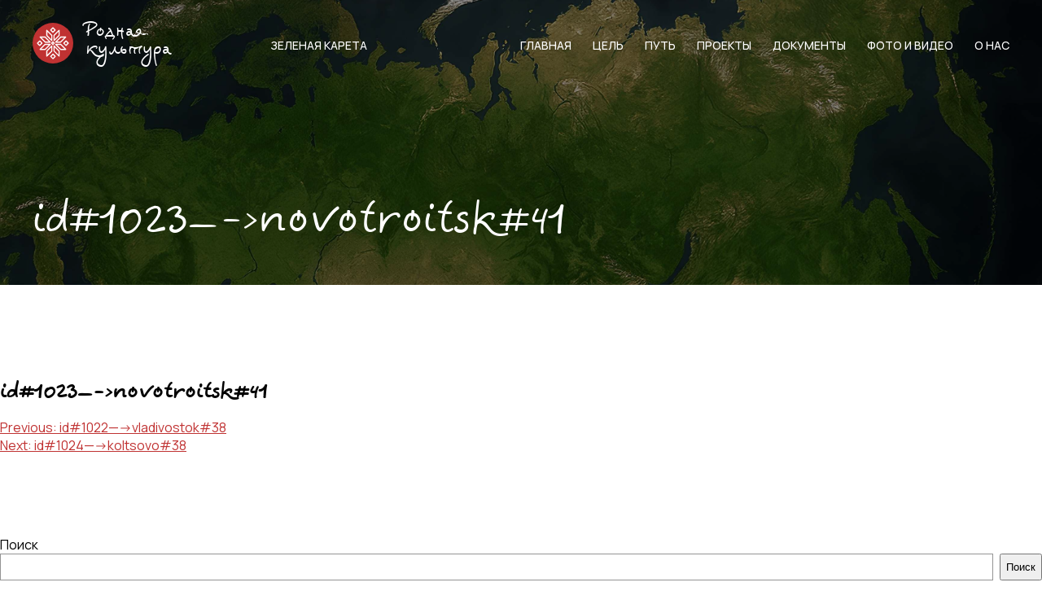

--- FILE ---
content_type: text/html; charset=UTF-8
request_url: https://kultrod.ru/application/post_slug-997/
body_size: 7066
content:
<!doctype html>
<html lang="ru-RU">

<head>
    <meta charset="UTF-8">
    <meta name="viewport" content="width=device-width, initial-scale=1">
    <link rel="profile" href="https://gmpg.org/xfn/11">
    <!-- STYLES -->
    <link rel="stylesheet" href="https://kultrod.ru/wp-content/themes/kultrod/assets/css/jquery-ui.min.css">
    <link rel="stylesheet" href="https://kultrod.ru/wp-content/themes/kultrod/assets/css/jquery-ui.structure.min.css">
    <link rel="stylesheet" href="https://kultrod.ru/wp-content/themes/kultrod/assets/css/site.css">
    <!-- JS -->
    <script src="https://kultrod.ru/wp-content/themes/kultrod/assets/js/jquery-3.6.0.min.js"></script>
    <script defer src="https://kultrod.ru/wp-content/themes/kultrod/assets/js/jquery-ui.min.js"></script>
    <script defer src="https://kultrod.ru/wp-content/themes/kultrod/assets/js/main.js"></script>
    <!-- Yandex.Metrika counter -->
    <script type="text/javascript">
        (function(m, e, t, r, i, k, a) {
            m[i] = m[i] || function() {
                (m[i].a = m[i].a || []).push(arguments)
            };
            m[i].l = 1 * new Date();
            k = e.createElement(t), a = e.getElementsByTagName(t)[0], k.async = 1, k.src = r, a.parentNode.insertBefore(k, a)
        })
        (window, document, "script", "https://mc.yandex.ru/metrika/tag.js", "ym");

        ym(87770335, "init", {
            clickmap: true,
            trackLinks: true,
            accurateTrackBounce: true,
            webvisor: true
        });
    </script>
    <noscript>
        <div><img src="https://mc.yandex.ru/watch/87770335" style="position:absolute; left:-9999px;" alt="" /></div>
    </noscript>
    <!-- /Yandex.Metrika counter -->
    <title>id#1023&#8212;-&gt;novotroitsk#41 &#8212; Родная культура &#8212; народное СМИ</title>
<meta name='robots' content='max-image-preview:large' />
<link rel="alternate" type="application/rss+xml" title="Родная культура - народное СМИ &raquo; Лента" href="https://kultrod.ru/feed/" />
<link rel="alternate" type="application/rss+xml" title="Родная культура - народное СМИ &raquo; Лента комментариев" href="https://kultrod.ru/comments/feed/" />
<script>
window._wpemojiSettings = {"baseUrl":"https:\/\/s.w.org\/images\/core\/emoji\/14.0.0\/72x72\/","ext":".png","svgUrl":"https:\/\/s.w.org\/images\/core\/emoji\/14.0.0\/svg\/","svgExt":".svg","source":{"concatemoji":"https:\/\/kultrod.ru\/wp-includes\/js\/wp-emoji-release.min.js?ver=6.1.9"}};
/*! This file is auto-generated */
!function(e,a,t){var n,r,o,i=a.createElement("canvas"),p=i.getContext&&i.getContext("2d");function s(e,t){var a=String.fromCharCode,e=(p.clearRect(0,0,i.width,i.height),p.fillText(a.apply(this,e),0,0),i.toDataURL());return p.clearRect(0,0,i.width,i.height),p.fillText(a.apply(this,t),0,0),e===i.toDataURL()}function c(e){var t=a.createElement("script");t.src=e,t.defer=t.type="text/javascript",a.getElementsByTagName("head")[0].appendChild(t)}for(o=Array("flag","emoji"),t.supports={everything:!0,everythingExceptFlag:!0},r=0;r<o.length;r++)t.supports[o[r]]=function(e){if(p&&p.fillText)switch(p.textBaseline="top",p.font="600 32px Arial",e){case"flag":return s([127987,65039,8205,9895,65039],[127987,65039,8203,9895,65039])?!1:!s([55356,56826,55356,56819],[55356,56826,8203,55356,56819])&&!s([55356,57332,56128,56423,56128,56418,56128,56421,56128,56430,56128,56423,56128,56447],[55356,57332,8203,56128,56423,8203,56128,56418,8203,56128,56421,8203,56128,56430,8203,56128,56423,8203,56128,56447]);case"emoji":return!s([129777,127995,8205,129778,127999],[129777,127995,8203,129778,127999])}return!1}(o[r]),t.supports.everything=t.supports.everything&&t.supports[o[r]],"flag"!==o[r]&&(t.supports.everythingExceptFlag=t.supports.everythingExceptFlag&&t.supports[o[r]]);t.supports.everythingExceptFlag=t.supports.everythingExceptFlag&&!t.supports.flag,t.DOMReady=!1,t.readyCallback=function(){t.DOMReady=!0},t.supports.everything||(n=function(){t.readyCallback()},a.addEventListener?(a.addEventListener("DOMContentLoaded",n,!1),e.addEventListener("load",n,!1)):(e.attachEvent("onload",n),a.attachEvent("onreadystatechange",function(){"complete"===a.readyState&&t.readyCallback()})),(e=t.source||{}).concatemoji?c(e.concatemoji):e.wpemoji&&e.twemoji&&(c(e.twemoji),c(e.wpemoji)))}(window,document,window._wpemojiSettings);
</script>
<style>
img.wp-smiley,
img.emoji {
	display: inline !important;
	border: none !important;
	box-shadow: none !important;
	height: 1em !important;
	width: 1em !important;
	margin: 0 0.07em !important;
	vertical-align: -0.1em !important;
	background: none !important;
	padding: 0 !important;
}
</style>
	<link rel='stylesheet' id='wp-block-library-css' href='https://kultrod.ru/wp-includes/css/dist/block-library/style.min.css?ver=6.1.9' media='all' />
<link rel='stylesheet' id='classic-theme-styles-css' href='https://kultrod.ru/wp-includes/css/classic-themes.min.css?ver=1' media='all' />
<style id='global-styles-inline-css'>
body{--wp--preset--color--black: #000000;--wp--preset--color--cyan-bluish-gray: #abb8c3;--wp--preset--color--white: #ffffff;--wp--preset--color--pale-pink: #f78da7;--wp--preset--color--vivid-red: #cf2e2e;--wp--preset--color--luminous-vivid-orange: #ff6900;--wp--preset--color--luminous-vivid-amber: #fcb900;--wp--preset--color--light-green-cyan: #7bdcb5;--wp--preset--color--vivid-green-cyan: #00d084;--wp--preset--color--pale-cyan-blue: #8ed1fc;--wp--preset--color--vivid-cyan-blue: #0693e3;--wp--preset--color--vivid-purple: #9b51e0;--wp--preset--gradient--vivid-cyan-blue-to-vivid-purple: linear-gradient(135deg,rgba(6,147,227,1) 0%,rgb(155,81,224) 100%);--wp--preset--gradient--light-green-cyan-to-vivid-green-cyan: linear-gradient(135deg,rgb(122,220,180) 0%,rgb(0,208,130) 100%);--wp--preset--gradient--luminous-vivid-amber-to-luminous-vivid-orange: linear-gradient(135deg,rgba(252,185,0,1) 0%,rgba(255,105,0,1) 100%);--wp--preset--gradient--luminous-vivid-orange-to-vivid-red: linear-gradient(135deg,rgba(255,105,0,1) 0%,rgb(207,46,46) 100%);--wp--preset--gradient--very-light-gray-to-cyan-bluish-gray: linear-gradient(135deg,rgb(238,238,238) 0%,rgb(169,184,195) 100%);--wp--preset--gradient--cool-to-warm-spectrum: linear-gradient(135deg,rgb(74,234,220) 0%,rgb(151,120,209) 20%,rgb(207,42,186) 40%,rgb(238,44,130) 60%,rgb(251,105,98) 80%,rgb(254,248,76) 100%);--wp--preset--gradient--blush-light-purple: linear-gradient(135deg,rgb(255,206,236) 0%,rgb(152,150,240) 100%);--wp--preset--gradient--blush-bordeaux: linear-gradient(135deg,rgb(254,205,165) 0%,rgb(254,45,45) 50%,rgb(107,0,62) 100%);--wp--preset--gradient--luminous-dusk: linear-gradient(135deg,rgb(255,203,112) 0%,rgb(199,81,192) 50%,rgb(65,88,208) 100%);--wp--preset--gradient--pale-ocean: linear-gradient(135deg,rgb(255,245,203) 0%,rgb(182,227,212) 50%,rgb(51,167,181) 100%);--wp--preset--gradient--electric-grass: linear-gradient(135deg,rgb(202,248,128) 0%,rgb(113,206,126) 100%);--wp--preset--gradient--midnight: linear-gradient(135deg,rgb(2,3,129) 0%,rgb(40,116,252) 100%);--wp--preset--duotone--dark-grayscale: url('#wp-duotone-dark-grayscale');--wp--preset--duotone--grayscale: url('#wp-duotone-grayscale');--wp--preset--duotone--purple-yellow: url('#wp-duotone-purple-yellow');--wp--preset--duotone--blue-red: url('#wp-duotone-blue-red');--wp--preset--duotone--midnight: url('#wp-duotone-midnight');--wp--preset--duotone--magenta-yellow: url('#wp-duotone-magenta-yellow');--wp--preset--duotone--purple-green: url('#wp-duotone-purple-green');--wp--preset--duotone--blue-orange: url('#wp-duotone-blue-orange');--wp--preset--font-size--small: 13px;--wp--preset--font-size--medium: 20px;--wp--preset--font-size--large: 36px;--wp--preset--font-size--x-large: 42px;--wp--preset--spacing--20: 0.44rem;--wp--preset--spacing--30: 0.67rem;--wp--preset--spacing--40: 1rem;--wp--preset--spacing--50: 1.5rem;--wp--preset--spacing--60: 2.25rem;--wp--preset--spacing--70: 3.38rem;--wp--preset--spacing--80: 5.06rem;}:where(.is-layout-flex){gap: 0.5em;}body .is-layout-flow > .alignleft{float: left;margin-inline-start: 0;margin-inline-end: 2em;}body .is-layout-flow > .alignright{float: right;margin-inline-start: 2em;margin-inline-end: 0;}body .is-layout-flow > .aligncenter{margin-left: auto !important;margin-right: auto !important;}body .is-layout-constrained > .alignleft{float: left;margin-inline-start: 0;margin-inline-end: 2em;}body .is-layout-constrained > .alignright{float: right;margin-inline-start: 2em;margin-inline-end: 0;}body .is-layout-constrained > .aligncenter{margin-left: auto !important;margin-right: auto !important;}body .is-layout-constrained > :where(:not(.alignleft):not(.alignright):not(.alignfull)){max-width: var(--wp--style--global--content-size);margin-left: auto !important;margin-right: auto !important;}body .is-layout-constrained > .alignwide{max-width: var(--wp--style--global--wide-size);}body .is-layout-flex{display: flex;}body .is-layout-flex{flex-wrap: wrap;align-items: center;}body .is-layout-flex > *{margin: 0;}:where(.wp-block-columns.is-layout-flex){gap: 2em;}.has-black-color{color: var(--wp--preset--color--black) !important;}.has-cyan-bluish-gray-color{color: var(--wp--preset--color--cyan-bluish-gray) !important;}.has-white-color{color: var(--wp--preset--color--white) !important;}.has-pale-pink-color{color: var(--wp--preset--color--pale-pink) !important;}.has-vivid-red-color{color: var(--wp--preset--color--vivid-red) !important;}.has-luminous-vivid-orange-color{color: var(--wp--preset--color--luminous-vivid-orange) !important;}.has-luminous-vivid-amber-color{color: var(--wp--preset--color--luminous-vivid-amber) !important;}.has-light-green-cyan-color{color: var(--wp--preset--color--light-green-cyan) !important;}.has-vivid-green-cyan-color{color: var(--wp--preset--color--vivid-green-cyan) !important;}.has-pale-cyan-blue-color{color: var(--wp--preset--color--pale-cyan-blue) !important;}.has-vivid-cyan-blue-color{color: var(--wp--preset--color--vivid-cyan-blue) !important;}.has-vivid-purple-color{color: var(--wp--preset--color--vivid-purple) !important;}.has-black-background-color{background-color: var(--wp--preset--color--black) !important;}.has-cyan-bluish-gray-background-color{background-color: var(--wp--preset--color--cyan-bluish-gray) !important;}.has-white-background-color{background-color: var(--wp--preset--color--white) !important;}.has-pale-pink-background-color{background-color: var(--wp--preset--color--pale-pink) !important;}.has-vivid-red-background-color{background-color: var(--wp--preset--color--vivid-red) !important;}.has-luminous-vivid-orange-background-color{background-color: var(--wp--preset--color--luminous-vivid-orange) !important;}.has-luminous-vivid-amber-background-color{background-color: var(--wp--preset--color--luminous-vivid-amber) !important;}.has-light-green-cyan-background-color{background-color: var(--wp--preset--color--light-green-cyan) !important;}.has-vivid-green-cyan-background-color{background-color: var(--wp--preset--color--vivid-green-cyan) !important;}.has-pale-cyan-blue-background-color{background-color: var(--wp--preset--color--pale-cyan-blue) !important;}.has-vivid-cyan-blue-background-color{background-color: var(--wp--preset--color--vivid-cyan-blue) !important;}.has-vivid-purple-background-color{background-color: var(--wp--preset--color--vivid-purple) !important;}.has-black-border-color{border-color: var(--wp--preset--color--black) !important;}.has-cyan-bluish-gray-border-color{border-color: var(--wp--preset--color--cyan-bluish-gray) !important;}.has-white-border-color{border-color: var(--wp--preset--color--white) !important;}.has-pale-pink-border-color{border-color: var(--wp--preset--color--pale-pink) !important;}.has-vivid-red-border-color{border-color: var(--wp--preset--color--vivid-red) !important;}.has-luminous-vivid-orange-border-color{border-color: var(--wp--preset--color--luminous-vivid-orange) !important;}.has-luminous-vivid-amber-border-color{border-color: var(--wp--preset--color--luminous-vivid-amber) !important;}.has-light-green-cyan-border-color{border-color: var(--wp--preset--color--light-green-cyan) !important;}.has-vivid-green-cyan-border-color{border-color: var(--wp--preset--color--vivid-green-cyan) !important;}.has-pale-cyan-blue-border-color{border-color: var(--wp--preset--color--pale-cyan-blue) !important;}.has-vivid-cyan-blue-border-color{border-color: var(--wp--preset--color--vivid-cyan-blue) !important;}.has-vivid-purple-border-color{border-color: var(--wp--preset--color--vivid-purple) !important;}.has-vivid-cyan-blue-to-vivid-purple-gradient-background{background: var(--wp--preset--gradient--vivid-cyan-blue-to-vivid-purple) !important;}.has-light-green-cyan-to-vivid-green-cyan-gradient-background{background: var(--wp--preset--gradient--light-green-cyan-to-vivid-green-cyan) !important;}.has-luminous-vivid-amber-to-luminous-vivid-orange-gradient-background{background: var(--wp--preset--gradient--luminous-vivid-amber-to-luminous-vivid-orange) !important;}.has-luminous-vivid-orange-to-vivid-red-gradient-background{background: var(--wp--preset--gradient--luminous-vivid-orange-to-vivid-red) !important;}.has-very-light-gray-to-cyan-bluish-gray-gradient-background{background: var(--wp--preset--gradient--very-light-gray-to-cyan-bluish-gray) !important;}.has-cool-to-warm-spectrum-gradient-background{background: var(--wp--preset--gradient--cool-to-warm-spectrum) !important;}.has-blush-light-purple-gradient-background{background: var(--wp--preset--gradient--blush-light-purple) !important;}.has-blush-bordeaux-gradient-background{background: var(--wp--preset--gradient--blush-bordeaux) !important;}.has-luminous-dusk-gradient-background{background: var(--wp--preset--gradient--luminous-dusk) !important;}.has-pale-ocean-gradient-background{background: var(--wp--preset--gradient--pale-ocean) !important;}.has-electric-grass-gradient-background{background: var(--wp--preset--gradient--electric-grass) !important;}.has-midnight-gradient-background{background: var(--wp--preset--gradient--midnight) !important;}.has-small-font-size{font-size: var(--wp--preset--font-size--small) !important;}.has-medium-font-size{font-size: var(--wp--preset--font-size--medium) !important;}.has-large-font-size{font-size: var(--wp--preset--font-size--large) !important;}.has-x-large-font-size{font-size: var(--wp--preset--font-size--x-large) !important;}
.wp-block-navigation a:where(:not(.wp-element-button)){color: inherit;}
:where(.wp-block-columns.is-layout-flex){gap: 2em;}
.wp-block-pullquote{font-size: 1.5em;line-height: 1.6;}
</style>
<link rel='stylesheet' id='contact-form-7-css' href='https://kultrod.ru/wp-content/plugins/contact-form-7/includes/css/styles.css?ver=5.5.6' media='all' />
<link rel='stylesheet' id='wpa-css-css' href='https://kultrod.ru/wp-content/plugins/honeypot/includes/css/wpa.css?ver=2.0.2' media='all' />
<link rel='stylesheet' id='kultrod-style-css' href='https://kultrod.ru/wp-content/themes/kultrod/style.css?ver=1.0.0' media='all' />
<script src='https://kultrod.ru/wp-includes/js/jquery/jquery.min.js?ver=3.6.1' id='jquery-core-js'></script>
<script src='https://kultrod.ru/wp-includes/js/jquery/jquery-migrate.min.js?ver=3.3.2' id='jquery-migrate-js'></script>
<link rel="https://api.w.org/" href="https://kultrod.ru/wp-json/" /><link rel="EditURI" type="application/rsd+xml" title="RSD" href="https://kultrod.ru/xmlrpc.php?rsd" />
<link rel="wlwmanifest" type="application/wlwmanifest+xml" href="https://kultrod.ru/wp-includes/wlwmanifest.xml" />
<meta name="generator" content="WordPress 6.1.9" />
<link rel="canonical" href="https://kultrod.ru/application/post_slug-997/" />
<link rel='shortlink' href='https://kultrod.ru/?p=3415' />
<link rel="alternate" type="application/json+oembed" href="https://kultrod.ru/wp-json/oembed/1.0/embed?url=https%3A%2F%2Fkultrod.ru%2Fapplication%2Fpost_slug-997%2F" />
<link rel="alternate" type="text/xml+oembed" href="https://kultrod.ru/wp-json/oembed/1.0/embed?url=https%3A%2F%2Fkultrod.ru%2Fapplication%2Fpost_slug-997%2F&#038;format=xml" />
<link rel="icon" href="https://kultrod.ru/wp-content/uploads/2023/02/cropped-image-32x32.png" sizes="32x32" />
<link rel="icon" href="https://kultrod.ru/wp-content/uploads/2023/02/cropped-image-192x192.png" sizes="192x192" />
<link rel="apple-touch-icon" href="https://kultrod.ru/wp-content/uploads/2023/02/cropped-image-180x180.png" />
<meta name="msapplication-TileImage" content="https://kultrod.ru/wp-content/uploads/2023/02/cropped-image-270x270.png" />
</head>

<body class="application-template-default single single-application postid-3415">
    <svg xmlns="http://www.w3.org/2000/svg" viewBox="0 0 0 0" width="0" height="0" focusable="false" role="none" style="visibility: hidden; position: absolute; left: -9999px; overflow: hidden;" ><defs><filter id="wp-duotone-dark-grayscale"><feColorMatrix color-interpolation-filters="sRGB" type="matrix" values=" .299 .587 .114 0 0 .299 .587 .114 0 0 .299 .587 .114 0 0 .299 .587 .114 0 0 " /><feComponentTransfer color-interpolation-filters="sRGB" ><feFuncR type="table" tableValues="0 0.49803921568627" /><feFuncG type="table" tableValues="0 0.49803921568627" /><feFuncB type="table" tableValues="0 0.49803921568627" /><feFuncA type="table" tableValues="1 1" /></feComponentTransfer><feComposite in2="SourceGraphic" operator="in" /></filter></defs></svg><svg xmlns="http://www.w3.org/2000/svg" viewBox="0 0 0 0" width="0" height="0" focusable="false" role="none" style="visibility: hidden; position: absolute; left: -9999px; overflow: hidden;" ><defs><filter id="wp-duotone-grayscale"><feColorMatrix color-interpolation-filters="sRGB" type="matrix" values=" .299 .587 .114 0 0 .299 .587 .114 0 0 .299 .587 .114 0 0 .299 .587 .114 0 0 " /><feComponentTransfer color-interpolation-filters="sRGB" ><feFuncR type="table" tableValues="0 1" /><feFuncG type="table" tableValues="0 1" /><feFuncB type="table" tableValues="0 1" /><feFuncA type="table" tableValues="1 1" /></feComponentTransfer><feComposite in2="SourceGraphic" operator="in" /></filter></defs></svg><svg xmlns="http://www.w3.org/2000/svg" viewBox="0 0 0 0" width="0" height="0" focusable="false" role="none" style="visibility: hidden; position: absolute; left: -9999px; overflow: hidden;" ><defs><filter id="wp-duotone-purple-yellow"><feColorMatrix color-interpolation-filters="sRGB" type="matrix" values=" .299 .587 .114 0 0 .299 .587 .114 0 0 .299 .587 .114 0 0 .299 .587 .114 0 0 " /><feComponentTransfer color-interpolation-filters="sRGB" ><feFuncR type="table" tableValues="0.54901960784314 0.98823529411765" /><feFuncG type="table" tableValues="0 1" /><feFuncB type="table" tableValues="0.71764705882353 0.25490196078431" /><feFuncA type="table" tableValues="1 1" /></feComponentTransfer><feComposite in2="SourceGraphic" operator="in" /></filter></defs></svg><svg xmlns="http://www.w3.org/2000/svg" viewBox="0 0 0 0" width="0" height="0" focusable="false" role="none" style="visibility: hidden; position: absolute; left: -9999px; overflow: hidden;" ><defs><filter id="wp-duotone-blue-red"><feColorMatrix color-interpolation-filters="sRGB" type="matrix" values=" .299 .587 .114 0 0 .299 .587 .114 0 0 .299 .587 .114 0 0 .299 .587 .114 0 0 " /><feComponentTransfer color-interpolation-filters="sRGB" ><feFuncR type="table" tableValues="0 1" /><feFuncG type="table" tableValues="0 0.27843137254902" /><feFuncB type="table" tableValues="0.5921568627451 0.27843137254902" /><feFuncA type="table" tableValues="1 1" /></feComponentTransfer><feComposite in2="SourceGraphic" operator="in" /></filter></defs></svg><svg xmlns="http://www.w3.org/2000/svg" viewBox="0 0 0 0" width="0" height="0" focusable="false" role="none" style="visibility: hidden; position: absolute; left: -9999px; overflow: hidden;" ><defs><filter id="wp-duotone-midnight"><feColorMatrix color-interpolation-filters="sRGB" type="matrix" values=" .299 .587 .114 0 0 .299 .587 .114 0 0 .299 .587 .114 0 0 .299 .587 .114 0 0 " /><feComponentTransfer color-interpolation-filters="sRGB" ><feFuncR type="table" tableValues="0 0" /><feFuncG type="table" tableValues="0 0.64705882352941" /><feFuncB type="table" tableValues="0 1" /><feFuncA type="table" tableValues="1 1" /></feComponentTransfer><feComposite in2="SourceGraphic" operator="in" /></filter></defs></svg><svg xmlns="http://www.w3.org/2000/svg" viewBox="0 0 0 0" width="0" height="0" focusable="false" role="none" style="visibility: hidden; position: absolute; left: -9999px; overflow: hidden;" ><defs><filter id="wp-duotone-magenta-yellow"><feColorMatrix color-interpolation-filters="sRGB" type="matrix" values=" .299 .587 .114 0 0 .299 .587 .114 0 0 .299 .587 .114 0 0 .299 .587 .114 0 0 " /><feComponentTransfer color-interpolation-filters="sRGB" ><feFuncR type="table" tableValues="0.78039215686275 1" /><feFuncG type="table" tableValues="0 0.94901960784314" /><feFuncB type="table" tableValues="0.35294117647059 0.47058823529412" /><feFuncA type="table" tableValues="1 1" /></feComponentTransfer><feComposite in2="SourceGraphic" operator="in" /></filter></defs></svg><svg xmlns="http://www.w3.org/2000/svg" viewBox="0 0 0 0" width="0" height="0" focusable="false" role="none" style="visibility: hidden; position: absolute; left: -9999px; overflow: hidden;" ><defs><filter id="wp-duotone-purple-green"><feColorMatrix color-interpolation-filters="sRGB" type="matrix" values=" .299 .587 .114 0 0 .299 .587 .114 0 0 .299 .587 .114 0 0 .299 .587 .114 0 0 " /><feComponentTransfer color-interpolation-filters="sRGB" ><feFuncR type="table" tableValues="0.65098039215686 0.40392156862745" /><feFuncG type="table" tableValues="0 1" /><feFuncB type="table" tableValues="0.44705882352941 0.4" /><feFuncA type="table" tableValues="1 1" /></feComponentTransfer><feComposite in2="SourceGraphic" operator="in" /></filter></defs></svg><svg xmlns="http://www.w3.org/2000/svg" viewBox="0 0 0 0" width="0" height="0" focusable="false" role="none" style="visibility: hidden; position: absolute; left: -9999px; overflow: hidden;" ><defs><filter id="wp-duotone-blue-orange"><feColorMatrix color-interpolation-filters="sRGB" type="matrix" values=" .299 .587 .114 0 0 .299 .587 .114 0 0 .299 .587 .114 0 0 .299 .587 .114 0 0 " /><feComponentTransfer color-interpolation-filters="sRGB" ><feFuncR type="table" tableValues="0.098039215686275 1" /><feFuncG type="table" tableValues="0 0.66274509803922" /><feFuncB type="table" tableValues="0.84705882352941 0.41960784313725" /><feFuncA type="table" tableValues="1 1" /></feComponentTransfer><feComposite in2="SourceGraphic" operator="in" /></filter></defs></svg>    <div id="page" class="site">
        <!-- HEADER -->
        <div class="header">
            <div class="main-head mh-bg1">
                <div class="nav container">
                    <a class="hlogo-link" href="/">
                        <div class="hlogo">
                            <img src="https://kultrod.ru/wp-content/themes/kultrod/assets/img/logo.svg" alt="Родная Культура" width="50" height="50">
                            <div class="hlogo-text">
                                Родная культура
                            </div>
                        </div>
                    </a>
                    <a href="https://kultrod.ru/proekty/#fragment-1" class="greencaret">Зеленая карета</a>
                    <div class="main-menu">
                        <ul class="menu">
                            <li class="menu-item">
                                <a href="/" class="menu-link">Главная</a>
                            </li>
                            <li class="menu-item e">
                                <a href="/tcel/" class="menu-link">Цель</a>
                            </li>
                            <li class="menu-item e">
                                <a href="/put/" class="menu-link">Путь</a>
                            </li>
                            <li class="menu-item e">
                                <a href="/proekty/" class="menu-link">Проекты</a>
                            </li>
                            <li class="menu-item e">
                                <a href="/documents/" class="menu-link">Документы</a>
                            </li>
                            <li class="menu-item e">
                                <a href="/foto-video/" class="menu-link">Фото и видео</a>
                            </li>
                            <li class="menu-item e">
                                <a href="/about/" class="menu-link">О нас</a>
                            </li>
                        </ul>
                    </div>
                    <div class="mob-menu">

                        <div id="mm-triger" class="humburger">
                            <span></span>
                            <span></span>
                            <span></span>
                        </div>

                        <div id="mobileMenu" class="mob-nav" style="display: none;">
                            <div class="mob-nav-wrap">
                                <ul class="menu">

                                    <li class="menu-item">
                                        <a href="/" class="menu-link">Главная</a>
                                    </li>
                                    <li class="menu-item e">
                                        <a href="/tcel/" class="menu-link">Цель</a>
                                    </li>
                                    <li class="menu-item e">
                                        <a href="/put/" class="menu-link">Путь</a>
                                    </li>
                                    <li class="menu-item e">
                                        <a href="/proekty/" class="menu-link">Проекты</a>
                                    </li>
                                    <li class="menu-item e">
                                        <a href="/documents/" class="menu-link">Документы</a>
                                    </li>
                                    <li class="menu-item e">
                                        <a href="/foto-video/" class="menu-link">Фото и видео</a>
                                    </li>
                                    <li class="menu-item e">
                                        <a href="/about/" class="menu-link">О нас</a>
                                    </li>

                                </ul>
                            </div>
                        </div>
                    </div>
                </div>
                <div class="container page-head">
                    <h1>id#1023&#8212;-&gt;novotroitsk#41</h1>
                </div>


            </div>
        </div>
<main id="primary" class="site-main">

	
<article id="post-3415" class="post-3415 application type-application status-publish hentry project-zeljonaja-kareta center_location-novotroitsk">
	<header class="entry-header">
		<h1 class="entry-title">id#1023&#8212;-&gt;novotroitsk#41</h1>	</header><!-- .entry-header -->

	
	<div class="entry-content">
			</div><!-- .entry-content -->

	<footer class="entry-footer">
			</footer><!-- .entry-footer -->
</article><!-- #post-3415 -->

	<nav class="navigation post-navigation" aria-label="Записи">
		<h2 class="screen-reader-text">Навигация по записям</h2>
		<div class="nav-links"><div class="nav-previous"><a href="https://kultrod.ru/application/post_slug-996/" rel="prev"><span class="nav-subtitle">Previous:</span> <span class="nav-title">id#1022&#8212;-&gt;vladivostok#38</span></a></div><div class="nav-next"><a href="https://kultrod.ru/application/post_slug-998/" rel="next"><span class="nav-subtitle">Next:</span> <span class="nav-title">id#1024&#8212;-&gt;koltsovo#38</span></a></div></div>
	</nav>
</main><!-- #main -->


<aside id="secondary" class="widget-area">
	<section id="block-2" class="widget widget_block widget_search"><form role="search" method="get" action="https://kultrod.ru/" class="wp-block-search__button-outside wp-block-search__text-button wp-block-search"><label for="wp-block-search__input-1" class="wp-block-search__label" >Поиск</label><div class="wp-block-search__inside-wrapper " ><input type="search" id="wp-block-search__input-1" class="wp-block-search__input wp-block-search__input" name="s" value="" placeholder=""  required /><button type="submit" class="wp-block-search__button wp-element-button"  >Поиск</button></div></form></section><section id="block-3" class="widget widget_block"><div class="is-layout-flow wp-block-group"><div class="wp-block-group__inner-container"><h2>Recent Posts</h2><ul class="wp-block-latest-posts__list wp-block-latest-posts"></ul></div></div></section><section id="block-4" class="widget widget_block"><div class="is-layout-flow wp-block-group"><div class="wp-block-group__inner-container"><h2>Recent Comments</h2><div class="no-comments wp-block-latest-comments">Нет комментариев для просмотра.</div></div></div></section><section id="block-5" class="widget widget_block"><div class="is-layout-flow wp-block-group"><div class="wp-block-group__inner-container"><h2>Archives</h2><div class=" wp-block-archives-list wp-block-archives">Нет архивов для просмотра.</div></div></div></section><section id="block-6" class="widget widget_block"><div class="is-layout-flow wp-block-group"><div class="wp-block-group__inner-container"><h2>Categories</h2><ul class="wp-block-categories-list wp-block-categories"><li class="cat-item-none">Рубрик нет</li></ul></div></div></section></aside><!-- #secondary -->

<!-- FOOTER -->
<div class="footer">
    <div class="fwrap container">
        <div class="fcol-l">
            <a class="hlogo-link" href="/">
                <div class="hlogo">
                    <img src="https://kultrod.ru/wp-content/themes/kultrod/assets/img/logo.svg" alt="Родная Культура" width="50" height="50">
                    <div class="hlogo-text">
                        Родная культура
                    </div>
                </div>
            </a>
        </div>
        <div class="fcol-c">
            <h2>меню</h2>
            <div class="fmenu">
                <ul class="menu">
                    <li class="menu-item">
                        <a href="/" class="menu-link">Главная</a>
                    </li>
                    <li class="menu-item">
                        <a href="/tcel/" class="menu-link">Цель</a>
                    </li>
                    <li class="menu-item">
                        <a href="/put/" class="menu-link">Путь</a>
                    </li>
                    <li class="menu-item">
                        <a href="/proekty/" class="menu-link">Проекты</a>
                    </li>
                    <li class="menu-item">
                        <a href="/documents/" class="menu-link">Документы</a>
                    </li>
                    <li class="menu-item">
                        <a href="/video/" class="menu-link">Видео</a>
                    </li>
                    <li class="menu-item">
                        <a href="/about/" class="menu-link">О нас</a>
                    </li>
                </ul>
            </div>
        </div>
        <div class="fcol-r">
            <div class="fcontacts">
                <h2>Контакты</h2>
                <div class="fcontacts-block">
                    <p><a href="tel:+79298487711">+7 (929) 848-77-11</a></p>
                    <p><a href="mailto:89298487711@kultrod.ru">89298487711@kultrod.ru</a></p>
                </div>
                <div class="fcontacts-icons">
                    <a href="https://vk.com/rodnaia_kultura" class="btn btn-soc btn-icon">
                        <img class="btn-img" src="https://kultrod.ru/wp-content/themes/kultrod/assets/img/icons/vk-dark.svg">
                        <img class="btn-img-hover" src="https://kultrod.ru/wp-content/themes/kultrod/assets/img/icons/vk-dark-hover.svg">
                    </a>
                    <a href="https://ok.ru/group/55153837605113" class="btn btn-soc  btn-icon">
                        <img class="btn-img" src="https://kultrod.ru/wp-content/themes/kultrod/assets/img/icons/ok-dark.svg">
                        <img class="btn-img-hover" src="https://kultrod.ru/wp-content/themes/kultrod/assets/img/icons/ok-dark-hover.svg">
                    </a>
                </div>
            </div>
        </div>
    </div>
</div>
<div id="button-up">
    <img src="https://kultrod.ru/wp-content/themes/kultrod/assets/img/icons/on-top.svg" alt="Наверх">
</div>
</div><!-- #page -->

<script src='https://kultrod.ru/wp-includes/js/dist/vendor/regenerator-runtime.min.js?ver=0.13.9' id='regenerator-runtime-js'></script>
<script src='https://kultrod.ru/wp-includes/js/dist/vendor/wp-polyfill.min.js?ver=3.15.0' id='wp-polyfill-js'></script>
<script id='contact-form-7-js-extra'>
var wpcf7 = {"api":{"root":"https:\/\/kultrod.ru\/wp-json\/","namespace":"contact-form-7\/v1"}};
</script>
<script src='https://kultrod.ru/wp-content/plugins/contact-form-7/includes/js/index.js?ver=5.5.6' id='contact-form-7-js'></script>
<script src='https://kultrod.ru/wp-content/plugins/honeypot/includes/js/wpa.js?ver=2.0.2' id='wpascript-js'></script>
<script id='wpascript-js-after'>
wpa_field_info = {"wpa_field_name":"qrrext7952","wpa_field_value":487113,"wpa_add_test":"no"}
</script>
<script src='https://kultrod.ru/wp-content/themes/kultrod/js/navigation.js?ver=1.0.0' id='kultrod-navigation-js'></script>
<script src='https://kultrod.ru/wp-content/themes/kultrod/assets/js/sldp-v2.19.1.min.js?ver=1.0.0' id='sldp-js'></script>

    <script>
        /*document.addEventListener('DOMContentLoaded', function() {
            $( "#tabs" ).tabs();
        });*/
        $(function() {

            var tab = $('#tabs .tabs-items > div');

            tab.hide().filter(':first').show();



            // Клики по вкладкам.

            $('#tabs .tabs-nav a').click(function() {

                tab.hide();

                tab.filter(this.hash).show();

                $('#tabs .tabs-nav a').removeClass('active');

                $(this).addClass('active');

                return false;

            }).filter(':first').click();



            // Клики по якорным ссылкам.

            $('.tabs-target').click(function() {

                $('#tabs .tabs-nav a[href=' + $(this).attr('href') + ']').click();

            });

        });
    </script>
<script>
    document.addEventListener('DOMContentLoaded', function() {
        var button = $('#button-up');
        $(window).scroll(function() {
            if ($(this).scrollTop() > 300) {
                button.fadeIn();
            } else {
                button.fadeOut();
            }
        });
        button.on('click', function() {
            $('body, html').animate({
                scrollTop: 0
            }, 800);
            return false;
        });
    });
</script>

</body>

</html>

--- FILE ---
content_type: image/svg+xml
request_url: https://kultrod.ru/wp-content/themes/kultrod/assets/img/logo.svg
body_size: 2681
content:
<svg width="50" height="50" viewBox="0 0 50 50" fill="none" xmlns="http://www.w3.org/2000/svg">
<circle cx="25" cy="25" r="25" fill="#C03232"/>
<path d="M23.1239 22.2024C23.2655 22.344 23.4425 22.4148 23.6195 22.4148C23.7256 22.4148 23.7964 22.4148 23.9026 22.344C24.1504 22.2378 24.3274 21.99 24.3274 21.7069V15.4768C24.3274 15.2998 24.2566 15.1228 24.115 14.9812L17.9557 8.78649C17.7433 8.57411 17.4602 8.53871 17.177 8.6449C16.9292 8.7511 16.7522 8.99888 16.7522 9.28207V15.4768C16.7522 15.6538 16.823 15.8307 16.9646 15.9723L23.1239 22.2024ZM18.1681 11.0166L22.9469 15.7953V19.9723L18.1681 15.1936V11.0166Z" fill="white"/>
<path d="M25.708 15.4772V21.6719C25.708 21.9551 25.885 22.2029 26.1328 22.3091C26.2036 22.3445 26.3098 22.3799 26.416 22.3799C26.593 22.3799 26.77 22.3091 26.9115 22.1675L33.1062 15.9728C33.2478 15.8312 33.3186 15.6542 33.3186 15.4772V9.31792C33.3186 9.03474 33.1416 8.78695 32.8939 8.68075C32.6461 8.57456 32.3275 8.64536 32.1151 8.82235L25.9204 14.9816C25.7788 15.1232 25.708 15.3002 25.708 15.4772ZM27.1239 15.7958L31.9027 11.017V15.194L27.1239 19.9728V15.7958Z" fill="white"/>
<path d="M24.5045 12.1851C24.6461 12.3267 24.823 12.3975 25 12.3975C25.177 12.3975 25.354 12.3267 25.4956 12.1851L28.2567 9.42407C28.5399 9.14088 28.5399 8.71611 28.2567 8.43292L25.531 5.60106C25.3894 5.45947 25.2124 5.38867 25.0354 5.38867C24.8584 5.38867 24.6815 5.45947 24.5399 5.60106L21.7788 8.36212C21.4956 8.64531 21.4956 9.07009 21.7788 9.35327L24.5045 12.1851ZM25.0354 7.12319L26.8053 8.8931L25.0354 10.663L23.2655 8.8931L25.0354 7.12319Z" fill="white"/>
<path d="M24.5045 22.9106L22.8408 24.5743C22.6992 24.7159 22.6284 24.8929 22.6284 25.0699C22.6284 25.2469 22.6992 25.4239 22.8408 25.5655L24.5045 27.2292C24.6461 27.3708 24.8231 27.4416 25.0001 27.4416C25.1771 27.4416 25.3541 27.3708 25.4957 27.2292L27.1594 25.5655C27.4426 25.2823 27.4426 24.8575 27.1594 24.5743L25.5311 22.9106C25.2479 22.6274 24.7877 22.6274 24.5045 22.9106ZM25.0355 25.7425L24.3629 25.0699L25.0355 24.3974L25.7081 25.0699L25.0355 25.7425Z" fill="white"/>
<path d="M27.6547 23.9729C27.7609 24.2207 28.0087 24.3977 28.2919 24.3977H34.4866C34.6636 24.3977 34.8406 24.3269 34.9822 24.1853L41.1769 17.9906C41.3893 17.7783 41.4247 17.4951 41.3185 17.2119C41.2123 16.9641 40.9645 16.7871 40.6813 16.7871H34.522C34.345 16.7871 34.168 16.8579 34.0264 16.9995L27.8317 23.1942C27.6193 23.4066 27.5486 23.6898 27.6547 23.9729ZM34.8052 18.203H38.9822L34.2034 22.9818H30.0264L34.8052 18.203Z" fill="white"/>
<path d="M35.0177 25.9546C34.8761 25.813 34.6991 25.7422 34.5221 25.7422H28.3274C28.0443 25.7422 27.7965 25.9192 27.6903 26.167C27.5841 26.4148 27.6549 26.7333 27.8319 26.9457L34.0266 33.1758C34.1682 33.3174 34.3451 33.3882 34.5221 33.3882H40.7168C41 33.3882 41.2478 33.2112 41.354 32.9634C41.4602 32.7156 41.3894 32.3971 41.2124 32.1847L35.0177 25.9546ZM34.8053 31.9723L30.0266 27.1935H34.2035L38.9823 31.9723H34.8053Z" fill="white"/>
<path d="M44.3983 24.574L41.6372 21.813C41.354 21.5298 40.9292 21.5298 40.6461 21.813L37.885 24.574C37.7434 24.7156 37.6726 24.8926 37.6726 25.0696C37.6726 25.2466 37.7434 25.4236 37.885 25.5652L40.6461 28.3263C40.7876 28.4678 40.9646 28.5386 41.1416 28.5386C41.3186 28.5386 41.4956 28.4678 41.6372 28.3263L44.3983 25.5652C44.5399 25.4236 44.6107 25.2466 44.6107 25.0696C44.6107 24.8926 44.5399 24.7156 44.3983 24.574ZM41.1062 26.8749L39.3363 25.105L41.1062 23.3351L42.8761 25.105L41.1062 26.8749Z" fill="white"/>
<path d="M26.9115 27.973C26.6992 27.7606 26.416 27.7252 26.1328 27.8314C25.885 27.9376 25.708 28.1854 25.708 28.4686V34.6633C25.708 34.8403 25.7788 35.0173 25.9204 35.1589L32.1151 41.3535C32.2567 41.4951 32.4337 41.5659 32.6107 41.5659C32.7169 41.5659 32.7877 41.5659 32.8939 41.4951C33.1416 41.3889 33.3186 41.1412 33.3186 40.858V34.6987C33.3186 34.5217 33.2478 34.3447 33.1062 34.2031L26.9115 27.973ZM31.9027 39.1589L27.1239 34.3801V30.2031L31.9027 34.9819V39.1589Z" fill="white"/>
<path d="M24.3274 34.6982V28.5035C24.3274 28.2203 24.1504 27.9725 23.9026 27.8663C23.6548 27.7601 23.3363 27.8309 23.1239 28.0079L16.9292 34.1672C16.7876 34.3088 16.7168 34.4858 16.7168 34.6628V40.8574C16.7168 41.1406 16.8938 41.3884 17.1416 41.4946C17.2124 41.53 17.3186 41.5654 17.4248 41.5654C17.6018 41.5654 17.7787 41.4946 17.9203 41.353L24.115 35.1583C24.2566 35.0521 24.3274 34.8751 24.3274 34.6982ZM22.9115 34.3796L18.1681 39.1583V34.9813L22.9469 30.2026V34.3796H22.9115Z" fill="white"/>
<path d="M25.531 37.9897C25.3894 37.8481 25.2124 37.7773 25.0354 37.7773C24.8584 37.7773 24.6815 37.8481 24.5399 37.9897L21.7788 40.7508C21.4956 41.034 21.4956 41.4588 21.7788 41.742L24.5399 44.503C24.6815 44.6446 24.8584 44.7154 25.0354 44.7154C25.2124 44.7154 25.3894 44.6446 25.531 44.503L28.2921 41.742C28.5753 41.4588 28.5753 41.034 28.2921 40.7508L25.531 37.9897ZM25.0354 43.0517L23.2655 41.2818L25.0354 39.5119L26.8053 41.2818L25.0354 43.0517Z" fill="white"/>
<path d="M22.3096 26.2021C22.2034 25.9543 21.9556 25.7773 21.6724 25.7773H15.4777C15.3007 25.7773 15.1238 25.8481 14.9822 25.9897L8.78747 32.1844C8.57508 32.3968 8.53968 32.68 8.64588 32.9632C8.75207 33.211 8.99986 33.388 9.28305 33.388H15.4777C15.6547 33.388 15.8317 33.3172 15.9733 33.1756L22.168 26.9809C22.3804 26.7685 22.4158 26.4853 22.3096 26.2021ZM15.1946 31.972H10.9822L15.7609 27.1933H19.9379L15.1946 31.972Z" fill="white"/>
<path d="M14.9824 24.2207C15.124 24.3623 15.301 24.4331 15.4779 24.4331H21.6726C21.9558 24.4331 22.2036 24.2561 22.3098 24.0083C22.416 23.7606 22.3452 23.442 22.1682 23.2296L15.9735 16.9995C15.8319 16.8579 15.6549 16.7871 15.4779 16.7871H9.28325C9.00007 16.7871 8.75228 16.9641 8.64609 17.2119C8.53989 17.4597 8.61069 17.7783 8.78768 17.9906L14.9824 24.2207ZM15.1948 18.203L19.9735 22.9818H15.7611L10.9824 18.203H15.1948Z" fill="white"/>
<path d="M9.35401 28.3624L12.1151 25.6013C12.3983 25.3181 12.3983 24.8934 12.1151 24.6102L9.35401 21.8491C9.07082 21.5659 8.61064 21.5659 8.36286 21.8491L5.60179 24.6102C5.31861 24.8934 5.31861 25.3181 5.60179 25.6013L8.36286 28.3624C8.50445 28.504 8.68144 28.5748 8.85843 28.5748C9.03542 28.5748 9.24781 28.504 9.35401 28.3624ZM7.08852 25.1057L8.85843 23.3358L10.6283 25.1057L8.85843 26.8757L7.08852 25.1057Z" fill="white"/>
</svg>


--- FILE ---
content_type: application/javascript; charset=utf-8
request_url: https://kultrod.ru/wp-content/themes/kultrod/assets/js/sldp-v2.19.1.min.js?ver=1.0.0
body_size: 93470
content:
var SLDP=function(e){function t(r){if(i[r])return i[r].exports;var n=i[r]={i:r,l:!1,exports:{}};return e[r].call(n.exports,n,n.exports,t),n.l=!0,n.exports}var i={};return t.m=e,t.c=i,t.i=function(e){return e},t.d=function(e,i,r){t.o(e,i)||Object.defineProperty(e,i,{configurable:!1,enumerable:!0,get:r})},t.n=function(e){var i=e&&e.__esModule?function(){return e.default}:function(){return e};return t.d(i,"a",i),i},t.o=function(e,t){return Object.prototype.hasOwnProperty.call(e,t)},t.p="",t(t.s=225)}([function(e,t,i){var r=i(1),n=i(8);r({target:"Object",stat:!0,forced:!n,sham:!n},{defineProperty:i(12).f})},function(e,t,i){var r=i(4),n=i(81).f,s=i(15),a=i(17),o=i(106),u=i(125),c=i(197);e.exports=function(e,t){var i,l,h,f,d,p=e.target,v=e.global,m=e.stat;if(i=v?r:m?r[p]||o(p,{}):(r[p]||{}).prototype)for(l in t){if(f=t[l],h=e.noTargetGet?(d=n(i,l))&&d.value:i[l],!c(v?l:p+(m?".":"#")+l,e.forced)&&void 0!==h){if(typeof f==typeof h)continue;u(f,h)}(e.sham||h&&h.sham)&&s(f,"sham",!0),a(i,l,f,e)}}},function(e,t,i){"use strict";var r,n=i(95),s=i(8),a=i(4),o=i(9),u=i(11),c=i(61),l=i(15),h=i(17),f=i(12).f,d=i(66),p=i(56),v=i(5),m=i(85),g=a.Int8Array,y=g&&g.prototype,b=a.Uint8ClampedArray,_=b&&b.prototype,A=g&&d(g),w=y&&d(y),S=Object.prototype,k=S.isPrototypeOf,T=v("toStringTag"),x=m("TYPED_ARRAY_TAG"),C=n&&!!p&&"Opera"!==c(a.opera),E=!1,P={Int8Array:1,Uint8Array:1,Uint8ClampedArray:1,Int16Array:2,Uint16Array:2,Int32Array:4,Uint32Array:4,Float32Array:4,Float64Array:8},B={BigInt64Array:8,BigUint64Array:8},M=function(e){if(!o(e))return!1;var t=c(e);return u(P,t)||u(B,t)};for(r in P)a[r]||(C=!1);if((!C||"function"!=typeof A||A===Function.prototype)&&(A=function(){throw TypeError("Incorrect invocation")},C))for(r in P)a[r]&&p(a[r],A);if((!C||!w||w===S)&&(w=A.prototype,C))for(r in P)a[r]&&p(a[r].prototype,w);if(C&&d(_)!==w&&p(_,w),s&&!u(w,T))for(r in E=!0,f(w,T,{get:function(){return o(this)?this[x]:void 0}}),P)a[r]&&l(a[r],x,r);e.exports={NATIVE_ARRAY_BUFFER_VIEWS:C,TYPED_ARRAY_TAG:E&&x,aTypedArray:function(e){if(M(e))return e;throw TypeError("Target is not a typed array")},aTypedArrayConstructor:function(e){if(p){if(k.call(A,e))return e}else for(var t in P)if(u(P,r)){var i=a[t];if(i&&(e===i||k.call(i,e)))return e}throw TypeError("Target is not a typed array constructor")},exportTypedArrayMethod:function(e,t,i){if(s){if(i)for(var r in P){var n=a[r];if(n&&u(n.prototype,e))try{delete n.prototype[e]}catch(e){}}w[e]&&!i||h(w,e,i?t:C&&y[e]||t)}},exportTypedArrayStaticMethod:function(e,t,i){var r,n;if(s){if(p){if(i)for(r in P)if((n=a[r])&&u(n,e))try{delete n[e]}catch(e){}if(A[e]&&!i)return;try{return h(A,e,i?t:C&&A[e]||t)}catch(e){}}for(r in P)!(n=a[r])||n[e]&&!i||h(n,e,t)}},isView:function(e){if(!o(e))return!1;var t=c(e);return"DataView"===t||u(P,t)||u(B,t)},isTypedArray:M,TypedArray:A,TypedArrayPrototype:w}},function(e,t){e.exports=function(e){try{return!!e()}catch(e){return!0}}},function(e,t,i){(function(t){var i=function(e){return e&&e.Math==Math&&e};e.exports=i("object"==typeof globalThis&&globalThis)||i("object"==typeof window&&window)||i("object"==typeof self&&self)||i("object"==typeof t&&t)||function(){return this}()||Function("return this")()}).call(t,i(224))},function(e,t,i){var r=i(4),n=i(84),s=i(11),a=i(85),o=i(100),u=i(149),c=n("wks"),l=r.Symbol,h=u?l:l&&l.withoutSetter||a;e.exports=function(e){return s(c,e)&&(o||"string"==typeof c[e])||(o&&s(l,e)?c[e]=l[e]:c[e]=h("Symbol."+e)),c[e]}},function(e,t,i){var r=i(18),n=Math.min;e.exports=function(e){return e>0?n(r(e),9007199254740991):0}},function(e,t,i){var r=i(9);e.exports=function(e){if(!r(e))throw TypeError(String(e)+" is not an object");return e}},function(e,t,i){var r=i(3);e.exports=!r(function(){return 7!=Object.defineProperty({},1,{get:function(){return 7}})[1]})},function(e,t){e.exports=function(e){return"object"==typeof e?null!==e:"function"==typeof e}},function(e,t,i){"use strict";function r(e,t){for(var i=0;i<t.length;i++){var r=t[i];r.enumerable=r.enumerable||!1,r.configurable=!0,"value"in r&&(r.writable=!0),Object.defineProperty(e,r.key,r)}}Object.defineProperty(t,"__esModule",{value:!0}),t.default=void 0,i(217),i(88),i(215),i(69),i(0);var n,s,a,o=(n="warn",s=[],a=function(){function e(t,i){!function(e,t){if(!(e instanceof t))throw new TypeError("Cannot call a class as a function")}(this,e),this.div=!1,this.id=t,this.prefix=i,this.lf="log"}var t,i;return t=e,(i=[{key:"setDiv",value:function(e){"string"==typeof e&&(this.div=document.getElementById(e))}},{key:"setPrefix",value:function(e){this.prefix=e}},{key:"error",value:function(){this.lf="error",this._log.apply(this,arguments)}},{key:"warn",value:function(){"warn"!=n&&"debug"!=n||(this.lf="warn",this._log.apply(this,arguments))}},{key:"debug",value:function(){"debug"==n&&(this.lf="log",this._log.apply(this,arguments))}},{key:"_log",value:function(){var e=Date.now(),t=e%1e3;t<10?t="00"+t:t<100&&(t="0"+t);var i=(e=e/1e3>>>0)%86400,r=i/3600>>>0;r<10&&(r="0"+r);var n=(i-=3600*r)/60>>>0;n<10&&(n="0"+n),(i-=60*n)<10&&(i="0"+i),arguments[0]="["+r+":"+n+":"+i+"."+t+"]["+this.id+"]["+this.prefix+"]: "+arguments[0],console[this.lf].apply(console,arguments);var a=this.div?this.div:s[this.id];if(a){var o=Array.prototype.slice.call(arguments),u=document.createElement("div"),c=document.createTextNode(o.join(" "));u.appendChild(c),a.appendChild(u),30<a.children.length&&a.removeChild(a.children[0]),a.scrollTop=a.scrollHeight}}}])&&r(t.prototype,i),e}(),{create:function(e,t){return new a(e,t)},setLevel:function(e){n=e},setDiv:function(e,t){"string"==typeof t&&(s[e]=document.getElementById(t))}});t.default=o},function(e,t,i){var r=i(13),n={}.hasOwnProperty;e.exports=function(e,t){return n.call(r(e),t)}},function(e,t,i){var r=i(8),n=i(134),s=i(7),a=i(67),o=Object.defineProperty;t.f=r?o:function(e,t,i){if(s(e),t=a(t,!0),s(i),n)try{return o(e,t,i)}catch(e){}if("get"in i||"set"in i)throw TypeError("Accessors not supported");return"value"in i&&(e[t]=i.value),e}},function(e,t,i){var r=i(27);e.exports=function(e){return Object(r(e))}},function(e,t,i){"use strict";var r=i(20),n=i(187),s=i(64),a=i(22),o=i(128),u=a.set,c=a.getterFor("Array Iterator");e.exports=o(Array,"Array",function(e,t){u(this,{type:"Array Iterator",target:r(e),index:0,kind:t})},function(){var e=c(this),t=e.target,i=e.kind,r=e.index++;return!t||r>=t.length?(e.target=void 0,{value:void 0,done:!0}):"keys"==i?{value:r,done:!1}:"values"==i?{value:t[r],done:!1}:{value:[r,t[r]],done:!1}},"values"),s.Arguments=s.Array,n("keys"),n("values"),n("entries")},function(e,t,i){var r=i(8),n=i(12),s=i(24);e.exports=r?function(e,t,i){return n.f(e,t,s(1,i))}:function(e,t,i){return e[t]=i,e}},function(e,t,i){var r=i(109),n=i(17),s=i(204);r||n(Object.prototype,"toString",s,{unsafe:!0})},function(e,t,i){var r=i(4),n=i(15),s=i(11),a=i(106),o=i(135),u=i(22),c=u.get,l=u.enforce,h=String(String).split("String");(e.exports=function(e,t,i,o){var u,c=!!o&&!!o.unsafe,f=!!o&&!!o.enumerable,d=!!o&&!!o.noTargetGet;"function"==typeof i&&("string"!=typeof t||s(i,"name")||n(i,"name",t),(u=l(i)).source||(u.source=h.join("string"==typeof t?t:""))),e!==r?(c?!d&&e[t]&&(f=!0):delete e[t],f?e[t]=i:n(e,t,i)):f?e[t]=i:a(t,i)})(Function.prototype,"toString",function(){return"function"==typeof this&&c(this).source||o(this)})},function(e,t){var i=Math.ceil,r=Math.floor;e.exports=function(e){return isNaN(e=+e)?0:(e>0?r:i)(e)}},function(e,t,i){var r=i(77),n=i(62),s=i(13),a=i(6),o=i(97),u=[].push,c=function(e){var t=1==e,i=2==e,c=3==e,l=4==e,h=6==e,f=7==e,d=5==e||h;return function(p,v,m,g){for(var y,b,_=s(p),A=n(_),w=r(v,m,3),S=a(A.length),k=0,T=g||o,x=t?T(p,S):i||f?T(p,0):void 0;S>k;k++)if((d||k in A)&&(b=w(y=A[k],k,_),e))if(t)x[k]=b;else if(b)switch(e){case 3:return!0;case 5:return y;case 6:return k;case 2:u.call(x,y)}else switch(e){case 4:return!1;case 7:u.call(x,y)}return h?-1:c||l?l:x}};e.exports={forEach:c(0),map:c(1),filter:c(2),some:c(3),every:c(4),find:c(5),findIndex:c(6),filterOut:c(7)}},function(e,t,i){var r=i(62),n=i(27);e.exports=function(e){return r(n(e))}},function(e,t,i){"use strict";var r=i(1),n=i(3),s=i(80),a=i(9),o=i(13),u=i(6),c=i(76),l=i(97),h=i(96),f=i(5),d=i(98),p=f("isConcatSpreadable"),v=d>=51||!n(function(){var e=[];return e[p]=!1,e.concat()[0]!==e}),m=h("concat"),g=function(e){if(!a(e))return!1;var t=e[p];return void 0!==t?!!t:s(e)};r({target:"Array",proto:!0,forced:!v||!m},{concat:function(e){var t,i,r,n,s,a=o(this),h=l(a,0),f=0;for(t=-1,r=arguments.length;t<r;t++)if(s=-1===t?a:arguments[t],g(s)){if(f+(n=u(s.length))>9007199254740991)throw TypeError("Maximum allowed index exceeded");for(i=0;i<n;i++,f++)i in s&&c(h,f,s[i])}else{if(f>=9007199254740991)throw TypeError("Maximum allowed index exceeded");c(h,f++,s)}return h.length=f,h}})},function(e,t,i){var r,n,s,a=i(200),o=i(4),u=i(9),c=i(15),l=i(11),h=i(107),f=i(83),d=i(79),p=o.WeakMap;if(a||h.state){var v=h.state||(h.state=new p),m=v.get,g=v.has,y=v.set;r=function(e,t){if(g.call(v,e))throw new TypeError("Object already initialized");return t.facade=e,y.call(v,e,t),t},n=function(e){return m.call(v,e)||{}},s=function(e){return g.call(v,e)}}else{var b=f("state");d[b]=!0,r=function(e,t){if(l(e,b))throw new TypeError("Object already initialized");return t.facade=e,c(e,b,t),t},n=function(e){return l(e,b)?e[b]:{}},s=function(e){return l(e,b)}}e.exports={set:r,get:n,has:s,enforce:function(e){return s(e)?n(e):r(e,{})},getterFor:function(e){return function(t){var i;if(!u(t)||(i=n(t)).type!==e)throw TypeError("Incompatible receiver, "+e+" required");return i}}}},function(e,t,i){var r=i(1),n=i(4),s=i(131),a=[].slice,o=function(e){return function(t,i){var r=arguments.length>2,n=r?a.call(arguments,2):void 0;return e(r?function(){("function"==typeof t?t:Function(t)).apply(this,n)}:t,i)}};r({global:!0,bind:!0,forced:/MSIE .\./.test(s)},{setTimeout:o(n.setTimeout),setInterval:o(n.setInterval)})},function(e,t){e.exports=function(e,t){return{enumerable:!(1&e),configurable:!(2&e),writable:!(4&e),value:t}}},function(e,t,i){var r=i(142),n=i(4),s=function(e){return"function"==typeof e?e:void 0};e.exports=function(e,t){return arguments.length<2?s(r[e])||s(n[e]):r[e]&&r[e][t]||n[e]&&n[e][t]}},function(e,t,i){var r,n=i(7),s=i(140),a=i(99),o=i(79),u=i(194),c=i(130),l=i(83)("IE_PROTO"),h=function(){},f=function(e){return"<script>"+e+"<\/script>"},d=function(){try{r=document.domain&&new ActiveXObject("htmlfile")}catch(e){}var e,t;d=r?function(e){e.write(f("")),e.close();var t=e.parentWindow.Object;return e=null,t}(r):((t=c("iframe")).style.display="none",u.appendChild(t),t.src=String("javascript:"),(e=t.contentWindow.document).open(),e.write(f("document.F=Object")),e.close(),e.F);for(var i=a.length;i--;)delete d.prototype[a[i]];return d()};o[l]=!0,e.exports=Object.create||function(e,t){var i;return null!==e?(h.prototype=n(e),i=new h,h.prototype=null,i[l]=e):i=d(),void 0===t?i:s(i,t)}},function(e,t){e.exports=function(e){if(void 0==e)throw TypeError("Can't call method on "+e);return e}},function(e,t,i){var r=i(18),n=Math.max,s=Math.min;e.exports=function(e,t){var i=r(e);return i<0?n(i+t,0):s(i,t)}},function(e,t,i){"use strict";var r=i(1),n=i(3),s=i(73),a=i(7),o=i(28),u=i(6),c=i(58),l=s.ArrayBuffer,h=s.DataView,f=l.prototype.slice;r({target:"ArrayBuffer",proto:!0,unsafe:!0,forced:n(function(){return!new l(2).slice(1,void 0).byteLength})},{slice:function(e,t){if(void 0!==f&&void 0===t)return f.call(a(this),e);for(var i=a(this).byteLength,r=o(e,i),n=o(void 0===t?i:t,i),s=new(c(this,l))(u(n-r)),d=new h(this),p=new h(s),v=0;r<n;)p.setUint8(v++,d.getUint8(r++));return s}})},function(e,t,i){"use strict";var r=i(2),n=i(188),s=r.aTypedArray;(0,r.exportTypedArrayMethod)("copyWithin",function(e,t){return n.call(s(this),e,t,arguments.length>2?arguments[2]:void 0)})},function(e,t,i){"use strict";var r=i(2),n=i(19).every,s=r.aTypedArray;(0,r.exportTypedArrayMethod)("every",function(e){return n(s(this),e,arguments.length>1?arguments[1]:void 0)})},function(e,t,i){"use strict";var r=i(2),n=i(122),s=r.aTypedArray;(0,r.exportTypedArrayMethod)("fill",function(e){return n.apply(s(this),arguments)})},function(e,t,i){"use strict";var r=i(2),n=i(19).filter,s=i(212),a=r.aTypedArray;(0,r.exportTypedArrayMethod)("filter",function(e){var t=n(a(this),e,arguments.length>1?arguments[1]:void 0);return s(this,t)})},function(e,t,i){"use strict";var r=i(2),n=i(19).findIndex,s=r.aTypedArray;(0,r.exportTypedArrayMethod)("findIndex",function(e){return n(s(this),e,arguments.length>1?arguments[1]:void 0)})},function(e,t,i){"use strict";var r=i(2),n=i(19).find,s=r.aTypedArray;(0,r.exportTypedArrayMethod)("find",function(e){return n(s(this),e,arguments.length>1?arguments[1]:void 0)})},function(e,t,i){"use strict";var r=i(2),n=i(19).forEach,s=r.aTypedArray;(0,r.exportTypedArrayMethod)("forEach",function(e){n(s(this),e,arguments.length>1?arguments[1]:void 0)})},function(e,t,i){"use strict";var r=i(2),n=i(74).includes,s=r.aTypedArray;(0,r.exportTypedArrayMethod)("includes",function(e){return n(s(this),e,arguments.length>1?arguments[1]:void 0)})},function(e,t,i){"use strict";var r=i(2),n=i(74).indexOf,s=r.aTypedArray;(0,r.exportTypedArrayMethod)("indexOf",function(e){return n(s(this),e,arguments.length>1?arguments[1]:void 0)})},function(e,t,i){"use strict";var r=i(4),n=i(2),s=i(14),a=i(5)("iterator"),o=r.Uint8Array,u=s.values,c=s.keys,l=s.entries,h=n.aTypedArray,f=n.exportTypedArrayMethod,d=o&&o.prototype[a],p=!!d&&("values"==d.name||void 0==d.name),v=function(){return u.call(h(this))};f("entries",function(){return l.call(h(this))}),f("keys",function(){return c.call(h(this))}),f("values",v,!p),f(a,v,!p)},function(e,t,i){"use strict";var r=i(2),n=r.aTypedArray,s=[].join;(0,r.exportTypedArrayMethod)("join",function(e){return s.apply(n(this),arguments)})},function(e,t,i){"use strict";var r=i(2),n=i(123),s=r.aTypedArray;(0,r.exportTypedArrayMethod)("lastIndexOf",function(e){return n.apply(s(this),arguments)})},function(e,t,i){"use strict";var r=i(2),n=i(19).map,s=i(58),a=r.aTypedArray,o=r.aTypedArrayConstructor;(0,r.exportTypedArrayMethod)("map",function(e){return n(a(this),e,arguments.length>1?arguments[1]:void 0,function(e,t){return new(o(s(e,e.constructor)))(t)})})},function(e,t,i){"use strict";var r=i(2),n=i(124).right,s=r.aTypedArray;(0,r.exportTypedArrayMethod)("reduceRight",function(e){return n(s(this),e,arguments.length,arguments.length>1?arguments[1]:void 0)})},function(e,t,i){"use strict";var r=i(2),n=i(124).left,s=r.aTypedArray;(0,r.exportTypedArrayMethod)("reduce",function(e){return n(s(this),e,arguments.length,arguments.length>1?arguments[1]:void 0)})},function(e,t,i){"use strict";var r=i(2),n=r.aTypedArray,s=r.exportTypedArrayMethod,a=Math.floor;s("reverse",function(){for(var e,t=n(this).length,i=a(t/2),r=0;r<i;)e=this[r],this[r++]=this[--t],this[t]=e;return this})},function(e,t,i){"use strict";var r=i(2),n=i(6),s=i(148),a=i(13),o=i(3),u=r.aTypedArray;(0,r.exportTypedArrayMethod)("set",function(e){u(this);var t=s(arguments.length>1?arguments[1]:void 0,1),i=this.length,r=a(e),o=n(r.length),c=0;if(o+t>i)throw RangeError("Wrong length");for(;c<o;)this[t+c]=r[c++]},o(function(){new Int8Array(1).set({})}))},function(e,t,i){"use strict";var r=i(2),n=i(58),s=i(3),a=r.aTypedArray,o=r.aTypedArrayConstructor,u=[].slice;(0,r.exportTypedArrayMethod)("slice",function(e,t){for(var i=u.call(a(this),e,t),r=n(this,this.constructor),s=0,c=i.length,l=new(o(r))(c);c>s;)l[s]=i[s++];return l},s(function(){new Int8Array(1).slice()}))},function(e,t,i){"use strict";var r=i(2),n=i(19).some,s=r.aTypedArray;(0,r.exportTypedArrayMethod)("some",function(e){return n(s(this),e,arguments.length>1?arguments[1]:void 0)})},function(e,t,i){"use strict";var r=i(2),n=r.aTypedArray,s=[].sort;(0,r.exportTypedArrayMethod)("sort",function(e){return s.call(n(this),e)})},function(e,t,i){"use strict";var r=i(2),n=i(6),s=i(28),a=i(58),o=r.aTypedArray;(0,r.exportTypedArrayMethod)("subarray",function(e,t){var i=o(this),r=i.length,u=s(e,r);return new(a(i,i.constructor))(i.buffer,i.byteOffset+u*i.BYTES_PER_ELEMENT,n((void 0===t?r:s(t,r))-u))})},function(e,t,i){"use strict";var r=i(4),n=i(2),s=i(3),a=r.Int8Array,o=n.aTypedArray,u=n.exportTypedArrayMethod,c=[].toLocaleString,l=[].slice,h=!!a&&s(function(){c.call(new a(1))});u("toLocaleString",function(){return c.apply(h?l.call(o(this)):o(this),arguments)},s(function(){return[1,2].toLocaleString()!=new a([1,2]).toLocaleString()})||!s(function(){a.prototype.toLocaleString.call([1,2])}))},function(e,t,i){"use strict";var r=i(2).exportTypedArrayMethod,n=i(3),s=i(4).Uint8Array,a=s&&s.prototype||{},o=[].toString,u=[].join;n(function(){o.call({})})&&(o=function(){return u.call(this)}),r("toString",o,a.toString!=o)},function(e,t,i){i(210)("Uint8",function(e){return function(t,i,r){return e(this,t,i,r)}})},function(e,t){e.exports=function(e){if("function"!=typeof e)throw TypeError(String(e)+" is not a function");return e}},function(e,t){var i={}.toString;e.exports=function(e){return i.call(e).slice(8,-1)}},function(e,t,i){var r=i(7),n=i(186);e.exports=Object.setPrototypeOf||("__proto__"in{}?function(){var e,t=!1,i={};try{(e=Object.getOwnPropertyDescriptor(Object.prototype,"__proto__").set).call(i,[]),t=i instanceof Array}catch(e){}return function(i,s){return r(i),n(s),t?e.call(i,s):i.__proto__=s,i}}():void 0)},function(e,t,i){var r=i(12).f,n=i(11),s=i(5)("toStringTag");e.exports=function(e,t,i){e&&!n(e=i?e:e.prototype,s)&&r(e,s,{configurable:!0,value:t})}},function(e,t,i){var r=i(7),n=i(54),s=i(5)("species");e.exports=function(e,t){var i,a=r(e).constructor;return void 0===a||void 0==(i=r(a)[s])?t:n(i)}},function(e,t,i){"use strict";var r=i(108).charAt,n=i(22),s=i(128),a=n.set,o=n.getterFor("String Iterator");s(String,"String",function(e){a(this,{type:"String Iterator",string:String(e),index:0})},function(){var e,t=o(this),i=t.string,n=t.index;return n>=i.length?{value:void 0,done:!0}:(e=r(i,n),t.index+=e.length,{value:e,done:!1})})},function(e,t,i){var r=i(4),n=i(192),s=i(14),a=i(15),o=i(5),u=o("iterator"),c=o("toStringTag"),l=s.values;for(var h in n){var f=r[h],d=f&&f.prototype;if(d){if(d[u]!==l)try{a(d,u,l)}catch(e){d[u]=l}if(d[c]||a(d,c,h),n[h])for(var p in s)if(d[p]!==s[p])try{a(d,p,s[p])}catch(e){d[p]=s[p]}}}},function(e,t,i){var r=i(109),n=i(55),s=i(5)("toStringTag"),a="Arguments"==n(function(){return arguments}());e.exports=r?n:function(e){var t,i,r;return void 0===e?"Undefined":null===e?"Null":"string"==typeof(i=function(e,t){try{return e[t]}catch(e){}}(t=Object(e),s))?i:a?n(t):"Object"==(r=n(t))&&"function"==typeof t.callee?"Arguments":r}},function(e,t,i){var r=i(3),n=i(55),s="".split;e.exports=r(function(){return!Object("z").propertyIsEnumerable(0)})?function(e){return"String"==n(e)?s.call(e,""):Object(e)}:Object},function(e,t){e.exports=!1},function(e,t){e.exports={}},function(e,t,i){var r=i(141),n=i(99).concat("length","prototype");t.f=Object.getOwnPropertyNames||function(e){return r(e,n)}},function(e,t,i){var r=i(11),n=i(13),s=i(83),a=i(126),o=s("IE_PROTO"),u=Object.prototype;e.exports=a?Object.getPrototypeOf:function(e){return e=n(e),r(e,o)?e[o]:"function"==typeof e.constructor&&e instanceof e.constructor?e.constructor.prototype:e instanceof Object?u:null}},function(e,t,i){var r=i(9);e.exports=function(e,t){if(!r(e))return e;var i,n;if(t&&"function"==typeof(i=e.toString)&&!r(n=i.call(e)))return n;if("function"==typeof(i=e.valueOf)&&!r(n=i.call(e)))return n;if(!t&&"function"==typeof(i=e.toString)&&!r(n=i.call(e)))return n;throw TypeError("Can't convert object to primitive value")}},function(e,t,i){"use strict";var r=i(1),n=i(74).indexOf,s=i(75),a=[].indexOf,o=!!a&&1/[1].indexOf(1,-0)<0,u=s("indexOf");r({target:"Array",proto:!0,forced:o||!u},{indexOf:function(e){return o?a.apply(this,arguments)||0:n(this,e,arguments.length>1?arguments[1]:void 0)}})},function(e,t,i){"use strict";var r=i(1),n=i(62),s=i(20),a=i(75),o=[].join,u=n!=Object,c=a("join",",");r({target:"Array",proto:!0,forced:u||!c},{join:function(e){return o.call(s(this),void 0===e?",":e)}})},function(e,t,i){var r=i(8),n=i(12).f,s=Function.prototype,a=s.toString,o=/^\s*function ([^ (]*)/;!r||"name"in s||n(s,"name",{configurable:!0,get:function(){try{return a.call(this).match(o)[1]}catch(e){return""}}})},function(e,t,i){"use strict";i(0),Object.defineProperty(t,"__esModule",{value:!0}),t.default=void 0;var r=function(e){this.offset=void 0===e?0:e};t.default=r},function(e,t){e.exports=function(e,t,i){if(!(e instanceof t))throw TypeError("Incorrect "+(i?i+" ":"")+"invocation");return e}},function(e,t,i){"use strict";var r=i(4),n=i(8),s=i(95),a=i(15),o=i(143),u=i(3),c=i(72),l=i(18),h=i(6),f=i(147),d=i(195),p=i(66),v=i(56),m=i(65).f,g=i(12).f,y=i(122),b=i(57),_=i(22),A=_.get,w=_.set,S=r.ArrayBuffer,k=S,T=r.DataView,x=T&&T.prototype,C=Object.prototype,E=r.RangeError,P=d.pack,B=d.unpack,M=function(e){return[255&e]},L=function(e){return[255&e,e>>8&255]},I=function(e){return[255&e,e>>8&255,e>>16&255,e>>24&255]},R=function(e){return e[3]<<24|e[2]<<16|e[1]<<8|e[0]},F=function(e){return P(e,23,4)},O=function(e){return P(e,52,8)},D=function(e,t){g(e.prototype,t,{get:function(){return A(this)[t]}})},U=function(e,t,i,r){var n=f(i),s=A(e);if(n+t>s.byteLength)throw E("Wrong index");var a=A(s.buffer).bytes,o=n+s.byteOffset,u=a.slice(o,o+t);return r?u:u.reverse()},V=function(e,t,i,r,n,s){var a=f(i),o=A(e);if(a+t>o.byteLength)throw E("Wrong index");for(var u=A(o.buffer).bytes,c=a+o.byteOffset,l=r(+n),h=0;h<t;h++)u[c+h]=l[s?h:t-h-1]};if(s){if(!u(function(){S(1)})||!u(function(){new S(-1)})||u(function(){return new S,new S(1.5),new S(NaN),"ArrayBuffer"!=S.name})){for(var N,j=(k=function(e){return c(this,k),new S(f(e))}).prototype=S.prototype,H=m(S),z=0;H.length>z;)(N=H[z++])in k||a(k,N,S[N]);j.constructor=k}v&&p(x)!==C&&v(x,C);var W=new T(new k(2)),Y=x.setInt8;W.setInt8(0,2147483648),W.setInt8(1,2147483649),!W.getInt8(0)&&W.getInt8(1)||o(x,{setInt8:function(e,t){Y.call(this,e,t<<24>>24)},setUint8:function(e,t){Y.call(this,e,t<<24>>24)}},{unsafe:!0})}else k=function(e){c(this,k,"ArrayBuffer");var t=f(e);w(this,{bytes:y.call(new Array(t),0),byteLength:t}),n||(this.byteLength=t)},T=function(e,t,i){c(this,T,"DataView"),c(e,k,"DataView");var r=A(e).byteLength,s=l(t);if(s<0||s>r)throw E("Wrong offset");if(s+(i=void 0===i?r-s:h(i))>r)throw E("Wrong length");w(this,{buffer:e,byteLength:i,byteOffset:s}),n||(this.buffer=e,this.byteLength=i,this.byteOffset=s)},n&&(D(k,"byteLength"),D(T,"buffer"),D(T,"byteLength"),D(T,"byteOffset")),o(T.prototype,{getInt8:function(e){return U(this,1,e)[0]<<24>>24},getUint8:function(e){return U(this,1,e)[0]},getInt16:function(e){var t=U(this,2,e,arguments.length>1?arguments[1]:void 0);return(t[1]<<8|t[0])<<16>>16},getUint16:function(e){var t=U(this,2,e,arguments.length>1?arguments[1]:void 0);return t[1]<<8|t[0]},getInt32:function(e){return R(U(this,4,e,arguments.length>1?arguments[1]:void 0))},getUint32:function(e){return R(U(this,4,e,arguments.length>1?arguments[1]:void 0))>>>0},getFloat32:function(e){return B(U(this,4,e,arguments.length>1?arguments[1]:void 0),23)},getFloat64:function(e){return B(U(this,8,e,arguments.length>1?arguments[1]:void 0),52)},setInt8:function(e,t){V(this,1,e,M,t)},setUint8:function(e,t){V(this,1,e,M,t)},setInt16:function(e,t){V(this,2,e,L,t,arguments.length>2?arguments[2]:void 0)},setUint16:function(e,t){V(this,2,e,L,t,arguments.length>2?arguments[2]:void 0)},setInt32:function(e,t){V(this,4,e,I,t,arguments.length>2?arguments[2]:void 0)},setUint32:function(e,t){V(this,4,e,I,t,arguments.length>2?arguments[2]:void 0)},setFloat32:function(e,t){V(this,4,e,F,t,arguments.length>2?arguments[2]:void 0)},setFloat64:function(e,t){V(this,8,e,O,t,arguments.length>2?arguments[2]:void 0)}});b(k,"ArrayBuffer"),b(T,"DataView"),e.exports={ArrayBuffer:k,DataView:T}},function(e,t,i){var r=i(20),n=i(6),s=i(28),a=function(e){return function(t,i,a){var o,u=r(t),c=n(u.length),l=s(a,c);if(e&&i!=i){for(;c>l;)if((o=u[l++])!=o)return!0}else for(;c>l;l++)if((e||l in u)&&u[l]===i)return e||l||0;return!e&&-1}};e.exports={includes:a(!0),indexOf:a(!1)}},function(e,t,i){"use strict";var r=i(3);e.exports=function(e,t){var i=[][e];return!!i&&r(function(){i.call(null,t||function(){throw 1},1)})}},function(e,t,i){"use strict";var r=i(67),n=i(12),s=i(24);e.exports=function(e,t,i){var a=r(t);a in e?n.f(e,a,s(0,i)):e[a]=i}},function(e,t,i){var r=i(54);e.exports=function(e,t,i){if(r(e),void 0===t)return e;switch(i){case 0:return function(){return e.call(t)};case 1:return function(i){return e.call(t,i)};case 2:return function(i,r){return e.call(t,i,r)};case 3:return function(i,r,n){return e.call(t,i,r,n)}}return function(){return e.apply(t,arguments)}}},function(e,t,i){var r=i(61),n=i(64),s=i(5)("iterator");e.exports=function(e){if(void 0!=e)return e[s]||e["@@iterator"]||n[r(e)]}},function(e,t){e.exports={}},function(e,t,i){var r=i(55);e.exports=Array.isArray||function(e){return"Array"==r(e)}},function(e,t,i){var r=i(8),n=i(103),s=i(24),a=i(20),o=i(67),u=i(11),c=i(134),l=Object.getOwnPropertyDescriptor;t.f=r?l:function(e,t){if(e=a(e),t=o(t,!0),c)try{return l(e,t)}catch(e){}if(u(e,t))return s(!n.f.call(e,t),e[t])}},function(e,t,i){"use strict";var r,n,s=i(104),a=i(105),o=i(84),u=RegExp.prototype.exec,c=o("native-string-replace",String.prototype.replace),l=u,h=(r=/a/,n=/b*/g,u.call(r,"a"),u.call(n,"a"),0!==r.lastIndex||0!==n.lastIndex),f=a.UNSUPPORTED_Y||a.BROKEN_CARET,d=void 0!==/()??/.exec("")[1];(h||d||f)&&(l=function(e){var t,i,r,n,a=this,o=f&&a.sticky,l=s.call(a),p=a.source,v=0,m=e;return o&&(-1===(l=l.replace("y","")).indexOf("g")&&(l+="g"),m=String(e).slice(a.lastIndex),a.lastIndex>0&&(!a.multiline||a.multiline&&"\n"!==e[a.lastIndex-1])&&(p="(?: "+p+")",m=" "+m,v++),i=new RegExp("^(?:"+p+")",l)),d&&(i=new RegExp("^"+p+"$(?!\\s)",l)),h&&(t=a.lastIndex),r=u.call(o?i:a,m),o?r?(r.input=r.input.slice(v),r[0]=r[0].slice(v),r.index=a.lastIndex,a.lastIndex+=r[0].length):a.lastIndex=0:h&&r&&(a.lastIndex=a.global?r.index+r[0].length:t),d&&r&&r.length>1&&c.call(r[0],i,function(){for(n=1;n<arguments.length-2;n++)void 0===arguments[n]&&(r[n]=void 0)}),r}),e.exports=l},function(e,t,i){var r=i(84),n=i(85),s=r("keys");e.exports=function(e){return s[e]||(s[e]=n(e))}},function(e,t,i){var r=i(63),n=i(107);(e.exports=function(e,t){return n[e]||(n[e]=void 0!==t?t:{})})("versions",[]).push({version:"3.12.1",mode:r?"pure":"global",copyright:"© 2021 Denis Pushkarev (zloirock.ru)"})},function(e,t){var i=0,r=Math.random();e.exports=function(e){return"Symbol("+String(void 0===e?"":e)+")_"+(++i+r).toString(36)}},function(e,t,i){"use strict";var r=i(1),n=i(28),s=i(18),a=i(6),o=i(13),u=i(97),c=i(76),l=i(96)("splice"),h=Math.max,f=Math.min;r({target:"Array",proto:!0,forced:!l},{splice:function(e,t){var i,r,l,d,p,v,m=o(this),g=a(m.length),y=n(e,g),b=arguments.length;if(0===b?i=r=0:1===b?(i=0,r=g-y):(i=b-2,r=f(h(s(t),0),g-y)),g+i-r>9007199254740991)throw TypeError("Maximum allowed length exceeded");for(l=u(m,r),d=0;d<r;d++)(p=y+d)in m&&c(l,d,m[p]);if(l.length=r,i<r){for(d=y;d<g-r;d++)v=d+i,(p=d+r)in m?m[v]=m[p]:delete m[v];for(d=g;d>g-r+i;d--)delete m[d-1]}else if(i>r)for(d=g-r;d>y;d--)v=d+i-1,(p=d+r-1)in m?m[v]=m[p]:delete m[v];for(d=0;d<i;d++)m[d+y]=arguments[d+2];return m.length=g-r+i,l}})},function(e,t,i){var r=i(1),n=i(73);r({global:!0,forced:!i(95)},{DataView:n.DataView})},function(e,t,i){var r=i(17),n=Date.prototype,s=n.toString,a=n.getTime;new Date(NaN)+""!="Invalid Date"&&r(n,"toString",function(){var e=a.call(this);return e==e?s.call(this):"Invalid Date"})},function(e,t,i){i(1)({target:"Function",proto:!0},{bind:i(133)})},function(e,t,i){var r=i(1),n=i(202);r({global:!0,forced:parseInt!=n},{parseInt:n})},function(e,t,i){"use strict";var r=i(1),n=i(8),s=i(4),a=i(11),o=i(9),u=i(12).f,c=i(125),l=s.Symbol;if(n&&"function"==typeof l&&(!("description"in l.prototype)||void 0!==l().description)){var h={},f=function(){var e=arguments.length<1||void 0===arguments[0]?void 0:String(arguments[0]),t=this instanceof f?new l(e):void 0===e?l():l(e);return""===e&&(h[t]=!0),t};c(f,l);var d=f.prototype=l.prototype;d.constructor=f;var p=d.toString,v="Symbol(test)"==String(l("test")),m=/^Symbol\((.*)\)[^)]+$/;u(d,"description",{configurable:!0,get:function(){var e=o(this)?this.valueOf():this,t=p.call(e);if(a(h,e))return"";var i=v?t.slice(7,-1):t.replace(m,"$1");return""===i?void 0:i}}),r({global:!0,forced:!0},{Symbol:f})}},function(e,t,i){i(129)("iterator")},function(e,t,i){"use strict";var r=i(1),n=i(4),s=i(25),a=i(63),o=i(8),u=i(100),c=i(149),l=i(3),h=i(11),f=i(80),d=i(9),p=i(7),v=i(13),m=i(20),g=i(67),y=i(24),b=i(26),_=i(102),A=i(65),w=i(203),S=i(101),k=i(81),T=i(12),x=i(103),C=i(15),E=i(17),P=i(84),B=i(83),M=i(79),L=i(85),I=i(5),R=i(150),F=i(129),O=i(57),D=i(22),U=i(19).forEach,V=B("hidden"),N=I("toPrimitive"),j=D.set,H=D.getterFor("Symbol"),z=Object.prototype,W=n.Symbol,Y=s("JSON","stringify"),Q=k.f,q=T.f,G=w.f,J=x.f,K=P("symbols"),X=P("op-symbols"),Z=P("string-to-symbol-registry"),$=P("symbol-to-string-registry"),ee=P("wks"),te=n.QObject,ie=!te||!te.prototype||!te.prototype.findChild,re=o&&l(function(){return 7!=b(q({},"a",{get:function(){return q(this,"a",{value:7}).a}})).a})?function(e,t,i){var r=Q(z,t);r&&delete z[t],q(e,t,i),r&&e!==z&&q(z,t,r)}:q,ne=function(e,t){var i=K[e]=b(W.prototype);return j(i,{type:"Symbol",tag:e,description:t}),o||(i.description=t),i},se=c?function(e){return"symbol"==typeof e}:function(e){return Object(e)instanceof W},ae=function(e,t,i){e===z&&ae(X,t,i),p(e);var r=g(t,!0);return p(i),h(K,r)?(i.enumerable?(h(e,V)&&e[V][r]&&(e[V][r]=!1),i=b(i,{enumerable:y(0,!1)})):(h(e,V)||q(e,V,y(1,{})),e[V][r]=!0),re(e,r,i)):q(e,r,i)},oe=function(e,t){p(e);var i=m(t),r=_(i).concat(he(i));return U(r,function(t){o&&!ue.call(i,t)||ae(e,t,i[t])}),e},ue=function(e){var t=g(e,!0),i=J.call(this,t);return!(this===z&&h(K,t)&&!h(X,t))&&(!(i||!h(this,t)||!h(K,t)||h(this,V)&&this[V][t])||i)},ce=function(e,t){var i=m(e),r=g(t,!0);if(i!==z||!h(K,r)||h(X,r)){var n=Q(i,r);return!n||!h(K,r)||h(i,V)&&i[V][r]||(n.enumerable=!0),n}},le=function(e){var t=G(m(e)),i=[];return U(t,function(e){h(K,e)||h(M,e)||i.push(e)}),i},he=function(e){var t=e===z,i=G(t?X:m(e)),r=[];return U(i,function(e){!h(K,e)||t&&!h(z,e)||r.push(K[e])}),r};u||(E((W=function(){if(this instanceof W)throw TypeError("Symbol is not a constructor");var e=arguments.length&&void 0!==arguments[0]?String(arguments[0]):void 0,t=L(e),i=function(e){this===z&&i.call(X,e),h(this,V)&&h(this[V],t)&&(this[V][t]=!1),re(this,t,y(1,e))};return o&&ie&&re(z,t,{configurable:!0,set:i}),ne(t,e)}).prototype,"toString",function(){return H(this).tag}),E(W,"withoutSetter",function(e){return ne(L(e),e)}),x.f=ue,T.f=ae,k.f=ce,A.f=w.f=le,S.f=he,R.f=function(e){return ne(I(e),e)},o&&(q(W.prototype,"description",{configurable:!0,get:function(){return H(this).description}}),a||E(z,"propertyIsEnumerable",ue,{unsafe:!0}))),r({global:!0,wrap:!0,forced:!u,sham:!u},{Symbol:W}),U(_(ee),function(e){F(e)}),r({target:"Symbol",stat:!0,forced:!u},{for:function(e){var t=String(e);if(h(Z,t))return Z[t];var i=W(t);return Z[t]=i,$[i]=t,i},keyFor:function(e){if(!se(e))throw TypeError(e+" is not a symbol");if(h($,e))return $[e]},useSetter:function(){ie=!0},useSimple:function(){ie=!1}}),r({target:"Object",stat:!0,forced:!u,sham:!o},{create:function(e,t){return void 0===t?b(e):oe(b(e),t)},defineProperty:ae,defineProperties:oe,getOwnPropertyDescriptor:ce}),r({target:"Object",stat:!0,forced:!u},{getOwnPropertyNames:le,getOwnPropertySymbols:he}),r({target:"Object",stat:!0,forced:l(function(){S.f(1)})},{getOwnPropertySymbols:function(e){return S.f(v(e))}}),Y&&r({target:"JSON",stat:!0,forced:!u||l(function(){var e=W();return"[null]"!=Y([e])||"{}"!=Y({a:e})||"{}"!=Y(Object(e))})},{stringify:function(e,t,i){for(var r,n=[e],s=1;arguments.length>s;)n.push(arguments[s++]);if(r=t,(d(t)||void 0!==e)&&!se(e))return f(t)||(t=function(e,t){if("function"==typeof r&&(t=r.call(this,e,t)),!se(t))return t}),n[1]=t,Y.apply(null,n)}}),W.prototype[N]||C(W.prototype,N,W.prototype.valueOf),O(W,"Symbol"),M[V]=!0},function(e,t,i){"use strict";i(0),Object.defineProperty(t,"__esModule",{value:!0}),t.default=void 0;var r=new function(){var e={};this.init=function(t,i){if(i)for(var r in e[t]={},i){var n=document.getElementById(i[r]);n&&(e[t][r]=n)}},this.display=function(t,i,r){if(e[t]){var n=e[t][i];n&&(n.innerHTML=r)}}};t.default=r},function(e,t){e.exports="undefined"!=typeof ArrayBuffer&&"undefined"!=typeof DataView},function(e,t,i){var r=i(3),n=i(5),s=i(98),a=n("species");e.exports=function(e){return s>=51||!r(function(){var t=[];return(t.constructor={})[a]=function(){return{foo:1}},1!==t[e](Boolean).foo})}},function(e,t,i){var r=i(9),n=i(80),s=i(5)("species");e.exports=function(e,t){var i;return n(e)&&("function"!=typeof(i=e.constructor)||i!==Array&&!n(i.prototype)?r(i)&&null===(i=i[s])&&(i=void 0):i=void 0),new(void 0===i?Array:i)(0===t?0:t)}},function(e,t,i){var r,n,s=i(4),a=i(131),o=s.process,u=o&&o.versions,c=u&&u.v8;c?n=(r=c.split("."))[0]<4?1:r[0]+r[1]:a&&(!(r=a.match(/Edge\/(\d+)/))||r[1]>=74)&&(r=a.match(/Chrome\/(\d+)/))&&(n=r[1]),e.exports=n&&+n},function(e,t){e.exports=["constructor","hasOwnProperty","isPrototypeOf","propertyIsEnumerable","toLocaleString","toString","valueOf"]},function(e,t,i){var r=i(98),n=i(3);e.exports=!!Object.getOwnPropertySymbols&&!n(function(){return!String(Symbol())||!Symbol.sham&&r&&r<41})},function(e,t){t.f=Object.getOwnPropertySymbols},function(e,t,i){var r=i(141),n=i(99);e.exports=Object.keys||function(e){return r(e,n)}},function(e,t,i){"use strict";var r={}.propertyIsEnumerable,n=Object.getOwnPropertyDescriptor,s=n&&!r.call({1:2},1);t.f=s?function(e){var t=n(this,e);return!!t&&t.enumerable}:r},function(e,t,i){"use strict";var r=i(7);e.exports=function(){var e=r(this),t="";return e.global&&(t+="g"),e.ignoreCase&&(t+="i"),e.multiline&&(t+="m"),e.dotAll&&(t+="s"),e.unicode&&(t+="u"),e.sticky&&(t+="y"),t}},function(e,t,i){"use strict";function r(e,t){return RegExp(e,t)}var n=i(3);t.UNSUPPORTED_Y=n(function(){var e=r("a","y");return e.lastIndex=2,null!=e.exec("abcd")}),t.BROKEN_CARET=n(function(){var e=r("^r","gy");return e.lastIndex=2,null!=e.exec("str")})},function(e,t,i){var r=i(4),n=i(15);e.exports=function(e,t){try{n(r,e,t)}catch(i){r[e]=t}return t}},function(e,t,i){var r=i(4),n=i(106),s=r["__core-js_shared__"]||n("__core-js_shared__",{});e.exports=s},function(e,t,i){var r=i(18),n=i(27),s=function(e){return function(t,i){var s,a,o=String(n(t)),u=r(i),c=o.length;return u<0||u>=c?e?"":void 0:(s=o.charCodeAt(u))<55296||s>56319||u+1===c||(a=o.charCodeAt(u+1))<56320||a>57343?e?o.charAt(u):s:e?o.slice(u,u+2):a-56320+(s-55296<<10)+65536}};e.exports={codeAt:s(!1),charAt:s(!0)}},function(e,t,i){var r={};r[i(5)("toStringTag")]="z",e.exports="[object z]"===String(r)},function(e,t){e.exports="\t\n\v\f\r                　\u2028\u2029\ufeff"},function(e,t,i){var r=i(1),n=i(201);r({global:!0,forced:parseFloat!=n},{parseFloat:n})},function(e,t,i){"use strict";var r=i(1),n=i(82);r({target:"RegExp",proto:!0,forced:/./.exec!==n},{exec:n})},function(e,t,i){var r=i(8),n=i(12),s=i(104),a=i(105).UNSUPPORTED_Y;r&&("g"!=/./g.flags||a)&&n.f(RegExp.prototype,"flags",{configurable:!0,get:s})},function(e,t,i){"use strict";var r=i(17),n=i(7),s=i(3),a=i(104),o=RegExp.prototype,u=o.toString,c=s(function(){return"/a/b"!=u.call({source:"a",flags:"b"})}),l="toString"!=u.name;(c||l)&&r(RegExp.prototype,"toString",function(){var e=n(this),t=String(e.source),i=e.flags;return"/"+t+"/"+String(void 0===i&&e instanceof RegExp&&!("flags"in o)?a.call(e):i)},{unsafe:!0})},function(e,t,i){"use strict";function r(e){return e&&e.__esModule?e:{default:e}}i(0),Object.defineProperty(t,"__esModule",{value:!0}),t.default=void 0,i(21),i(14),i(29),i(16),i(53),i(30),i(31),i(32),i(33),i(35),i(34),i(36),i(37),i(38),i(39),i(40),i(41),i(42),i(44),i(43),i(45),i(46),i(47),i(48),i(49),i(50),i(51),i(52),i(113),i(70),i(60);var n=r(i(178)),s=r(i(10)),a=function(e){function t(){function t(e,t){switch(e.codecData=t.codecData,e.type){case"video":!function(e,t){var i=t.codec.substring(0,4);switch(i){case"AVC1":case"AVC2":case"HVC1":case"HEV1":e.codec=i;break;default:b.error("Unknown video codec "+t.codec+". Trying to substitute with AVC1"),e.codec="AVC1"}}(e,t);break;case"audio":!function(e,t){switch(t.codec){case"MP4A.40.34":e.codec="MP3",function(e){if(e.codecData){var t=e.codecData;if(255==(255&t[0])&&224==(224&t[1])){var i=t[1]>>3&3;1==i&&(i=0);var r=t[1]>>1&3;if(0!=r){e.sampleDuration=[[0,576,1152,384],[0,0,0,0],[0,576,1152,384],[0,1152,1152,384]][i][r];var n=t[2]>>4&21;e.bitrate=[[[0,0,0,0],[0,0,0,0],[0,0,0,0],[0,0,0,0]],[[0,8192,8192,32768],[0,0,0,0],[0,8192,8192,32768],[0,32768,32768,32768]],[[0,16384,16384,49152],[0,0,0,0],[0,16384,16384,49152],[0,40960,49152,65536]],[[0,24576,24576,57344],[0,0,0,0],[0,24576,24576,57344],[0,49152,57344,98304]],[[0,32768,32768,65536],[0,0,0,0],[0,32768,32768,65536],[0,57344,65536,131072]],[[0,40960,40960,81920],[0,0,0,0],[0,40960,40960,81920],[0,65536,81920,163840]],[[0,49152,49152,98304],[0,0,0,0],[0,49152,49152,98304],[0,81920,98304,196608]],[[0,57344,57344,114688],[0,0,0,0],[0,57344,57344,114688],[0,98304,114688,229376]],[[0,65536,65536,131072],[0,0,0,0],[0,65536,65536,131072],[0,114688,131072,262144]],[[0,81920,81920,147456],[0,0,0,0],[0,81920,81920,147456],[0,131072,163840,294912]],[[0,98304,98304,163840],[0,0,0,0],[0,98304,98304,163840],[0,163840,196608,327680]],[[0,114688,114688,180224],[0,0,0,0],[0,114688,114688,180224],[0,196608,229376,360448]],[[0,131072,131072,196608],[0,0,0,0],[0,131072,131072,196608],[0,229376,262144,393216]],[[0,147456,147456,229376],[0,0,0,0],[0,147456,147456,229376],[0,262144,327680,425984]],[[0,163840,163840,262144],[0,0,0,0],[0,163840,163840,262144],[0,327680,393216,458752]],[[0,0,0,0],[0,0,0,0],[0,0,0,0],[0,0,0,0]]][n][i][r];var s=t[2]>>2&3;e.samplingRate=[[11025,0,22050,44100],[12e3,0,24e3,48e3],[8e3,0,16e3,32e3],[0,0,0,0]][s][i];var a=t[3]>>6&3;e.audioChannels=3==a?1:2;var o=void 0,u=void 0;switch(e.silence=void 0,e.audioChannels){case 2:switch(u=(o=[255,251,null,100,null,143,240,0,0,105,0,0,0,8,0,0,13,32,0,0,1,0,0,1,164,0,0,0,32,0,0,52,128,0,0,4]).length,e.samplingRate){case 48e3:o[2]=148,o[4]=81,u+=348;break;case 44100:o[2]=146,o[4]=64,u+=382;break;case 32e3:o[2]=120,o[4]=57,u+=396;break;default:return void b.error("sampling rate "+e.samplingRate+" is not supported")}break;case 1:switch(u=(o=[255,251,null,196,null,null,192,0,1,164,0,0,0,32,0,0,52,128,0,0,4]).length,e.samplingRate){case 48e3:o[2]=84,o[4]=170,o[5]=3,u+=171;break;case 44100:o[2]=82,o[4]=161,o[5]=131,u+=188;break;case 32e3:o[2]=56,o[4]=158,o[5]=3,u+=195;break;default:return void b.error("sampling rate "+e.samplingRate+" is not supported")}}if(u){e.silence=new Uint8Array(u);var c=0;for(c=0;c<o.length;c++)e.silence[c]=o[c];for(c=o.length;c<u;c++)e.silence[c]=85;b.debug("MP3 track codec data",e.samplingRate,e.sampleDuration,e.audioChannels)}}}}}(e);break;default:e.codec="AAC",function(e){if(e.codecData){var t=[1024,960],i=e.codecData,r=i[0]>>3,n=0;switch(n=31==r?i[1]>>1&15:(7&i[0])<<1|i[1]>>7,e.bitrate=0,15==n?31==r?(e.samplingRate=((1&i[1])<<7|i[2]>>1)<<16|((1&i[2])<<7|i[3]>>1)<<8|(1&i[3])<<7|i[4]>>1,e.audioChannels=(1&i[4])<<3|i[5]>>5,e.sampleDuration=t[(16&i[5])>>4]):(e.samplingRate=((127&i[1])<<1|i[2]>>7)<<16|((127&i[2])<<1|i[3]>>7)<<8|(127&i[3])<<1|i[4]>>7,e.audioChannels=(120&i[4])>>3,e.sampleDuration=t[(4&i[4])>>2]):(e.samplingRate=[96e3,88200,64e3,48e3,44100,32e3,24e3,22050,16e3,12e3,11025,8e3,7350][n],31==r?(e.audioChannels=(1&i[1])<<3|i[2]>>5,e.sampleDuration=t[(16&i[2])>>4]):(e.audioChannels=(120&i[1])>>3,e.sampleDuration=t[(4&i[1])>>2])),e.audioChannels){case 8:e.silence=new Uint8Array([1,24,32,1,8,128,35,4,96,35,16,4,96,140,4,162,0,140,17,129,132,96,0,28]);break;case 6:e.silence=new Uint8Array([1,24,32,1,8,128,35,4,96,35,16,4,96,140,12,35,0,0,224]);break;case 5:e.silence=new Uint8Array([1,24,32,1,8,128,35,4,96,35,16,4,96,140,28]);break;case 4:e.silence=new Uint8Array([1,24,32,1,8,128,35,4,96,3,24,32,7]);break;case 3:e.silence=new Uint8Array([1,24,32,1,8,128,35,4,96,224]);break;case 2:e.silence=new Uint8Array([33,16,4,96,140,28]);break;default:e.silence=new Uint8Array([1,24,32,7])}b.debug("AAC track codec data, AOT: "+r+" sRate: "+e.samplingRate+" sPerFrame: "+e.sampleDuration+" chCount: "+e.audioChannels)}}(e)}e.tsSampleDuration=e.sampleDuration/e.samplingRate*e.timescale}(e,t)}}function i(e,t,i){var r=i.prevAltTs+t.sampleDuration,n=i.nextAltTs-r;if(n>=2*t.sampleDuration&&n<=10*t.samplingRate){b.debug("recover audio gap effShift = ".concat(n,", prevTs = ").concat(i.prevTs,", prevAltTs = ").concat(i.prevAltTs,", nextAltTs = ").concat(i.nextAltTs));for(var s=Math.floor(n/t.sampleDuration)-1,a=1;a<=s;a++){var o={data:i.data,ts:i.prevTs+(a*t.tsSampleDuration>>>0),altTs:r,altDur:t.sampleDuration,offset:0,sap:!0};e.push(o),r+=t.sampleDuration}b.warn("adding dummy frames",e.length,r,i.nextAltTs)}return r}function r(e,t){return t<0||t>10*e.timescale}function a(e,t,i){var r=!1;if(e.isAudio&&e.lastSilenceSampleTs>0&&null!==i){var n=e.lastSilenceSampleTs-t;n>=0?n<5*e.timescale&&(b.debug("Ignore real frames after mute",t,e.lastSilenceSampleTs),r=!0):e.lastSilenceSampleTs=0}return r}function o(e,t,n,s,o){var u=[],c=e.lastSample,l=s;if(a(e,s,n))return[];var h=!1,f=s-c.rawts;if(r(e,f)?(b.debug("Incorrect DTS difference (".concat(f,") between previous (ts: ").concat(c.rawts,", offset: ").concat(c.offset,", sap: ").concat(c.sap,") and current frame (ts: ").concat(s,", offset: ").concat(o,", sap: ").concat(t,")")),f=e.lastSampleDuration):0==f&&(e.isAudio||c.offset!=o||(b.debug("Keep zero duration sample"),h=!0)),s=c.ts+f,f>0&&(e.lastSampleDuration=f),c.duration=f,a(e,s,n))return[];e.isAudio&&e.alignBase&&(e.prevSample&&(i(u,e,{prevTs:e.prevSample.ts,prevAltTs:e.prevSample.altTs,nextAltTs:c.altTs,data:e.silence?e.silence:c.data}),e.prevSample=void 0),e.alignBase=void 0),u.push(c);var d=0;e.isAudio&&(d=i(u,e,{prevTs:c.ts,prevAltTs:c.altTs,nextAltTs:Math.floor(e.samplingRate/e.timescale*s+.5),data:e.silence?e.silence:c.data}),c.altDur=e.sampleDuration);var p=n;if(null===p&&e.isAudio&&(p=e.silence,e.lastSilenceSampleTs=s),e.lastSample={data:p,ts:s,rawts:l,altTs:d,offset:o,sap:t},h||w.length>0){for(var v=0;v<u.length;v++)w.push(u[v]);h?u=[]:(u=w,w=[])}return u}function u(e){for(var t=void 0,i=0;i<_.length;i++)if(_[i].id==e){t=_[i];break}return void 0===t&&b.error("track ID "+e+" is not found!"),t}function c(e,t){var i=n.default.createFullBox("tkhd",t);switch(i.flags=7,i.creation_time=0,i.modification_time=0,i.track_ID=e.id,i.reserved1=0,i.duration=0,i.reserved2=[0,0],i.layer=0,i.alternate_group=0,i.reserved3=0,i.matrix=[1,0,0,0,1,0,0,0,16384],e.type){case"video":i.volume=0,i.width=e.width,i.height=e.height,i.flags|=8;break;case"audio":i.volume=1,i.width=0,i.height=0}return i}function l(e){return e.isAudio?e.samplingRate:e.timescale}function h(e,t){var i=n.default.createFullBox("mdhd",t);return i.creation_time=0,i.modification_time=0,i.duration=0,i.language="und",i.pre_defined=0,i.timescale=l(e),i}function f(e,t){var i=n.default.createFullBox("hdlr",t);switch(i.pre_defined=0,e.type){case"video":i.handler_type="vide",i.name="VideoHandler";break;case"audio":i.handler_type="soun",i.name="AudioHandler"}return i.reserved=[0,0,0],i}function d(e){var t=n.default.createFullBox("vmhd",e);return t.flags=1,t.graphicsmode=0,t.opcolor=[0,0,0],t}function p(e){var t=n.default.createFullBox("smhd",e);return t.balance=0,t.reserved=0,t}function v(e){var t=n.default.createFullBox("dref",e);t.entry_count=1,t.entries=[];var i=n.default.createFullBox("url ",t,-1);return i.location="",i.flags=1,t.entries.push(i),t}function m(e,t){var i=n.default.createFullBox("trex",t);return i.track_ID=e.id,i.default_sample_description_index=1,i.default_sample_duration=0,i.default_sample_size=0,i.default_sample_flags=e.isAudio?0:65536,i}function g(e,t){var i=n.default.createFullBox("stsd",t);return i.entry_count=1,i.entries=[],i.entries.push(function(e,t){switch(e.codec){case"AVC1":case"AVC2":return e.seBox=e.codec.toLowerCase(),e.configName="avcC",e.compressorname="AVC Coding",y(e,t);case"HVC1":case"HEV1":return e.seBox=e.codec.toLowerCase(),e.configName="hvcC",e.compressorname="SHVC Coding",y(e,t);case"AAC":return function(e,t){var i=n.default.createBox("mp4a",t,-1);return i.reserved1=[0,0,0,0,0,0],i.data_reference_index=1,i.reserved2=[0,0],i.channelcount=e.audioChannels,i.samplesize=16,i.pre_defined=0,i.reserved_3=0,i.samplerate=e.samplingRate<<16,i.esds="AAC"==e.codec?function(e){var t=37+e.codecData.byteLength,i=new Uint8Array(t),r=0;return i[r++]=(4278190080&t)>>24,i[r++]=(16711680&t)>>16,i[r++]=(65280&t)>>8,i[r++]=255&t,i.set([101,115,100,115],r),r+=4,i.set([0,0,0,0],r),r+=4,i[r++]=3,i[r++]=23+e.codecData.byteLength,i[r++]=(65280&e.id)>>8,i[r++]=255&e.id,i[r++]=0,i[r++]=4,i[r++]=15+e.codecData.byteLength,i[r++]=64,i[r]=20,i[r]|=0,i[r++]|=1,i[r++]=255,i[r++]=255,i[r++]=255,i.set([0,0,0,0,0,0,0,0],r),r+=8,i[r++]=5,i[r++]=e.codecData.byteLength,i.set(e.codecData,r),r+=e.codecData.byteLength,i[r++]=6,i[r++]=1,i[r]=2,i}(e):function(e){var t=new Uint8Array(35),i=0;return t[i++]=0,t[i++]=0,t[i++]=0,t[i++]=35,t.set([101,115,100,115],i),i+=4,t.set([0,0,0,0],i),i+=4,t[i++]=3,t[i++]=21,t[i++]=(65280&e.id)>>8,t[i++]=255&e.id,t[i++]=0,t[i++]=4,t[i++]=13,t[i++]=107,t[i]=20,t[i]|=0,t[i++]|=1,t[i++]=255,t[i++]=255,t[i++]=255,t[i++]=(4278190080&e.bitrate)>>24,t[i++]=(16711680&e.bitrate)>>16,t[i++]=(65280&e.bitrate)>>8,t[i++]=255&e.bitrate,t[i++]=(4278190080&e.bitrate)>>24,t[i++]=(16711680&e.bitrate)>>16,t[i++]=(65280&e.bitrate)>>8,t[i++]=255&e.bitrate,t[i++]=6,t[i++]=1,t[i]=2,t}(e),i}(e,t);case"MP3":return function(e,t){var i=n.default.createBox(".mp3",t,-1);i.reserved1=[0,0,0,0,0,0],i.data_reference_index=1,i.reserved2=[0,0],i.channelcount=e.audioChannels,i.samplesize=16,i.pre_defined=0,i.reserved_3=0,i.samplerate=e.samplingRate<<16,i.entry_count=1,i.entries=[];var r=n.default.createBox("btrt",i,-1);return r.bufferSizeDB=4294967295,r.maxBitrate=e.bitrate,r.avgBitrate=e.bitrate,i.entries.push(r),i}(e,t);default:b.error("Unsupported codec: ",e.codec)}}(e,i)),i}function y(e,t){var i=n.default.createBox(e.seBox,t,-1);i.reserved1=[0,0,0,0,0,0],i.data_reference_index=1,i.pre_defined1=0,i.reserved2=0,i.pre_defined2=[0,0,0],i.width=e.width,i.height=e.height,i.horizresolution=72,i.vertresolution=72,i.reserved3=0,i.frame_count=1,i.compressorname=[e.compressorname.length];for(var r=0;r<31;r++)i.compressorname[r+1]=r<e.compressorname.length?127&e.compressorname.charCodeAt(r):0;return i.depth=24,i.pre_defined3=65535,i.config=function(e){if(e.codecData){var t=e.codecData.byteLength+8,i=new Uint8Array(t),r=0;i[r++]=(4278190080&t)>>24,i[r++]=(16711680&t)>>16,i[r++]=(65280&t)>>8,i[r++]=255&t;for(var n=0;n<e.configName.length;n++)i[r++]=127&e.configName.charCodeAt(n);return i.set(e.codecData,r),i}b.error("No codec data specified!")}(e),i}var b=s.default.create(e,"BoxComposer"),_=[],A=1,w=[];this.init=function(){_=[],A=1,w=[]},this.addTrack=function(e,i){var r={id:A,type:e,isAudio:"audio"==e,curSeqNumber:0,lastSampleDuration:0,lastSilenceSampleTs:0};return b.setPrefix("BoxComposer "+e),i&&("video"==e&&(r.width="width"in i?i.width:0,r.height="height"in i?i.height:0),r.timescale="timescale"in i?i.timescale:1e3,"codec"in i&&(i.codec=i.codec.toUpperCase()),"codecData"in i&&t(r,i)),_.push(r),A++,r},this.setTrackParams=function(e,i){var r=u(e);return r&&("codec"in i&&(i.codec=i.codec.toUpperCase()),"width"in i&&(r.width=i.width),"height"in i&&(r.height=i.height),"timescale"in i&&(r.timescale=i.timescale),"codecData"in i&&(w=[],r.lastSample=void 0,t(r,i)),"sequenceNumber"in i&&(r.curSeqNumber=i.sequenceNumber),"alignBase"in i&&(r.alignBase=i.alignBase),"syncBase"in i&&(r.syncBase=i.syncBase),b.debug("setTrackParams: ",e,i)),r},this.getTrackSampleDuration=function(e,t){var i,r=u(e);return r&&(i=r.tsSampleDuration),i},this.getTrackAudioInfo=function(e){var t,i=u(e);return i&&(t={samplingRate:i.samplingRate,channels:i.audioChannels}),t},this.isTrackSilent=function(e){var t,i=u(e);return i&&i.isAudio&&(t=i.lastSilenceSampleTs>0),t},this.setBaseSample=function(e,t,i,n){var s=u(e);if(s){var a=i;if(s.syncBase){if(s.syncSample){var o=i-s.syncSample.rawts;r(o)&&(b.debug("setBaseSample discontinuity: "+o,i,s.syncSample.ts,s.syncSample.rawts,s.lastSampleDuration),o=s.lastSampleDuration),i=s.syncSample.ts+o,s.syncSample=void 0}s.syncBase=void 0}var c=t,l=0;s.isAudio&&(s.lastSilenceSampleTs=0,null===c&&(c=s.silence,s.lastSilenceSampleTs=i),l=Math.floor(s.samplingRate/s.timescale*i+.5)),s.lastSample={data:c,ts:i,rawts:a,altTs:l,offset:n,sap:!0,altDur:s.sampleDuration},b.debug("setBaseSample: ",i,n,s.lastSample.altTs,s.lastSample.altDur)}else b.error("setBaseSample: track "+e+" not found!!!")},this.getRealTs=function(e,t){var i=t,r=u(e);if(r){if(r.lastSample){var n=r.lastSample.ts-r.lastSample.rawts;0!==n&&(n>0&&t<r.lastSample.ts||t>=r.lastSample.rawts)&&(i=t+n)}}else b.error("getRealTs: track ".concat(e," not found"));return i},this.initSegment=function(){var e=n.default.createFile();return function(e){var t=n.default.createBox("ftyp",e);t.major_brand="isom",t.minor_version=1,t.compatible_brands=[],t.compatible_brands[0]="isom",t.compatible_brands[1]="avc1",t.compatible_brands[2]="dash"}(e),function(e){var t=n.default.createBox("moov",e);!function(e){var t=n.default.createFullBox("mvhd",e);t.creation_time=0,t.modification_time=0,t.timescale=1e3,t.duration=0,t.rate=1,t.volume=1,t.reserved1=0,t.reserved2=[0,0],t.matrix=[1,0,0,0,1,0,0,0,16384],t.pre_defined=[0,0,0,0,0,0],t.next_track_ID=A}(t);var i=n.default.createBox("mvex",t);!function(e){n.default.createFullBox("mehd",e).fragment_duration=0}(i);for(var r=0;r<_.length;r++){var s=_[r],a=n.default.createBox("trak",t);c(s,a);var o=n.default.createBox("mdia",a);h(s,o),f(s,o);var u=n.default.createBox("minf",o);switch(s.type){case"video":d(u);break;case"audio":p(u)}v(n.default.createBox("dinf",u));var l=n.default.createBox("stbl",u);n.default.createFullBox("stts",l)._data=[0,0,0,0,0,0,0,0];n.default.createFullBox("ctts",l)._data=[0,0,0,0,0,0,0,0];n.default.createFullBox("stsc",l)._data=[0,0,0,0,0,0,0,0];n.default.createFullBox("stco",l)._data=[0,0,0,0,0,0,0,0];n.default.createFullBox("stsz",l)._data=[0,0,0,0,0,0,0,0,0,0,0,0],g(s,l),m(s,i)}}(e),e.write()},this.mediaSegment=function(e,t,i){var r=void 0,s=n.default.createFile(),a=u(e),c=[],h=[];if(a){!function(e){var t=n.default.createBox("styp",e);t.major_brand="msdh",t.minor_version=0,t.compatible_brands=[],t.compatible_brands[0]="msdh",t.compatible_brands[1]="msix"}(s);var f=0,d=[];for(f=0;f<t.length;f++){var p=t[f];if(a.lastSample)for(var v=o(a,p.sap,p.data,p.ts,p.offset),m=0;m<v.length;m++)d.push(v[m]),c.push(v[m].ts),h.push(v[m].sap);else b.error("mediaSegment is executed while no base sample is set. Compelled setting of base sample: ",p.sap,p.ts,p.offset),p.sap&&this.setBaseSample(e,p.data,p.ts,p.offset)}if(i&&void 0!==a.lastSample){for(var g=0;g<w.length;g++)d.push(w[g]),c.push(w[g].ts),h.push(w[g].sap);w=[],a.lastSample.duration=a.lastSampleDuration,d.push(a.lastSample),b.debug("Push last sample, ts = ".concat(a.lastSample.ts,", duration = ").concat(a.lastSample.duration)),c.push(a.lastSample.ts),h.push(a.lastSample.sap),a.alignBase&&(a.prevSample={ts:a.lastSample.ts,altTs:a.lastSample.altTs}),a.syncBase&&(a.syncSample={ts:a.lastSample.ts,rawts:a.lastSample.rawts}),a.lastSample=void 0}if(d.length>0){var y=function(e,t,i){var r=n.default.createBox("sidx",e);r.flags=0,r.version=1,r.reference_ID=t.id,r.timescale=l(t),r.first_offset=0,r.reserved=0,r.earliest_presentation_time=t.isAudio?i[0].altTs:i[0].ts+i[0].offset,r.reference_count=1;for(var s=!1,a=0,o=0,u=0,c=0,h=0;h<i.length;h++)a+=i[h].data.byteLength,!s&&i[h].sap&&(s=!0,c=o),o+=i[h].duration,u+=i[h].altDur;return r.references=[{reference_type:0,referenced_size:a,subsegment_duration:t.isAudio?u:o,starts_with_SAP:i[0].sap?1:0,SAP_type:s?1:0,SAP_delta_time:c}],r}(s,a,d),_=function(e,t,i){var r=n.default.createBox("moof",e);n.default.createFullBox("mfhd",r).sequence_number=t.curSeqNumber++;var s=n.default.createBox("traf",r),a=n.default.createFullBox("tfhd",s);a.track_ID=t.id,a.flags=131072;var o=n.default.createFullBox("tfdt",s,a);o.version=1,o.flags=0;var u=n.default.createFullBox("trun",s,o);if(u.sample_count=i.length,u.samples=[],t.isAudio){o.baseMediaDecodeTime=i[0].altTs,u.flags=769;for(var c=0;c<i.length;c++)u.samples.push({sample_duration:i[c].altDur,sample_size:i[c].data.byteLength})}else{o.baseMediaDecodeTime=i[0].ts,u.flags=2821,u.first_sample_flags=0;for(var l=0;l<i.length;l++)u.samples.push({sample_duration:i[l].duration,sample_size:i[l].data.byteLength,sample_composition_time_offset:i[l].offset})}return u.data_offset=r.getLength()+8,r}(s,a,d);n.default.createBox("mdat",s).data=function(e,t){var i=void 0;if(e.length>1){i=new Uint8Array(t);for(var r=0,n=0;n<e.length;n++)i.set(e[n].data,r),r+=e[n].data.length}else i=e[0].data;return i}(d,y.references[0].referenced_size),y.references[0].referenced_size+=8+_.getLength(),r={ts:c,sap:h,sn:a?a.curSeqNumber-1:void 0,data:s.write()}}}return r}}return{create:function(){return new t}}};t.default=a},function(e,t,i){"use strict";function r(e,t){for(var i=0;i<t.length;i++){var r=t[i];r.enumerable=r.enumerable||!1,r.configurable=!0,"value"in r&&(r.writable=!0),Object.defineProperty(e,r.key,r)}}Object.defineProperty(t,"__esModule",{value:!0}),t.default=void 0,i(0);var n,s=(n=i(10))&&n.__esModule?n:{default:n},a=function(e){var t=s.default.create(e,"RingBuffer"),i=function(){function e(i){!function(e,t){if(!(e instanceof t))throw new TypeError("Cannot call a class as a function")}(this,e),i<=0&&t.error("invalid size in constructor "+i),this.buffer=[],this.size=i,this.start=0}var i,n;return i=e,(n=[{key:"push",value:function(e){this.buffer.length==this.size?(this.buffer[this.start++]=e,this.start==this.size&&(this.start=0)):this.buffer.push(e)}},{key:"get",value:function(e){var i=void 0;if(e>=0&&e<this.buffer.length){var r=this.start+e;r>=this.buffer.length&&(r-=this.buffer.length),i=this.buffer[r]}else if(e<0&&-1*e<=this.buffer.length){var n=this.start+e;n<0&&(n+=this.buffer.length),i=this.buffer[n]}else t.error("attempt to read from invalid index "+e);return i}},{key:"join",value:function(e){var t="";this.buffer.length>0&&(t+=this.buffer[this.start]);for(var i=1;i<this.buffer.length;i++){var r=this.start+i;r>=this.buffer.length&&(r-=this.buffer.length),t+=e+this.buffer[r]}return t}},{key:"mean",value:function(){for(var e=0,t=0;t<this.buffer.length;t++)e+=this.buffer[t];return 0===e?e:e/this.buffer.length}},{key:"clear",value:function(){this.buffer=[],this.start=0}},{key:"drop",value:function(){this.buffer=[],this.size=0,this.start=0}},{key:"length",value:function(){return this.buffer.length}}])&&r(i.prototype,n),e}();return{create:function(e){return new i(e)}}};t.default=a},function(e,t,i){"use strict";function r(e){return e&&e.__esModule?e:{default:e}}i(0),Object.defineProperty(t,"__esModule",{value:!0}),t.default=function(e){function t(t,n,s,l,h,f,d,p,v){function m(){void 0!==fe&&(clearTimeout(fe),fe=void 0)}function g(e){e.data&&(he=e.data,D.setTrackParams(F,{codec:s,codecData:e.data}),U.pushInit(D.initSegment()))}function y(e,t){var i=!1;if("mp4"==O)if(t)if(i=!0,e){var r=t.byteLength;if(r==e.byteLength){i=!1;for(var n=0;n<r;n++)if(t[n]!==e[n]){i=!0;break}}}else I.debug("isInitSegmentNew: current init segment data is empty"),i=!0;else I.error("isInitSegmentNew: received empty codecData");return i}function b(){return Q+1}function _(e){void 0===e&&(e=1e3),z=N=e,j=N*l/1e3,H=N>=1e3?.2:N/5e3,p.setLowBufferBorder(H,n[0])}function A(){for(var e=0;e<W.length;e++){var t=W[e];x(t.sap,t.data,t.ts,t.offset)}W=[],Y=[],J=!1}function w(e,t){I.debug("flush all",e);var i=0,r=[];for(i=0;i<ue.length;i++)(void 0===e||ue[i].ts<e)&&r.push(ue[i]);for(ue=[],i=0;i<W.length;i++)(void 0===e||W[i].ts<e)&&r.push(W[i]);if(W=[],Y=[],G){var n=r.length;for(i=0;i<n;i++)S(r[i],e);t||S(null,e)}U.filterOut(e)}function S(e,t){var i,r,n,s=e?D.mediaSegment(F,[e]):D.mediaSegment(F,[],!0);s&&(void 0==t||s.ts[0]<t)&&(U.pushSegment(s.data,s.ts,s.sap),i=s.ts[0],r=s.sn,n=s.sap[0],Z=i,ne=r,n&&(te=i))}function k(e){W.length>=2&&void 0!==P&&void 0!==F&&(V=u.BUFFER,P(e,W[0].ts/l),I.debug("process open state, base ts=".concat(W[0].ts)))}function T(e){var t=(e-Z)/l,i=Math.min(Q/l,.0715);return[t>0&&t<=i,t,i]}function x(e,t,i,r){if(G)!function(e,t,i,r){var n=void 0;if(oe){if(C(ue,t,i,r,e),ue[ue.length-1].ts-ue[0].ts>=z*l/1e3){var s=ue.splice(0,1);n={data:s[0].data,ts:s[0].ts,offset:s[0].offset,sap:s[0].sap}}}else n={data:t,ts:i,offset:r,sap:e};$=i,ee=r,n&&S(n)}(e,t,i,r);else if(e){if(le&&u.CLOSED!==V){var n={codec:s};he&&(n.codecData=he),D.setTrackParams(F,n),U.pushInit(D.initSegment(),T(i)[0]),le=!1}!function(e,t,i){D.setBaseSample(F,e,t,i),I.debug("process first frame",Z,$,t),Z=void 0,te=void 0,$=t,ee=i,G=!0}(t,i,r)}}function C(e,t,i,r,n){e.push({data:t,ts:i,offset:r,sap:n})}var E,P,B,M,L,I=a.default.create(e,"Track "+n),R=t%parseInt("F0",16),F=void 0,O="vp8"==s||"vp9"==s?"webm":"mp4",D="webm"==O?r.create():i.create(),U=void 0,V=u.OPEN,N=d.buffering,j=N*l/1e3,H=N>=1e3?.2:N/5e3,z=N,W=[],Y=[],Q=void 0,q=void 0,G=!1,J=!1,K=0,X=!!d.sapAlignment,Z=void 0,$=void 0,ee=void 0,te=void 0,ie=void 0,re=void 0,ne=void 0,se=!1,ae={},oe=!1,ue=[],ce=void 0,le=!1,he=void 0,fe=void 0;v.add(R,n,l),p.setLowBufferBorder(H,n[0]),this.attachToMSE=function(){(U=p.createSourceBuffer(n,s,l,h)).removeAll()},this.id=function(){return R},this.timescale=function(){return l},this.getBufferedStart=function(){var e=void 0;return W.length>0&&(e=W[0].ts),e},this.getAudioInfo=function(){return D.getTrackAudioInfo(F)},this.inTransition=function(e){return void 0!==e&&(se=e,ae={}),se},this.setTransitionParams=function(e){(ae=e).container="vp8"==ae.codec||"vp9"==ae.codec?"webm":"mp4"},this.isTransitionSupported=function(){var e=!1;return ae&&ae.container==O&&(e=p.isCodecSupported(n,ae.codec)),e||I.error("transition is not supported: ",s),e},this.startTransition=function(e){ae.mode=void 0!==e?e:c.SMOOTH,ae.initSegment=void 0,ae.startupBuffer=[],ae.initDataBuffer=[],ae.curStreamCancelled=!1,ae.newSapTimes=[],ae.curSapTimes=[],oe=!0,v.add(ae.id,n,l),p.transitOn(),I.debug("transit started",ae.id)},this.setSapAlignment=function(e){X=e},this.setBuffering=function(e){_(e)},this.getStreamName=function(){return f},this.getTransitionStreamName=function(){return ae.name},this.transitionStreamId=function(){return ae.id},this.type=function(){return n},this.latency=function(e){var t=void 0,i=v.getMetrics(R);if(i){t=performance.now()/1e3-e-i.latencySubt}return t},this.isVideo=function(){return"video"==n},this.isAudio=function(){return"audio"==n},this.isActual=function(){return u.CLOSED!=V},this.isInited=function(){return void 0!==F},this.isTransitionInited=function(){return void 0!==ae.cTrackId},this.isOpen=function(){return u.OPEN==V},this.isBuffering=function(){return u.BUFFER==V},this.isBackingUp=function(){return u.BACKUP==V},this.isStarving=function(){var e=!1;if(u.BUFFER==V||u.OPEN==V){var t=v.getMetrics(R).avgBandwidth(),i=v.getMetrics(R).avgRate();e=t>0&&1.5*t<i,I.debug("video is "+(e?"starving":"not starving"),t,i)}return e},this.sapOffset=function(){var e=1e3*(1+($-te)/l);return e<4e3&&(e+=1e4),isNaN(e)?1e4:e},this.reset=function(){I.debug("reset "+f),V=u.OPEN,U.removeAll(),D.init(),F=void 0,W=[],Y=[],ue=[],Q=void 0,G=!1,J=!1,q=void 0,se=void 0,K=0,v.remove(R),oe&&(v.remove(ae.id),R=ae.id,d=ae.streamOptions,f=ae.name),v.add(R,n,l),oe=!1,ae={},ce=void 0,Z=void 0,$=void 0,ee=void 0,te=void 0,ie=void 0,re=void 0,_(void 0!==d.buffering?d.buffering:N),le=!1,he=void 0,m()},this.close=function(){V=u.CLOSED,U.closed=!0,D=void 0,W=[],Y=[],v.remove(R),void 0!==ae.id&&v.remove(ae.id),m()},this.backup=function(){var e=void 0;return U.closed=!0,this.isTransitionInited()?(I.debug("backup track, transition is inited"),ae.curStreamCancelled||(M(this),ae.curStreamCancelled=!0),ce={bufferLength:U.getBufferingLength()},this.completeTransition(),W.length>0&&(e=W[0].ts/l)):(ce=U.getSegments(),I.debug("backup track",ce.segments.length,ce.start),ce.init&&ce.segments&&ce.segments.length>ce.start&&(V=u.BACKUP,e=ce.segments[ce.start].ts/l,P(this,e))),e},this.recover=function(){if(ce)if(V=u.ACTIVE,ce.init){I.debug("recover track");var e=0,t=0,i=ce.segments.length;for(e=ce.start;e<i;e++)if(ce.segments[e].init)ce.init=ce.segments[e].data;else{if(!(ce.segments[e].ts<=q))break;ce.segments[e].sap&&(t=e)}for(U.pushInit(ce.init),e=t;e<i;e++){var r=ce.segments[e];r.init?U.pushInit(r.data):U.pushSegment(r.data,[r.ts],[r.sap])}(i-t-1>0||W.length>0)&&(I.debug("recover sapSet = true",i,t,W.length),G=!0),w(void 0,!0)}else void 0!==ce.bufferLength&&(I.debug("recover track from transition"),p.transitOn(),U.setBufferingLength(ce.bufferLength),this.applyTransition(!0))},this.populateInitDataBuffer=function(e){Y.push({idx:W.length,data:e}),I.debug("Recover populateInitDataBuffer",e.byteLength)},this.populateStartupBuffer=function(e,t,i,r){C(W,t,i,r,e),$=i,ee=r,I.debug("Recover populateStartupBuffer",e,t.byteLength,i,r)},this.isRecoverable=function(){return ce&&(void 0!==ce.init||void 0!==ce.bufferLength)},this.flush=function(){w()},this.buffer=function(){V=u.BUFFER,I.debug("buffering...")},this.setBufferDelay=function(){J=!0},this.activate=function(){u.BUFFER===V&&(A(),V=u.ACTIVE,E())},this.bufferStatus=function(t){var i={lvl:void 0,low:!1};if(u.ACTIVE==V){var r=0;i.lvl=0,$&&(r=D.getRealTs(F,$+ee)/l,i.lvl=r-t,i.lvl<0&&(i.lvl=0)),p.setCurrentBufferLevel(n,i.lvl),B&&B(n,i.lvl),o.default.display(e,n+"-buffer",i.lvl.toFixed(4)),le||(i.lvl<H&&(I.debug("bufferStatus low buffer ",t,$+ee),v.reportLowBuffer(R),i.low=!0),v.reportBufLevel(R,i.lvl,r))}return i},this.updateBufferedState=function(t,i){if(u.BUFFER==V){var r=0,s=0,a=0;ie&&(r=D.getRealTs(F,ie+re)/l,(s=r-i)<0&&(s=0),(a=r-t)<0&&(a=0)),p.setCurrentBufferLevel(n,s),B&&B(n,s),o.default.display(e,n+"-buffer",s.toFixed(4)),I.debug("updateBufferedState: buf lvl "+a+", real buf lvl "+s,t,i),le||J||(a<H&&(I.debug("updateBufferedState: low buffer"),v.reportLowBuffer(R)),v.reportBufLevel(R,a,r))}},this.setBaseDecodeTime=function(e){q=Math.floor(e*l+.5)},this.onBaseDecodeTimeReady=function(e){P=e},this.onSourceReady=function(e){E=e},this.onCancelStream=function(e){M=e},this.onTransitionCompleted=function(e){L=e},this.initPresentation=function(e){var t={timescale:l};"mp4"==O&&(t.codecData=e,he=e),t.codec=s,"video"==n&&(t.width=d.width,t.height=d.height),F=D.addTrack(n,t).id,U.pushInit(D.initSegment()),I.debug("init segment pushed, codec = ".concat(t.codec,", timescale = ").concat(t.timescale))},this.isInitSegmentNew=function(e){return"audio"==n||y(he,e)},this.isTransitionInitNew=function(e){return"audio"==n||y(ae.initSegmentData,e)},this.processInitSegment=function(e){var t={syncBase:!0};"audio"==n&&(t.alignBase=!0),D.setTrackParams(F,t),w(),G=!1,le=!0,he="mp4"==O?e:void 0,I.debug("new init segment processed")},this.initTransition=function(e){var t={timescale:l};t.codec=ae.codec,"webm"==ae.container?ae.composer=r.create():(ae.composer=i.create(),ae.initSegmentData=e,t.codecData=e),"video"==n&&(t.width=ae.streamOptions.width,t.height=ae.streamOptions.height),ae.cTrackId=ae.composer.addTrack(n,t).id,ae.initSegment=ae.composer.initSegment(),ae.initDataBuffer=[],I.debug("transit stream init segment pushed")},this.processTransitionInitSegment=function(e){ae.initDataBuffer.push({idx:ae.startupBuffer.length,data:e})},this.processMute=function(e,t){if(void 0!==F){var i=void 0;switch(V){case u.OPEN:case u.BUFFER:i=0==W.length?void 0!==(i=t.getBufferedStart())?l/t.timescale()*i:void 0!==$?$:l/t.timescale()*e-j:W[W.length-1].ts;break;case u.ACTIVE:i=$;break;default:I.error("processMute unexpected track state",V)}if(void 0!==i){var r=l/t.timescale()*e,n=r-i;if(n>=j/2){n>2*j&&(r=i+(n=2*j)),r-=j/10;var s=D.getTrackSampleDuration(F),a=i+s;for(I.debug("processMute filling gap",i,r);a<=r;)this.processFrame(!0,null,Math.floor(a),0),a+=s}}}},this.processFrame=function(e,t,i,r){var n={done:!0};if(ie=i,re=r,oe){if(ae.curStreamCancelled)return n;if(I.debug("processFrame transition, current frame ts=".concat(i,", offset=").concat(r,", sap=").concat(e)),e&&ae.curSapTimes.push(i),ae.curStreamLastBufferedTs=i,function(e,t){var i=!1,r=ae.newSapTimes.length;if(c.ABRUPT==ae.mode)i=!0;else if(r>0)if(X)t&&(e>=ae.newSapTimes[0]||e>=ae.newSapTimes[r-1])&&(i=!0);else if(e>=ae.newSapTimes[0]+z*l/1e3*2)I.debug("Cancel current stream, because current timestamp is twice ahead possible buffer of new stream",e,ae.newSapTimes[0]),i=!0;else for(var n=ae.newSapTimes.length-1;n>=0;n--){if(Math.abs(e-ae.newSapTimes[n])<b()){I.debug("Cancel current stream. Timestamp "+e+" is near new stream key frame "+ae.newSapTimes[n]),i=!0;break}if(e>ae.newSapTimes[n])break}return i}(i,e))return I.debug("processFrame cancel current rendition",ae.curStreamLastBufferedTs,e),M(this),ae.curStreamCancelled=!0,C(W,t,i,r,e),n}switch(V){case u.OPEN:(W.length>0||e)&&(C(W,t,i,r,e),k(this));break;case u.BUFFER:var s=!1;C(W,t,i,r,e);var a=W.length;if(void 0===Q){if(void 0!==q&&a>3){var o=W[a-1],h=o.ts-q-j;if(h>=0){I.debug("finished buffering, have "+a+" samples"),function(){Q=0;var e=0,t={};for(e=1;e<W.length;e++){var i=W[e].ts-W[e-1].ts;t[i]=t[i]>0?t[i]+1:1}var r=0;for(e in t)if(t[e]>r){var n=parseInt(e);n>0&&(Q=n,r=t[e])}I.debug("max sample duration calculated: ",Q,JSON.stringify(t))}(),v.setRateAdditive(R,Q),p.startLogging(U.stream_id),U.setBufferingLength(a),G=!1;for(var f=0,d=0;d<a&&W[d].ts<=q;d++)W[d].sap&&(f=d);I.debug("base decode time:",q),I.debug("1 ts last ts",W[0].ts,W[0].sap,W[a-1].ts),I.debug("buffer size: "+a+" first sap: "+f);var m=void 0,y=0;for(y=0;y<Y.length&&Y[y].idx<=f;y++)m=Y.shift(),y--;for(m&&g(m),y=f;y<W.length;y++){Y.length>0&&y==Y[0].idx&&g(Y.shift());var _=W[y];x(_.sap,_.data,_.ts,_.offset)}Y.length>0&&g(Y[0]),W=[],Y=[],s=!0}else-1*h>10*j&&(I.error("sample is far away from expected",o.ts,q+j),n.done=!1,K++)}}else{var w=W[a-1].ts-W[0].ts;w>0?s=w>=j:w<0&&(s=a>=j/Q+1),s&&A()}s&&u.CLOSED!==V&&(V=u.ACTIVE,E(),I.debug("track is ready for playback"));break;case u.ACTIVE:x(e,t,i,r)}return n.done?K=0:n.errors=K,n},this.processTransitionFrame=function(e,t,i,r){var n={done:!0};if(e)ae.newSapTimes.push(i);else if(0==ae.newSapTimes.length)return I.debug("processTransition: throwing useless frame",i,r),n;I.debug("processTransition: new rendition frame ts=".concat(i,", offset=").concat(r,", sap=").concat(e));var s=ae.startupBuffer.length;if(s>0){void 0==ae.lastSampleDuration&&(ae.lastSampleDuration=void 0!==Q?Q:0);var a=ae.startupBuffer[s-1],o=i-a.ts;o<0?r>=-1*o?(r+=o,o=0):o=ae.lastSampleDuration:o>2*l&&(o=ae.lastSampleDuration),i=a.ts+o,ae.lastSampleDuration=o}if(C(ae.startupBuffer,t,i,r,e),function(e,t){var i=!1,r=z*l/1e3,n=ae.curSapTimes.length,s=ae.newSapTimes.length,a=e-ae.startupBuffer[0].ts;if(X&&c.ABRUPT!=ae.mode){if(a>=r)if(n>0){for(var o=0,u=0;u<n;u++)if(!(ae.curSapTimes[u]<ae.newSapTimes[o]||ae.curSapTimes[u]<=Z)){for(var h=o;h<s&&(o=h,!(ae.newSapTimes[h]>ae.curSapTimes[u]));h++)ae.newSapTimes[h]==ae.curSapTimes[u]&&(I.debug("Switch to new stream because of SAP alignment"),i=!0);if(i)break}}else s>0&&(I.debug("No current stream frames, switch to new stream"),i=!0);!i&&n>=1&&s>=2&&(ae.newSapTimes[s-1]>ae.curSapTimes[0]||ae.newSapTimes[s-1]>=ae.curSapTimes[n-1])&&(I.debug("Switch to new stream SAP alignment does not work!"),i=!0)}else if(a>=2*r&&(e>=ae.curStreamLastBufferedTs||void 0==ae.curStreamLastBufferedTs))I.debug("Switch to new stream because transition buffer is twice filled"),i=!0;else if(a>=r)if(ae.curStreamCancelled&&(e>=ae.curStreamLastBufferedTs||void 0==ae.curStreamLastBufferedTs))I.debug("Switch to new stream because buffer is filled and current stream is cancelled"),i=!0;else{for(var f=ae.newSapTimes.length-1;f>=0;f--){if(Math.abs(ae.curStreamLastBufferedTs-ae.newSapTimes[f])<b()){I.debug("Switch to new stream, because new key frame "+ae.newSapTimes[f]+" is near to current latest timestamp "+ae.curStreamLastBufferedTs),i=!0;break}if(ae.curStreamLastBufferedTs>ae.newSapTimes[f])break}!i&&e+2*r<ae.curStreamLastBufferedTs&&a>=10*l&&(I.error("Error: new stream is "+(ae.curStreamLastBufferedTs-e)/l+" seconds behind previous stream. Halting."),i=!0)}return i}(i)){ae.curStreamCancelled||(I.debug("processTransitionFrame cancel current rendition"),M(this),ae.curStreamCancelled=!0);var u=$;ae.curStreamLastBufferedTs&&ae.curStreamLastBufferedTs>u&&(u=ae.curStreamLastBufferedTs);var h=ae.newSapTimes[0],f=0,d=Math.abs(ae.newSapTimes[0]-u);for(f=ae.newSapTimes.length-1;f>=1;f--){var p=Math.abs(ae.newSapTimes[f]-u);p<d&&(d=p,h=ae.newSapTimes[f])}for(w(h),f=0;f<ae.startupBuffer.length&&!(ae.startupBuffer[f].ts>=h);f++);if(f>0){ae.startupBuffer.splice(0,f);for(var v=void 0,m=0;m<ae.initDataBuffer.length;m++)ae.initDataBuffer[m].idx<=f?(v=ae.initDataBuffer.shift(),m--):ae.initDataBuffer[m].idx-=f;v&&(ae.composer.setTrackParams(ae.cTrackId,{codec:ae.codec,codecData:v.data}),ae.initSegment=ae.composer.initSegment())}var g=T(h);if(U.pushInit(ae.initSegment,g[0]),oe){var y=g[1];I.debug("transit buffer length = ".concat(ae.startupBuffer.length)),I.debug("===== Rendition switch GAP ===== ".concat(1e3*y," msec, allowance = ").concat(1e3*g[2])),this.completeTransition(),this.applyTransition(),(isNaN(y)||y<0&&-y>10)&&(n.done=!1,I.error("Correct rendition switch isn't possible, gap is too big (".concat(y,"s). Reloading stream.")))}}return n},this.completeTransition=function(){if(W=ae.startupBuffer,ae.startupBuffer=[],ae.composer.setTrackParams(ae.cTrackId,{sequenceNumber:ne+1}),v.remove(R),R=ae.id,d=ae.streamOptions,f=ae.name,D=ae.composer,F=ae.cTrackId,s=ae.codec,O=ae.container,l=ae.timescale,G=!1,q=void 0,Q=void 0,se=!1,oe=!1,K=0,ae.buffering&&(N=ae.buffering),_(N),he=ae.initSegmentData,Y=ae.initDataBuffer,ae={},le=!1,Z=void 0,te=void 0,ie=void 0,re=void 0,W.length>0){var e=W[W.length-1];$=e.ts,ee=e.offset}},this.applyTransition=function(e){if(I.debug("applyTransition",e),e&&he&&g(he),L(this),V=u.OPEN,k(this),W.length>=2){var t=W.splice(W.length-1,1)[0];this.processFrame(t.sap,t.data,t.ts,t.offset)}p.setPositionControl(),p.transitOff()},this.suspendMuteable=function(){"audio"===n&&(D.isTrackSilent(F)||(m(),fe=setTimeout(function(){fe=void 0},5e3)))},this.isMuteable=function(){return void 0===fe}}var i=new n.default(e),r=new s.default(e);return{create:function(e,i,r,n,s,a,o,u,c){return new t(e,i,r,n,s,a,o,u,c)}}},t.TRANSITION_MODE=void 0,i(90),i(70),i(152),i(21),i(86),i(23);var n=r(i(115)),s=r(i(176)),a=r(i(10)),o=r(i(94)),u={OPEN:0,BUFFER:1,ACTIVE:2,BACKUP:3,CLOSED:4},c={ABRUPT:0,SMOOTH:1};t.TRANSITION_MODE=c},function(e,t,i){"use strict";function r(e){return e&&e.__esModule?e:{default:e}}function n(e,t){for(var i=0;i<t.length;i++){var r=t[i];r.enumerable=r.enumerable||!1,r.configurable=!0,"value"in r&&(r.writable=!0),Object.defineProperty(e,r.key,r)}}Object.defineProperty(t,"__esModule",{value:!0}),t.default=void 0,i(21),i(218),i(0);var s=r(i(175)),a=r(i(10)),o=function(){function e(t,i,r){!function(e,t){if(!(e instanceof t))throw new TypeError("Cannot call a class as a function")}(this,e),this.dbRange=t||100,this.dbMult=20,this.bufSize=2048,this.rate=i||6,this.logger=a.default.create(r,"VU meter")}var t,i;return t=e,(i=[{key:"start",value:function(e,t){this.samplingRate=t?t.samplingRate:void 0,this.channels=t&&t.channels||2,this.logger.debug("Start VU meter, channel count: ".concat(this.channels,", sampling rate: ").concat(this.samplingRate)),this.mediaElement=e,this.context&&"suspended"===this.context.state&&(this.suspended=!0),this._setupMeter()}},{key:"stop",value:function(e){this.logger.debug("Stop VU meter",e),this._removeMeter(),this._initValues(),this.ui&&this.ui.destroy(e)}},{key:"setup",value:function(){return this._setupMeter()}},{key:"refreshUI",value:function(e){this.ui&&this.ui.refresh(e&&e.channels||2)}},{key:"onPlay",value:function(){this.context&&(this.logger.debug("onPlay event, resume context"),this.context.resume())}},{key:"setScriptPath",value:function(e){this.scriptPath=e}},{key:"setCallback",value:function(e){this.callback=e}},{key:"setFatalErrorCallback",value:function(e){this.fatalErrorCallback=e}},{key:"setUI",value:function(e){var t=document.getElementById(e);t&&(this.ui=new s.default(t,this.dbRange))}},{key:"isActivated",value:function(){return void 0!==this.context&&"running"===this.context.state}},{key:"_setupMeter",value:function(){var e=this._enableSource();return e&&(this._createMeter(),this.logger.debug("meter created",this.context.state,this.source),this.rate&&this.samplingRate&&this._setupRateControl(),this.ui&&this.ui.create(this.channels)),e}},{key:"_initValues",value:function(){this.suspended=!1,this.rateControl=!1,this.channelValues=[],this.channelDecibels=[]}},{key:"_enableSource",value:function(){if(void 0===this.context){var e=window.AudioContext||window.webkitAudioContext;if(e)if(this.context=new e,"suspended"!==this.context.state)this.source=this.context.createMediaElementSource(this.mediaElement),this.source.channelCount=this.channels,this.suspended=!1;else{var t=this.context,i=this;t.onstatechange=function(){i.logger.debug("onstatechange",t.state,i.suspended),i.suspended&&"running"===t.state&&(i.logger.debug("Audio context switched its state to running, setup VU meter"),t.onstatechange=void 0,i.context=t,i.source=i.context.createMediaElementSource(i.mediaElement),i.source.channelCount=i.channels,i.suspended=!1,i._setupMeter(),i.onActivated&&(i.onActivated(),i.onActivated=void 0))},this.logger.debug("Audio context is created, but it's suspended"),this.suspended=!0,this.context.resume()}}else this.suspended&&(this.logger.debug("Trying to resume suspended audio context"),this.context.resume());return this.isActivated()}},{key:"_dbFromVal",value:function(e){var t=-this.dbRange;return e>0&&(t=this.dbMult*Math.log10(e))<-this.dbRange&&(t=-this.dbRange),t}}])&&n(t.prototype,i),e}();t.default=o},function(e,t,i){"use strict";function r(e){"@babel/helpers - typeof";return(r="function"==typeof Symbol&&"symbol"==typeof Symbol.iterator?function(e){return typeof e}:function(e){return e&&"function"==typeof Symbol&&e.constructor===Symbol&&e!==Symbol.prototype?"symbol":typeof e})(e)}i(0),Object.defineProperty(t,"__esModule",{value:!0}),t.default=void 0,i(86),i(93),i(91),i(16),i(92),i(14),i(59),i(60);var n={appendBox:function(e,t,i){if(t._root=e._root?e._root:e,t._parent=e,-1!==i)if(void 0!==i&&null!==i){var n,s=-1;if("number"==typeof i)s=i;else{if("string"==typeof i)n=i;else{if("object"!==r(i)||!i.type)return void e.boxes.push(t);n=i.type}for(var a=0;a<e.boxes.length;a++)if(n===e.boxes[a].type){s=a+1;break}}e.boxes.splice(s,0,t)}else e.boxes.push(t)}},s=n;t.default=s},function(e,t,i){"use strict";function r(e,t){for(var i=0;i<t.length;i++){var r=t[i];r.enumerable=r.enumerable||!1,r.configurable=!0,"value"in r&&(r.writable=!0),Object.defineProperty(e,r.key,r)}}Object.defineProperty(t,"__esModule",{value:!0}),t.default=void 0,i(0);var n,s=(n=i(10))&&n.__esModule?n:{default:n},a={};a.liveFrameTypes={WEB_AAC_SEQUENCE_HEADER:0,WEB_AAC_FRAME:1,WEB_AVC_SEQUENCE_HEADER:2,WEB_AVC_KEY_FRAME:3,WEB_AVC_FRAME:4,WEB_HEVC_SEQUENCE_HEADER:5,WEB_HEVC_KEY_FRAME:6,WEB_HEVC_FRAME:7,WEB_VP6_KEY_FRAME:8,WEB_VP6_FRAME:9,WEB_VP8_KEY_FRAME:10,WEB_VP8_FRAME:11,WEB_VP9_KEY_FRAME:12,WEB_VP9_FRAME:13,WEB_MP3:14},a.closeCodes={1e3:"CLOSE_NORMAL",1001:"CLOSE_GOING_AWAY",1002:"CLOSE_PROTOCOL_ERROR",1003:"CLOSE_UNSUPPORTED",1005:"CLOSE_NO_STATUS",1006:"CLOSE_ABNORMAL",1007:"Unsupported Data",1008:"Policy Violation",1009:"CLOSE_TOO_LARGE",1010:"Missing Extension",1011:"Internal Error",1012:"Service Restart",1013:"Try Again Later",1015:"TLS Handshake"};var o=function(e){var t=s.default.create(e,"WSUtils"),i=function(){function e(){!function(e,t){if(!(e instanceof t))throw new TypeError("Cannot call a class as a function")}(this,e),this.closeCodes=a.closeCodes,this.liveFrameTypes=a.liveFrameTypes,this.int32pow=Math.pow(2,32)}var i,n;return i=e,(n=[{key:"readValue",value:function(e,i,r){var n=r/4,s=n>>>0,a=[0,0],o=n===s?s-1:s;if(o>2)return t.error("[WS]: Attempt to read more than 64 bits!"),null;for(var u=o;u>=0;u--)for(var c=0;c<4;c++)a[u]|=e[i+4*(o-u)+c]<<8*(3-c);return a[1]&=2097151,a[1]*this.int32pow+(a[0]>>>0)}}])&&r(i.prototype,n),e}();return{create:function(){return new i}}};t.default=o},function(e,t,i){"use strict";var r=i(108).charAt;e.exports=function(e,t,i){return t+(i?r(e,t).length:1)}},function(e,t,i){"use strict";var r=i(13),n=i(28),s=i(6);e.exports=function(e){for(var t=r(this),i=s(t.length),a=arguments.length,o=n(a>1?arguments[1]:void 0,i),u=a>2?arguments[2]:void 0,c=void 0===u?i:n(u,i);c>o;)t[o++]=e;return t}},function(e,t,i){"use strict";var r=i(20),n=i(18),s=i(6),a=i(75),o=Math.min,u=[].lastIndexOf,c=!!u&&1/[1].lastIndexOf(1,-0)<0,l=a("lastIndexOf"),h=c||!l;e.exports=h?function(e){if(c)return u.apply(this,arguments)||0;var t=r(this),i=s(t.length),a=i-1;for(arguments.length>1&&(a=o(a,n(arguments[1]))),a<0&&(a=i+a);a>=0;a--)if(a in t&&t[a]===e)return a||0;return-1}:u},function(e,t,i){var r=i(54),n=i(13),s=i(62),a=i(6),o=function(e){return function(t,i,o,u){r(i);var c=n(t),l=s(c),h=a(c.length),f=e?h-1:0,d=e?-1:1;if(o<2)for(;;){if(f in l){u=l[f],f+=d;break}if(f+=d,e?f<0:h<=f)throw TypeError("Reduce of empty array with no initial value")}for(;e?f>=0:h>f;f+=d)f in l&&(u=i(u,l[f],f,c));return u}};e.exports={left:o(!1),right:o(!0)}},function(e,t,i){var r=i(11),n=i(205),s=i(81),a=i(12);e.exports=function(e,t){for(var i=n(t),o=a.f,u=s.f,c=0;c<i.length;c++){var l=i[c];r(e,l)||o(e,l,u(t,l))}}},function(e,t,i){var r=i(3);e.exports=!r(function(){function e(){}return e.prototype.constructor=null,Object.getPrototypeOf(new e)!==e.prototype})},function(e,t,i){"use strict";var r=i(137).IteratorPrototype,n=i(26),s=i(24),a=i(57),o=i(64),u=function(){return this};e.exports=function(e,t,i){var c=t+" Iterator";return e.prototype=n(r,{next:s(1,i)}),a(e,c,!1,!0),o[c]=u,e}},function(e,t,i){"use strict";var r=i(1),n=i(127),s=i(66),a=i(56),o=i(57),u=i(15),c=i(17),l=i(5),h=i(63),f=i(64),d=i(137),p=d.IteratorPrototype,v=d.BUGGY_SAFARI_ITERATORS,m=l("iterator"),g=function(){return this};e.exports=function(e,t,i,l,d,y,b){n(i,t,l);var _,A,w,S=function(e){if(e===d&&E)return E;if(!v&&e in x)return x[e];switch(e){case"keys":case"values":case"entries":return function(){return new i(this,e)}}return function(){return new i(this)}},k=t+" Iterator",T=!1,x=e.prototype,C=x[m]||x["@@iterator"]||d&&x[d],E=!v&&C||S(d),P="Array"==t&&x.entries||C;if(P&&(_=s(P.call(new e)),p!==Object.prototype&&_.next&&(h||s(_)===p||(a?a(_,p):"function"!=typeof _[m]&&u(_,m,g)),o(_,k,!0,!0),h&&(f[k]=g))),"values"==d&&C&&"values"!==C.name&&(T=!0,E=function(){return C.call(this)}),h&&!b||x[m]===E||u(x,m,E),f[t]=E,d)if(A={values:S("values"),keys:y?E:S("keys"),entries:S("entries")},b)for(w in A)!v&&!T&&w in x||c(x,w,A[w]);else r({target:t,proto:!0,forced:v||T},A);return A}},function(e,t,i){var r=i(142),n=i(11),s=i(150),a=i(12).f;e.exports=function(e){var t=r.Symbol||(r.Symbol={});n(t,e)||a(t,e,{value:s.f(e)})}},function(e,t,i){var r=i(4),n=i(9),s=r.document,a=n(s)&&n(s.createElement);e.exports=function(e){return a?s.createElement(e):{}}},function(e,t,i){var r=i(25);e.exports=r("navigator","userAgent")||""},function(e,t,i){"use strict";i(112);var r=i(17),n=i(82),s=i(3),a=i(5),o=i(15),u=a("species"),c=RegExp.prototype,l=!s(function(){var e=/./;return e.exec=function(){var e=[];return e.groups={a:"7"},e},"7"!=="".replace(e,"$<a>")}),h="$0"==="a".replace(/./,"$0"),f=a("replace"),d=!!/./[f]&&""===/./[f]("a","$0"),p=!s(function(){var e=/(?:)/,t=e.exec;e.exec=function(){return t.apply(this,arguments)};var i="ab".split(e);return 2!==i.length||"a"!==i[0]||"b"!==i[1]});e.exports=function(e,t,i,f){var v=a(e),m=!s(function(){var t={};return t[v]=function(){return 7},7!=""[e](t)}),g=m&&!s(function(){var t=!1,i=/a/;return"split"===e&&((i={}).constructor={},i.constructor[u]=function(){return i},i.flags="",i[v]=/./[v]),i.exec=function(){return t=!0,null},i[v](""),!t});if(!m||!g||"replace"===e&&(!l||!h||d)||"split"===e&&!p){var y=/./[v],b=i(v,""[e],function(e,t,i,r,s){var a=t.exec;return a===n||a===c.exec?m&&!s?{done:!0,value:y.call(t,i,r)}:{done:!0,value:e.call(i,t,r)}:{done:!1}},{REPLACE_KEEPS_$0:h,REGEXP_REPLACE_SUBSTITUTES_UNDEFINED_CAPTURE:d}),_=b[0],A=b[1];r(String.prototype,e,_),r(c,v,2==t?function(e,t){return A.call(e,this,t)}:function(e){return A.call(e,this)})}f&&o(c[v],"sham",!0)}},function(e,t,i){"use strict";var r=i(54),n=i(9),s=[].slice,a={};e.exports=Function.bind||function(e){var t=r(this),i=s.call(arguments,1),o=function(){var r=i.concat(s.call(arguments));return this instanceof o?function(e,t,i){if(!(t in a)){for(var r=[],n=0;n<t;n++)r[n]="a["+n+"]";a[t]=Function("C,a","return new C("+r.join(",")+")")}return a[t](e,i)}(t,r.length,r):t.apply(e,r)};return n(t.prototype)&&(o.prototype=t.prototype),o}},function(e,t,i){var r=i(8),n=i(3),s=i(130);e.exports=!r&&!n(function(){return 7!=Object.defineProperty(s("div"),"a",{get:function(){return 7}}).a})},function(e,t,i){var r=i(107),n=Function.toString;"function"!=typeof r.inspectSource&&(r.inspectSource=function(e){return n.call(e)}),e.exports=r.inspectSource},function(e,t,i){var r=i(5),n=i(64),s=r("iterator"),a=Array.prototype;e.exports=function(e){return void 0!==e&&(n.Array===e||a[s]===e)}},function(e,t,i){"use strict";var r,n,s,a=i(3),o=i(66),u=i(15),c=i(11),l=i(5),h=i(63),f=l("iterator"),d=!1;[].keys&&("next"in(s=[].keys())?(n=o(o(s)))!==Object.prototype&&(r=n):d=!0);var p=void 0==r||a(function(){var e={};return r[f].call(e)!==e});p&&(r={}),h&&!p||c(r,f)||u(r,f,function(){return this}),e.exports={IteratorPrototype:r,BUGGY_SAFARI_ITERATORS:d}},function(e,t,i){var r=i(3),n=i(5),s=i(63),a=n("iterator");e.exports=!r(function(){var e=new URL("b?a=1&b=2&c=3","http://a"),t=e.searchParams,i="";return e.pathname="c%20d",t.forEach(function(e,r){t.delete("b"),i+=r+e}),s&&!e.toJSON||!t.sort||"http://a/c%20d?a=1&c=3"!==e.href||"3"!==t.get("c")||"a=1"!==String(new URLSearchParams("?a=1"))||!t[a]||"a"!==new URL("https://a@b").username||"b"!==new URLSearchParams(new URLSearchParams("a=b")).get("a")||"xn--e1aybc"!==new URL("http://тест").host||"#%D0%B1"!==new URL("http://a#б").hash||"a1c3"!==i||"x"!==new URL("http://x",void 0).host})},function(e,t,i){"use strict";var r=i(8),n=i(3),s=i(102),a=i(101),o=i(103),u=i(13),c=i(62),l=Object.assign,h=Object.defineProperty;e.exports=!l||n(function(){if(r&&1!==l({b:1},l(h({},"a",{enumerable:!0,get:function(){h(this,"b",{value:3,enumerable:!1})}}),{b:2})).b)return!0;var e={},t={},i=Symbol();return e[i]=7,"abcdefghijklmnopqrst".split("").forEach(function(e){t[e]=e}),7!=l({},e)[i]||"abcdefghijklmnopqrst"!=s(l({},t)).join("")})?function(e,t){for(var i=u(e),n=arguments.length,l=1,h=a.f,f=o.f;n>l;)for(var d,p=c(arguments[l++]),v=h?s(p).concat(h(p)):s(p),m=v.length,g=0;m>g;)d=v[g++],r&&!f.call(p,d)||(i[d]=p[d]);return i}:l},function(e,t,i){var r=i(8),n=i(12),s=i(7),a=i(102);e.exports=r?Object.defineProperties:function(e,t){s(e);for(var i,r=a(t),o=r.length,u=0;o>u;)n.f(e,i=r[u++],t[i]);return e}},function(e,t,i){var r=i(11),n=i(20),s=i(74).indexOf,a=i(79);e.exports=function(e,t){var i,o=n(e),u=0,c=[];for(i in o)!r(a,i)&&r(o,i)&&c.push(i);for(;t.length>u;)r(o,i=t[u++])&&(~s(c,i)||c.push(i));return c}},function(e,t,i){var r=i(4);e.exports=r},function(e,t,i){var r=i(17);e.exports=function(e,t,i){for(var n in t)r(e,n,t[n],i);return e}},function(e,t,i){var r=i(55),n=i(82);e.exports=function(e,t){var i=e.exec;if("function"==typeof i){var s=i.call(e,t);if("object"!=typeof s)throw TypeError("RegExp exec method returned something other than an Object or null");return s}if("RegExp"!==r(e))throw TypeError("RegExp#exec called on incompatible receiver");return n.call(e,t)}},function(e,t,i){"use strict";var r=i(25),n=i(12),s=i(5),a=i(8),o=s("species");e.exports=function(e){var t=r(e),i=n.f;a&&t&&!t[o]&&i(t,o,{configurable:!0,get:function(){return this}})}},function(e,t,i){var r=i(27),n="["+i(110)+"]",s=RegExp("^"+n+n+"*"),a=RegExp(n+n+"*$"),o=function(e){return function(t){var i=String(r(t));return 1&e&&(i=i.replace(s,"")),2&e&&(i=i.replace(a,"")),i}};e.exports={start:o(1),end:o(2),trim:o(3)}},function(e,t,i){var r=i(18),n=i(6);e.exports=function(e){if(void 0===e)return 0;var t=r(e),i=n(t);if(t!==i)throw RangeError("Wrong length or index");return i}},function(e,t,i){var r=i(209);e.exports=function(e,t){var i=r(e);if(i%t)throw RangeError("Wrong offset");return i}},function(e,t,i){var r=i(100);e.exports=r&&!Symbol.sham&&"symbol"==typeof Symbol.iterator},function(e,t,i){var r=i(5);t.f=r},function(e,t,i){var r=i(1),n=i(123);r({target:"Array",proto:!0,forced:n!==[].lastIndexOf},{lastIndexOf:n})},function(e,t,i){"use strict";var r=i(1),n=i(18),s=i(208),a=i(207),o=i(3),u=1..toFixed,c=Math.floor,l=function(e,t,i){return 0===t?i:t%2==1?l(e,t-1,i*e):l(e*e,t/2,i)},h=function(e,t,i){for(var r=-1,n=i;++r<6;)n+=t*e[r],e[r]=n%1e7,n=c(n/1e7)},f=function(e,t){for(var i=6,r=0;--i>=0;)r+=e[i],e[i]=c(r/t),r=r%t*1e7},d=function(e){for(var t=6,i="";--t>=0;)if(""!==i||0===t||0!==e[t]){var r=String(e[t]);i=""===i?r:i+a.call("0",7-r.length)+r}return i};r({target:"Number",proto:!0,forced:u&&("0.000"!==8e-5.toFixed(3)||"1"!==.9.toFixed(0)||"1.25"!==1.255.toFixed(2)||"1000000000000000128"!==(0xde0b6b3a7640080).toFixed(0))||!o(function(){u.call({})})},{toFixed:function(e){var t,i,r,o,u=s(this),c=n(e),p=[0,0,0,0,0,0],v="",m="0";if(c<0||c>20)throw RangeError("Incorrect fraction digits");if(u!=u)return"NaN";if(u<=-1e21||u>=1e21)return String(u);if(u<0&&(v="-",u=-u),u>1e-21)if(i=(t=function(e){for(var t=0,i=e;i>=4096;)t+=12,i/=4096;for(;i>=2;)t+=1,i/=2;return t}(u*l(2,69,1))-69)<0?u*l(2,-t,1):u/l(2,t,1),i*=4503599627370496,(t=52-t)>0){for(h(p,0,i),r=c;r>=7;)h(p,1e7,0),r-=7;for(h(p,l(10,r,1),0),r=t-1;r>=23;)f(p,1<<23),r-=23;f(p,1<<r),h(p,1,1),f(p,2),m=d(p)}else h(p,0,i),h(p,1<<-t,0),m=d(p)+a.call("0",c);return m=c>0?v+((o=m.length)<=c?"0."+a.call("0",c-o)+m:m.slice(0,o-c)+"."+m.slice(o-c)):v+m}})},function(e,t,i){i(1)({target:"Object",stat:!0,sham:!i(8)},{create:i(26)})},function(e,t,i){var r=i(1),n=i(3),s=i(13),a=i(66),o=i(126);r({target:"Object",stat:!0,forced:n(function(){a(1)}),sham:!o},{getPrototypeOf:function(e){return a(s(e))}})},function(e,t,i){i(1)({target:"Object",stat:!0},{setPrototypeOf:i(56)})},function(e,t,i){var r=i(1),n=i(25),s=i(54),a=i(7),o=i(9),u=i(26),c=i(133),l=i(3),h=n("Reflect","construct"),f=l(function(){function e(){}return!(h(function(){},[],e)instanceof e)}),d=!l(function(){h(function(){})}),p=f||d;r({target:"Reflect",stat:!0,forced:p,sham:p},{construct:function(e,t){s(e),a(t);var i=arguments.length<3?e:s(arguments[2]);if(d&&!f)return h(e,t,i);if(e==i){switch(t.length){case 0:return new e;case 1:return new e(t[0]);case 2:return new e(t[0],t[1]);case 3:return new e(t[0],t[1],t[2]);case 4:return new e(t[0],t[1],t[2],t[3])}var r=[null];return r.push.apply(r,t),new(c.apply(e,r))}var n=i.prototype,l=u(o(n)?n:Object.prototype),p=Function.apply.call(e,l,t);return o(p)?p:l}})},function(e,t,i){"use strict";function r(e){return e&&e.__esModule?e:{default:e}}i(151);var n,s=r(i(162));r(i(167)),document.currentScript&&(n=document.currentScript.src.substr(0,document.currentScript.src.lastIndexOf("/")+1)),e.exports={init:function(e){var t=void 0;t=e&&e.instance_name?e.instance_name:"SLDP_"+(Math.floor(1e3*Math.random())+1);var i=new s.default(t,n);return i.initialize(e),i},VERSION:"v2.19.1",COMMITHASH:"cdbda14d359bd4601ef0efbdb57473fabb17c645"}},function(e,t,i){"use strict";e.exports=i.p+"vumeter-v2.19.1.worklet.min.js"},function(e,t,i){"use strict";function r(e){return e&&e.__esModule?e:{default:e}}function n(e,t){for(var i=0;i<t.length;i++){var r=t[i];r.enumerable=r.enumerable||!1,r.configurable=!0,"value"in r&&(r.writable=!0),Object.defineProperty(e,r.key,r)}}function s(e,t,i){return t in e?Object.defineProperty(e,t,{value:i,enumerable:!0,configurable:!0,writable:!0}):e[t]=i,e}Object.defineProperty(t,"__esModule",{value:!0}),t.default=void 0,i(89),i(21),i(23),i(0);var a=r(i(160)),o=r(i(117)),u=r(i(10)),c=function(e){var t=u.default.create(e,"ABR controller"),i=new a.default(e),r=function(){function e(r,n){!function(e,t){if(!(e instanceof t))throw new TypeError("Cannot call a class as a function")}(this,e),s(this,"_watchDog",function(){if(this.abrLadder.isRunning()){var e=this.abrLadder.calculateCurVideoStreamMetric("latestBufLevel");e<this.stepDownBufferLevel&&(t.debug("_watchDog interrupts abr ladder because current buffer level "+e+" < "+this.stepDownBufferLevel),this.abrLadder.finish(),this._increasePhases())}}.bind(this)),s(this,"_evalHandler",function(){if(!this.isSwitchInProgressCallback()&&!this.isSeekInProgressCallback()){var e=this.abrLadder.calculateCurStreamMetric("latestLowBufferCount"),i=this.abrLadder.calculateCurVideoStreamMetric("avg3secBufLevel");if(this.playbackStalled(i,e))t.debug("evalHandler: playback stalled! Switch to lowest rendition."),this.abrLadder.cancel(),this._switchStream(0,o.default.ABRUPT),this._increasePhases(),this.phaseCount=0;else{if(t.debug("phase ".concat(this.phaseCount," max ").concat(this.maxPhases)),this.phaseCount>=3){var r=this.abrLadder.calculateCurStreamMetric("latestBandwidth"),n=this.abrLadder.calculateCurStreamMetric("latestRate");if(r+=this.abrLadder.calculateProbeStreamMetric("latestBandwidth"),t.debug("eval: current buf: ".concat(i,", step down buf: ").concat(this.stepDownBufferLevel,", current bw: ").concat(r,", current rate: ").concat(n)),i<this.stepDownBufferLevel){if(this.abrLadder.cancel(),n>r){var s=this.abrLadder.findRelevantStream(r,n);s!==this.curStream.orderedIdx&&(t.debug("evalHandler: step down to ".concat(this.streamsData.ordered[s].rendition+"p")),this._switchStream(s),this._increasePhases(),this.phaseCount=0)}}else{var a=!this._isMaxRendition()&&!this.abrLadder.isRunning();a&&this.phaseCount>=this.maxPhases&&r>0&&i>this.safeRunBufferLevel&&0==e?(this.abrLadder.run(),this.phaseCount=0):a&&t.debug("ABR ladder isn't run: phaseCount = ".concat(this.phaseCount,", curBandwidth = ").concat(r,", ")+"curLevel = ".concat(i,", safeLevel = ").concat(this.safeRunBufferLevel,", lowBufCount = ").concat(e))}}!this.abrLadder.isRunning()&&this.phaseCount<this.maxPhases&&this.phaseCount++}}}.bind(this)),s(this,"_trialComplete",function(){if(t.debug("trial complete for ".concat(this.curStream?this.curStream.rendition:"unknown")),this.curStream){var e=this.trials[this.curStream.orderedIdx];e.timer=null,e.required>1&&e.required--}}.bind(this)),s(this,"_onLadderResult",function(e){if(t.debug("ladder result: ".concat(this.streamsData.ordered[e].rendition+"p",", idx: ").concat(e,", cur stream: ").concat(this.curStream.rendition+"p",", idx: ").concat(this.curStream.orderedIdx)),this.curStream.orderedIdx!==e)this._switchStream(e);else{for(var i in this.trials)this.trials[i].runs=0;this._increasePhases()}this.phaseCount=0}.bind(this)),this.streamsData=[],this.trials={},this.maxPhases=3,this.trialsActive=!1,this.abrLadder=i.create(r,n),this._setBufferingTime(n)}var r,a;return r=e,(a=[{key:"start",value:function(){this.streamsData=this.getStreamsCallback(),this.curStream=this.getCurStreamCallback(),this.streamsData.ordered.length>1&&(t.debug("start"),this._initTrials(),this.phaseCount=0,this.trials[this.curStream.orderedIdx].timer=setTimeout(this._trialComplete,6e4),this._clearEvalTimer(),this._clearWatchTimer(),this._clearRestartTimer(),this.evalTimer=setInterval(this._evalHandler,1e3),this.watchTimer=setInterval(this._watchDog,100),this.abrLadder.init(this.streamsData,this.curStream),this.abrLadder.callbacks={onStartProbe:this.probeStartCallback,onCancelProbe:this.probeCancelCallback,onResult:this._onLadderResult})}},{key:"restart",value:function(e){if(e){this._clearEvalTimer(),this._clearWatchTimer();var t=this;this.restartTimer=setTimeout(function(){t.restartTimer=void 0,t.start()},5e3)}else this.start()}},{key:"playbackStalled",value:function(e,i){return i>0&&t.debug("Low buffer count: ".concat(i,", current buffer level: ").concat(e)),i>=10||e<=.1}},{key:"scheduleInstantEvaluation",value:function(){this._clearEvalTimer(),this._clearWatchTimer(),this._evalHandler(),this.evalTimer=setInterval(this._evalHandler,1e3),this.watchTimer=setInterval(this._watchDog,100)}},{key:"setBuffering",value:function(e){this.abrLadder.setBuffering(e),this._setBufferingTime(e)}},{key:"_setBufferingTime",value:function(e){this.bufferingTime=e,this.stepDownBufferLevel=this.bufferingTime>700?.5*this.bufferingTime/1e3:.6*this.bufferingTime/1e3,this.safeRunBufferLevel=this.bufferingTime>700?.65*this.bufferingTime/1e3:.75*this.bufferingTime/1e3}},{key:"_increasePhases",value:function(){this.maxPhases<30&&(this.maxPhases++,t.debug("Increase maxPhases",this.maxPhases))}},{key:"_isMaxRendition",value:function(){return this.curStream.orderedIdx===this.streamsData.ordered.length-1}},{key:"_initTrials",value:function(){var e=!1;if(this.trialsActive)for(var t=0;t<this.streamsData.ordered.length;t++){if(this.trials[t]){var i=this.trials[t].idx;i===this.streamsData.ordered[t].idx&&this.trials[t].stream===this.streamsData.streams[i].stream&&(e=!0)}if(!e)break}if(e)this._resetTrials();else{this.trials={},this.trialsActive=!0;for(var r=0;r<this.streamsData.ordered.length;r++){var n=this.streamsData.ordered[r].idx;this.trials[r]={idx:n,stream:this.streamsData.streams[n].stream,runs:0,required:1,timer:null}}}}},{key:"_switchStream",value:function(e,i){if(e!==this.curStream.orderedIdx){var r=e>this.curStream.orderedIdx;if(r)this.trials[e].runs++;else{var n=this.trials[this.curStream.orderedIdx];n.timer&&(n.required+=2,n.required>15&&(n.required=15),this._clearTrialTimer(this.curStream.orderedIdx),t.debug("Increase trial for ".concat(this.curStream.rendition+"p",", idx ").concat(n.idx," to ").concat(n.required)))}(!r||this.trials[e].runs>=this.trials[e].required)&&this.switchStreamCallback(this.streamsData.ordered[e].idx,i)}}},{key:"stop",value:function(e){t.debug("stop!"),this.streamsData=[],this.curStream=void 0,this.phaseCount=0,this._resetTrials(),e&&e.hard&&(this.trials={}),this._clearEvalTimer(),this._clearWatchTimer(),this.abrLadder.clear()}},{key:"_clearEvalTimer",value:function(){void 0!==this.evalTimer&&(clearInterval(this.evalTimer),this.evalTimer=void 0)}},{key:"_clearWatchTimer",value:function(){void 0!==this.watchTimer&&(clearInterval(this.watchTimer),this.watchTimer=void 0)}},{key:"_clearRestartTimer",value:function(){void 0!==this.restartTimer&&(clearTimeout(this.restartTimer),this.restartTimer=void 0)}},{key:"_resetTrials",value:function(){for(var e in this.trials)this.trials[e].runs=0,this._clearTrialTimer(e)}},{key:"_clearTrialTimer",value:function(e){null!==this.trials[e].timer&&(clearTimeout(this.trials[e].timer),this.trials[e].timer=null)}},{key:"isProbing",value:function(e){var t=!1,i=this.abrLadder.getProber();return i&&i.id()===e&&(t=i.isEnabled()),t}},{key:"onProbeInitReceived",value:function(){this.abrLadder.getProber().receiveInit()}},{key:"onProbeDataReceived",value:function(e,t,i){this.abrLadder.getProber().receiveFrame(e,t,i)}},{key:"callbacks",set:function(e){this.switchStreamCallback=e.switchStream,this.isSwitchInProgressCallback=e.isInProgress,this.isSeekInProgressCallback=e.isSeeking,this.getStreamsCallback=e.getStreams,this.getCurStreamCallback=e.getCurStream,this.probeStartCallback=e.probeStream,this.probeCancelCallback=e.cancelStream}}])&&n(r.prototype,a),e}();return{create:function(e,t){return new r(e,t)}}};t.default=c},function(e,t,i){"use strict";function r(e){return e&&e.__esModule?e:{default:e}}function n(e,t){for(var i=0;i<t.length;i++){var r=t[i];r.enumerable=r.enumerable||!1,r.configurable=!0,"value"in r&&(r.writable=!0),Object.defineProperty(e,r.key,r)}}function s(e,t,i){return t in e?Object.defineProperty(e,t,{value:i,enumerable:!0,configurable:!0,writable:!0}):e[t]=i,e}Object.defineProperty(t,"__esModule",{value:!0}),t.default=void 0,i(89),i(21),i(0);var a=r(i(169)),o=r(i(10)),u=3e3,c=function(e){var t=o.default.create(e,"ABR"),i=new a.default(e),r=function(){function e(i,r){!function(e,t){if(!(e instanceof t))throw new TypeError("Cannot call a class as a function")}(this,e),s(this,"onProbeFinished",function(){this.runsCount++,this.calculateCurStreamMetric("stopCustom");var e=this.calculateCurStreamMetric("customRangeBandwidth");t.debug("finished probe: cur bandwidth ".concat(e));var i=this.metricsManager.getMetrics(this.prober.id()),r=Math.max(i.avgBandwidth(),i.latestBandwidth()),n=i.avgRate();e+=r,t.debug("finished probe: previous bw ".concat(this.curBandwidth,", current bw ").concat(e)),t.debug("finished probe: prober bw ".concat(r,", prober rate ").concat(n));var s=this.prober.period;this.destroyProber(),this.running=!1;var a=this.calculateCurVideoStreamMetric("latestBufLevel"),o=1e3*a>=this.enoughBufferToContinue,c=this.calculateCurStreamMetric("avgRate"),l=this.curStream.bandwidth>0?c/this.curStream.bandwidth:1;if(t.debug("finished probe: ".concat(o?"enough buffer":"NOT ENOUGH BUFFER",", period: ").concat(s,", buf level: ").concat(1e3*a,", min required buf: ").concat(this.enoughBufferToContinue,", bwCorrector: ").concat(l)),o&&s>=u){this.curBandwidth=e;for(var h=this.curStreamIdx+1;h<this.streamsData.ordered.length;h++){var f=this.streamsData.ordered[h],d=f.bandwidth*l;if(t.debug("finished probe: examine higher rendition ".concat(h,", req bandwidth: ").concat(d,", cur bandwidth: ").concat(this.curBandwidth),f),this.curBandwidth<1.2*d){t.debug("finished probe: not enough bandwdith, stop! ".concat(this.curBandwidth," < ").concat(1.2*d));break}this.curStreamIdx++}this.doRun()}else o?(e<this.curBandwidth&&(e/=l),this.curBandwidth=Math.max(e,this.curBandwidth),t.debug("finished probe: recalculate bw ".concat(this.curBandwidth,", run again")),this.doRun()):(t.debug("finished probe: return result ".concat(this.streamsData.ordered[this.curStreamIdx].rendition+"p"),this.streamsData.ordered[this.curStreamIdx]),this.onResultCallback(this.curStreamIdx))}.bind(this)),s(this,"onInitReceived",function(){this.calculateCurStreamMetric("startCustom")}.bind(this)),this.running=!1,this.nextProberId=0,this.runsCount=0,this.metricsManager=i,this.setBuffering(r)}var r,a;return r=e,(a=[{key:"init",value:function(e,t){this.streamsData=e,this.curStream=t}},{key:"clear",value:function(){t.debug("clear"),this.cancel(),this.streamsData=void 0,this.curStream=void 0}},{key:"cancel",value:function(){this.running&&(t.debug("cancel"),this.running=!1,this.prober.stop()),this.destroyProber()}},{key:"destroyProber",value:function(){this.prober&&(this.prober.destroy(),this.prober=void 0)}},{key:"run",value:function(){this.curBandwidth=this.calculateCurStreamMetric("avgBandwidth"),this.curStreamIdx=this.curStream.orderedIdx,this.runsCount=0,this.doRun()}},{key:"finish",value:function(){t.debug("finish current stream ".concat(this.curStreamIdx)),this.cancel(),this.onResultCallback(this.curStreamIdx)}},{key:"setBuffering",value:function(e){this.bufferingTime=e,this.minBufferingTime=e>1e3?600:e/2,this.enoughBufferToContinue=e>1e3?1e3:.8*e}},{key:"doRun",value:function(){var e=this.curStream?this.curStream.rendition+"p":"";if(t.debug("doRun: cur rendition: ".concat(e,", idx: ").concat(this.curStreamIdx,", bandwdith: ").concat(this.curBandwidth)),this.curBandwidth>0)if(this.nextStreamIdx=this.curStreamIdx+1,this.nextStreamIdx<this.streamsData.ordered.length){var r=this.calculateCurStreamMetric("avgRate");this.bwCorrector=this.curStream.bandwidth>0?r/this.curStream.bandwidth:1,t.debug("doRun bw corrector: ".concat(this.bwCorrector,", bandwidth ").concat(this.curBandwidth,", rate ").concat(r));var n=this.streamsData.ordered[this.nextStreamIdx],s=r+n.bandwidth*this.bwCorrector,a=0,o=1e3*this.calculateCurVideoStreamMetric("avg3secBufLevel");t.debug("doRun probe fullRate ".concat(s,", curVBufTime ").concat(o)),this.curBandwidth<s&&(a=this.curBandwidth*(o-this.minBufferingTime)/(s-this.curBandwidth),(a=Math.floor(a+.5))<100&&(a=100)),(0==a||a>u)&&(a=u),0===this.runsCount&&a>600&&(a=600),t.debug("doRun probe during ".concat(a));var c=this.streamsData.streams[n.idx];this.prober=i.create(this.nextProberId++,c.stream,c.stream_info.vtimescale,a,this.metricsManager),this.prober.callbacks={onStartProbe:this.startProbeCallback,onCancelProbe:this.cancelProbeCallback,onInitReceived:this.onInitReceived,onProbeFinished:this.onProbeFinished},this.running=!0,this.prober.start()}else this.onResultCallback(this.curStreamIdx)}},{key:"calculateCurVideoStreamMetric",value:function(e){return this.metricsManager.getMetrics(this.curStream.vid)[e]()}},{key:"calculateCurStreamMetric",value:function(e){var t=this.metricsManager.getMetrics(this.curStream.vid)[e]();if(!(t<0)&&t>=0||(t=0),void 0!==this.curStream.aid){var i=this.metricsManager.getMetrics(this.curStream.aid)[e]();i>0&&(t+=i)}return t}},{key:"calculateProbeStreamMetric",value:function(e){var t=0;return void 0!==this.prober&&(t=this.metricsManager.getMetrics(this.prober.id())[e]()),t}},{key:"findRelevantStream",value:function(e,i){for(var r=0,n=this.curStream.bandwidth>0?i/this.curStream.bandwidth:1,s=this.curStream.orderedIdx-1;s>=0;s--)if(e>=1.1*this.streamsData.ordered[s].bandwidth*n){r=s;break}return t.debug("findRelevantStream: found index ".concat(this.curStream.orderedIdx)),r}},{key:"getProber",value:function(){return this.prober}},{key:"isRunning",value:function(){return this.running}},{key:"callbacks",set:function(e){this.startProbeCallback=e.onStartProbe,this.cancelProbeCallback=e.onCancelProbe,this.onResultCallback=e.onResult}}])&&n(r.prototype,a),e}();return{create:function(e,t){return new r(e,t)}}};t.default=c},function(e,t,i){"use strict";function r(e,t){for(var i=0;i<t.length;i++){var r=t[i];r.enumerable=r.enumerable||!1,r.configurable=!0,"value"in r&&(r.writable=!0),Object.defineProperty(e,r.key,r)}}Object.defineProperty(t,"__esModule",{value:!0}),t.default=void 0,i(0);var n,s=(n=i(163))&&n.__esModule?n:{default:n},a="\n@font-face {\n  font-family: 'glyphs';\n  src:url(data:font/opentype;base64,".concat(s.default,');\n  font-weight: normal;\n  font-style: normal;\n}\n[class^="sldp-icon-"], [class*=" sldp-icon-"] {\n  /* use !important to prevent issues with browser extensions that change fonts */\n  font-family: \'glyphs\' !important;\n  speak: none;\n  font-style: normal;\n  font-weight: normal;\n  font-variant: normal;\n  text-transform: none;\n  line-height: 1;\n\n  /* Better Font Rendering =========== */\n  -webkit-font-smoothing: antialiased;\n  -moz-osx-font-smoothing: grayscale;\n}\n.sldp-icon-enlarge:before {\n  content: "\\e98b";\n}\n.sldp-icon-cog:before {\n  content: "\\e994";\n}\n.sldp-icon-play-o:before {\n  content: "\\ea15";\n}\n.sldp-icon-pause-o:before {\n  content: "\\ea16";\n}\n.sldp-icon-play:before {\n  content: "\\ea1c";\n}\n.sldp-icon-pause:before {\n  content: "\\ea1d";\n}\n.sldp-icon-volume-medium:before {\n  content: "\\ea27";\n}\n.sldp-icon-volume-mute:before {\n  content: "\\ea2a";\n}\n.sldp_player_wrp {\n  background-color: #000;\n  position: relative;\n}\n.sldp_player_wrp_video {\n  display: inline-block;\n}\n.sldp_player_wrp_audio {\n  display: flex;\n  height: 42px;\n}\n.sldp_cbar {\n  display: block;\n  padding: 5px;\n  padding-left: 5px;\n  overflow: hidden;\n  z-index: 10;\n}\n.sldp_cbar_video {\n  position: absolute;\n  bottom: 0px;\n  left: 0;\n  right: 0;\n  transition: opacity 0.5s linear;\n  background-color: rgba(0,0,0,0.7);\n}\n.sldp_cbar_audio {\n  position: relative;\n  margin: auto 6px auto 12px;\n  background-color: rgba(0,0,0,0.4);\n}\n.sldp_mobile_ctrl {\n  position: absolute;\n  transition: opacity 0.5s linear;\n  left: 0;\n  top: 0;\n  width: 100%;\n  height: 100%;\n  display: flex;\n  z-index: 5;\n  color: #008ee8;\n}\n.sldp_mobile_ctrl_icon {\n  margin: auto;\n  font-size: 5rem;\n  opacity: 0.7;\n}\n.sldp_message_wrp {\n  height: 100%;\n  color: white;\n  display: flex;\n  z-index: 1;\n}\n.sldp_message_wrp_video {\n  position: absolute;\n  left: 0px;\n  top: 0px;\n  width: 100%;\n}\n.sldp_message_wrp_audio_noctrl {\n  padding-left: 20px;\n}\n.sldp_message {\n  display: inline-block;\n  margin: auto;\n  background: #000;\n  font-family: Helvetica, Arial, sans-serif;\n  line-height: 22px;\n}\n.sldp_message_pad {\n  padding: 12px 20px;\n  align-self: center;\n}\n.ios_button {\n  text-align: center;\n  margin: 10px 0px;\n}\n.sldp_btn {\n  width: 20px;\n  height: 20px;\n  cursor: pointer;\n  margin-right: 10px;\n  color: #008ee8;\n  font-size: 18px;\n\n  -o-transition:.5s;\n  -ms-transition:.5s;\n  -moz-transition:.5s;\n  -webkit-transition:.5s;\n  transition:.5s;\n}\n.sldp_btn:hover {\n  color: #ff8814;\n}\n.sldp_play_pause_btn {\n  float: left;\n}\n.sldp_expand_btn {\n  float: right;\n  font-size: 16px;\n}\n.sldp_volume_btn {\n  float: left;\n}\n.sldp_config_btn {\n  float: right;\n}\n.sldp_config_btn:hover {\n  transform: rotate(-30deg);\n}\n.sldp_cfg_dialog {\n  width: 100px;\n  background: black;\n  position: absolute;\n  right: 25px;\n  bottom: 30px;\n  padding: 0;\n  margin: 0;\n  font-family: Arial;\n  font-size: 14px;\n  color: white;\n  z-index: 10;\n}\n.sldp_cfg_dialog li {\n  list-style: none;\n  text-align: center;\n  line-height: 24px;\n  cursor: pointer;\n}\n.sldp_cfg_dialog li:hover {\n  background-color: grey;\n}\n.sldp_volume_wrp {\n  overflow: hidden;\n}\n.sldp_volume_desktop {\n  width: 150px;\n}\n.sldp_volume_mobile {\n  width: 20px;\n}\n.sldp_volume_slider_wrp {\n  float: left;\n  height: 20px;\n  cursor: pointer;\n}\n.sldp_volume_slider {\n  border-radius: 1px;\n  background: #008ee8;\n  width: 112px;\n  height: 3px;\n  margin-top: 9px;\n}\n.sldp_volume_thumb {\n  background: #008ee8;\n  width: 12px;\n  height: 12px;\n  border-radius: 6px;\n  position: relative;\n  left: 100px;\n  top: -4px;\n  cursor: pointer;\n}\n.sldp_volume_thumb:hover {\n  background: #ff8814;\n}\n.sldp_indicator {\n  height: 4px;\n  background-color: #008ee8;\n  position: absolute;\n  top: 0;\n  left: 0;\n}\n'),o=function(){function e(){!function(e,t){if(!(e instanceof t))throw new TypeError("Cannot call a class as a function")}(this,e),document.getElementById("sldp_player_stylesheet")||(this.style=document.createElement("style"),this.style.setAttribute("id","sldp_player_stylesheet"),this.style.styleSheet?this.style.styleSheet.cssText=a:this.style.appendChild(document.createTextNode(a)),document.getElementsByTagName("head")[0].appendChild(this.style))}var t,i;return t=e,(i=[{key:"destroy",value:function(){this.style&&this.style.parentNode.removeChild(this.style)}}])&&r(t.prototype,i),e}();t.default=o},function(e,t,i){"use strict";function r(e){return e&&e.__esModule?e:{default:e}}function n(e){"@babel/helpers - typeof";return(n="function"==typeof Symbol&&"symbol"==typeof Symbol.iterator?function(e){return typeof e}:function(e){return e&&"function"==typeof Symbol&&e.constructor===Symbol&&e!==Symbol.prototype?"symbol":typeof e})(e)}i(93),i(91),i(92),i(59),i(60),i(0),Object.defineProperty(t,"__esModule",{value:!0}),t.default=void 0,i(14),i(29),i(16),i(53),i(30),i(31),i(32),i(33),i(35),i(34),i(36),i(37),i(38),i(39),i(40),i(41),i(42),i(44),i(43),i(45),i(46),i(47),i(48),i(49),i(50),i(51),i(52),i(90),i(21),i(86),i(151),i(68),i(219),i(111),i(112),i(221),i(23),i(88),i(114),i(70);var s=r(i(159)),a=r(i(184)),o=r(i(166)),u=r(i(165)),c=r(i(117)),l=r(i(170)),h=r(i(10)),f=r(i(94)),d=r(i(173)),p={NULL:0,INIT:1,STOP:2,SETUP:3,SYNC:4,PLAY:5,WAIT:6,STALL:7,ERROR:8,RESET:9},v=new Uint8Array([17,144]),m=function(e,t){function i(e,t,i){}function r(){var e="latency_tolerance"in Ee?Ee.latency_tolerance:0;Ie.setLatencyTolerance(e/1e3,Ee.buffering/1e3,Ee.zapping)}function m(){(Re=new l.default(Ee,e)).onPlay=M,Re.onPause=N,Re.onPlayEvent=L,Re.onPauseEvent=j,Re.onVolumeSet=O,Re.onUserAction=F,Re.onQualityChange=W,Re.onResize=D,Re.onEnterPip=U,Re.onLeavePip=V,Re.qualities=[]}function g(){Te.error("VU meter fatal error"),"AudioWorklet"===Ee.vu_meter.api&&(Ee.vu_meter.api="ScriptProcessor",y(),Re.destroy(),m(),ce(!0))}function y(){Ee.vu_meter&&Ee.vu_meter.mode&&Ee.vu_meter.type&&void 0!==(Fe=new d.default(e).create(Ee.vu_meter))&&(Ee.vu_meter.container&&Fe.setUI(Ee.vu_meter.container),void 0!==t&&Fe.setScriptPath(t),Ee.vu_meter.initialized=!0,Fe.setFatalErrorCallback(g))}function b(){tt=!0,Ae||((Ae=xe.create(Me,Ee.sync_buffer>0?Ee.sync_buffer-100:Ee.buffering)).callbacks={switchStream:Y,isInProgress:Q,isSeeking:q,getStreams:J,getCurStream:G,probeStream:X,cancelStream:K}),Ie.toggleBufferLineUp(tt)}function _(){Ve=void 0,Ne=void 0,je=void 0,ze=void 0,He=void 0,We=void 0}function A(){Ie.callbacks({onProgress:ie,onSourceOpen:B,onCrash:ce,onWaitUpdate:ae,onPlayStarted:I,onPlayFailed:R,onLatencyCalc:re,onLatencySeek:ne,onLowBuffer:se,getAvgVBufLvl:oe})}function w(){Le.callbacks={onStatusReceived:he,onInitSegmentReceived:ge,onDataReceived:_e,onConnectionClosed:le}}function S(e){Ae&&Ae.stop(e),Le.close(),w();for(var t=0;t<Pe.length;t++)Pe[t].close();Pe=[],C(),T(),_()}function k(){Re.removePip(function(){x(),Ie.clear(),A(),Ie.init(Re.videoElement),Me.setVideoElement(Re.videoElement)})}function T(){Xe&&(clearTimeout(Xe),Xe=void 0),Ke=0}function x(e){Fe&&Fe.stop(e)}function C(){void 0!==Ge&&(clearTimeout(Ge),Ge=void 0)}function E(){P()&&(Be=p.SETUP)}function P(){var e=!1,t=Ue||Ee.stream_url;return t&&t.length>0?i(0,(e=Le.open(t)).streamURL):Te.error("_connectCurrentStream attempt to open empty url",Ue,Ee.stream_url),e}function B(){switch(Te.debug("MSE initialized",Be),Be){case p.STOP:Re.canPlay=!0,Be=p.INIT;break;case p.INIT:Ee.stream_url&&(Ee.autoplay||Je)?(E(),Je=!1):Re.canPlay=!0;break;case p.STALL:P(),Ke=1;break;case p.ERROR:for(var e=!1,t=0;t<Pe.length;t++)Pe[t].isActual()&&(Pe[t].attachToMSE(),Pe[t].recover(),Pe[t].inTransition()&&(e=!0));Ne&&Ne.suspendMuteable(),Be=e?p.SYNC:p.PLAY,Re.clearVideoElement(),Ie.startPlayback({recover:!0}),$()}}function M(e){switch(i(),Be){case p.INIT:E();break;case p.RESET:k(),Be=p.INIT,Je=!0;break;case p.NULL:break;default:C(),T(),tt&&Ve&&(Ae.start(),Ie.toggleBufferLineUp(tt)),Ie.handlePlay(e),Fe&&Fe.onPlay()}}function L(){Ie.handlePlayEvent()}function I(){Re&&Re.onPlaybackStarted()}function R(){Re&&(Re.triggerPause(!0),Re.onPlaybackStarted()),Ge=setTimeout(H,2e3)}function F(){return p.SETUP!==Be&&p.SYNC!==Be}function O(e){i()}function D(){Be>=p.SYNC&&$()}function U(){Te.debug("enter PIP"),Ie.handleEnterPip()}function V(){Te.debug("leave PIP"),Ie.handleLeavePip()}function N(){p.SYNC<Be&&(T(),i(),Ae&&Ae.stop(),Ie.handlePause(),Ee.pause_timeout>=0&&(Ge=setTimeout(H,1e3*Ee.pause_timeout)))}function j(){Ie.handlePauseEvent()}function H(){z()}function z(){S(),Ie.resetPosition(),x(),Be=p.RESET}function W(e,t){var r=!1;if(Q()||Ie.isPaused())return Te.warn("Quality change is not available at the moment"),r;if(p.SYNC<Be){var n="Auto"==e;if(n||void 0!==Qe[e]){var s=void 0,a=void 0;n||(void 0==t&&(t=0),a=Qe[e][t],s=De[a].stream),Te.debug("Switch quality to ",e,s),i(),n?(tt=!0,ee(),Ae.start(),Ie.toggleBufferLineUp(tt)):void 0!==a&&(tt=!1,Ae&&Ae.stop(),Ie.toggleBufferLineUp(tt),Y(a)),r=!0}}return r}function Y(e,t){if(e!=je){if(Ve&&!Ie.isPaused()&&p.STALL!=Be){var i=De[e];if(p.WAIT===Be)for(var r=0;r<Pe.length;r++)Pe[r].activate();Ve.inTransition(!0);var n=i.stream_info,s={width:n.width,height:n.height,bandwidth:n.bandwidth};if(Ve.setTransitionParams({id:qe,codec:n.vcodec,timescale:n.vtimescale,name:i.stream,streamOptions:s}),Ve.isTransitionSupported()){C(),T(),Te.debug("[Director] Change quality, send Play for "+i.stream+", sn #"+qe);var a={stream:i.stream,sn:qe,type:"video",offset:"0"};ke>0&&(a.steady=!0),fe([a]),qe++,ze=e,Ve.startTransition(t),Be=p.SYNC}else Te.error("Transition isn't supported to ",i)}}else ee()}function Q(){return void 0!==ze||void 0!==We}function q(){return Ie.isSeeking()}function G(){var e={};if(void 0!==je){e={vid:Ve.id(),idx:je,bandwidth:De[je].stream_info.bandwidth,rendition:De[je].stream_info.height};for(var t=0,i=0;i<it.length;i++)if(it[i].idx==je){t=i;break}e.orderedIdx=t,void 0!==He&&(e.aid=Ne.id())}return e}function J(){return{ordered:it,streams:De}}function K(e){var t;Te.debug("Send cancel ",e.id()),t=[e.id().toString()],Le.send({command:"Cancel",streams:t})}function X(e,t){Te.debug("probe stream "+e.streamName()+", sn: "+e.id()+", offset: "+Ve.sapOffset()+", duration: "+t),fe([{stream:e.streamName(),sn:e.id(),type:"video",offset:Ve.sapOffset().toString(),duration:t}])}function Z(e){if(e.isVideo()&&void 0!==ze){je=ze,ze=void 0;var t=ee();$(),tt&&Ae.restart(!0),Ne&&Ne.suspendMuteable(),i(0,t.rendition,t.name),Re.refresh()}else e.isAudio()&&void 0!==We&&(He=We,We=void 0)}function $(){Re.adjustHeight()}function ee(){var e=void 0;if(void 0!==je&&De[je]){var t=De[je].stream_info.height+"p";Ee.initial_resolution=t;var i=De[je].stream_info.renditionIdx;if(Ee.initial_idx=i,it.length>1)if(Ae)if(tt){var r="Auto "+t;Re.quality_ar[0].name=r,Re.currentQuality={name:r}}else Re.quality_ar[0].name="Auto",Re.currentQuality={name:t,idx:i};else Re.currentQuality={name:t,idx:i};e={name:De[je].stream,rendition:t}}return e}function te(){$e&&(clearTimeout($e),$e=void 0)}function ie(e,t){if(p.PLAY==Be){for(var i=0;i<Pe.length;i++)if(Pe[i].isActual()){var r=Pe[i].bufferStatus(e);if(r.low){te(),$e=setTimeout(function(){Ie.wait(),$e=void 0},1e3*r.lvl+50),Pe[i].buffer(),Be=p.WAIT;break}te()}t>200&&ce(!0)}}function re(e){var t=(Pe.length>1?Ve:Pe[0]).latency(e);return t>0?t:0}function ne(e,t){i()}function se(){i()}function ae(e,t){for(var i=0;i<Pe.length;i++)Pe[i].isActual()&&Pe[i].updateBufferedState(e,t)}function oe(){var e=0;if(Ve){var t=Me.getMetrics(Ve.id());t&&(e=t.avgBufLevel())}return e}function ue(){p.ERROR!==Be&&p.INIT!==Be&&ce(!0)}function ce(e){Te.debug("onSourceBufferCrash"),Be=p.ERROR,Oe=void 0;var t=!0;if(!e){for(var i=[],r=0;r<Pe.length;r++)if(i.push(Pe[r].backup()),!Pe[r].isRecoverable()){t=!1;break}t&&i.length>1&&void 0!==i[0]&&void 0!==i[1]&&Math.abs(i[0]-i[1])>100&&(t=!1)}t&&!e?(C(),T()):(S(),Je=!0,Be=p.INIT),k()}function le(){switch(Te.debug("onConnectionClosed, state ",Be),i(),Ae&&Ae.stop(),Ie.isPaused()&&z(),Be){case p.WAIT:te(),Ie.continue();case p.SYNC:if(e=!1,p.SYNC===Be&&Ve&&it.length>1&&je>=0&&(e=it[0].idx!==je&&Ve.isStarving()),e)return Ze=!0,void ce(!0);!function(){for(var e=0;e<Pe.length;e++)Pe[e].flush()}();case p.PLAY:Ie.isCurrentBrowser("Firefox")?(S({hard:!0}),k()):(P(),Ke=1),Be=p.STALL;break;case p.STALL:Ke>=Ee.reconnects||0==Ke?(z(),i(),Re.showNotPlaying()):void 0==Xe&&(Xe=setTimeout(function(){Te.debug("do reconnect"),Ke++,Xe=void 0,P()},Ke<5?1e3:5e3));break;case p.RESET:case p.STOP:break;case p.SETUP:i(),Re.showNotPlaying();default:Be=p.INIT}var e}function he(e,t,r){Te.debug("onStatusReceived state=".concat(Be),t,r),De=e,Ye={},Qe={},it=[],Ae&&Ae.stop();var n=0,s=!!Ee.audio_only,a=!!Ee.video_only,o=[],u=void 0,c=[];for(n=0;n<De.length;n++){Ye[De[n].stream]=n;var l=De[n].stream_info;l.vtimescale&&(l.vtimescale=parseInt(l.vtimescale)),l.atimescale&&(l.atimescale=parseInt(l.atimescale));var h={name:De[n].stream,bandwidth:l.bandwidth?l.bandwidth:0};if(l.resolution&&l.vcodec){var f=l.resolution.split("x");if(l.width=parseInt(f[0]),l.height=parseInt(f[1]),h.width=l.width,h.height=l.height,h.vcodec=l.vcodec,Ie.isCodecSupported("video",l.vcodec)){h.video="supported";var d=f[1]+"p";Qe[d]||(Qe[d]=[]),Qe[d].push(n),l.renditionIdx=Qe[d].length-1,d!=Ee.initial_resolution||void 0!=Ee.initial_idx&&Ee.initial_idx!=l.renditionIdx||(u=n),l.bwStr=l.bandwidth,l.bandwidth&&(l.bandwidth=parseInt(l.bandwidth)/1024);var v=0;for(v=0;v<it.length;v++){var m=De[it[v].idx].stream_info;if(m.height>f[1]||m.height==f[1]&&m.bandwidth>l.bandwidth)break}o.splice(v,0,{name:d,idx:l.renditionIdx}),it.splice(v,0,{idx:n,bandwidth:l.bandwidth,rendition:f[1]})}else h.video="not supported"}l.acodec&&(h.acodec=l.acodec,h.audio=Ie.isCodecSupported("audio",l.acodec)?"supported":"not supported"),c.push(h)}if(Ae&&o.length>1&&o.splice(0,0,{name:"Auto"}),Te.debug("Player renditions:",o),Te.debug("Ordered streams:",it),Re.qualities=o,p.STALL==Be&&Ie.resetPosition(),Ze)it.length>0&&(u=it[0].idx,Ze=!1);else for(n=0;n<Pe.length;n++){var g=void 0;g=Pe[n].inTransition()?Ye[Pe[n].getTransitionStreamName()]:Ye[Pe[n].getStreamName()],Pe[n].isVideo()?(je=g,ze=void 0,void 0!==g&&De[g].stream_info.vcodec?(p.STALL==Be&&Pe[n].reset(),s=!0):De.length>0&&Pe[n].inTransition(!0)):Pe[n].isAudio()?(He=g,We=void 0,void 0!==g&&De[g].stream_info.acodec?(p.STALL==Be&&Pe[n].reset(),a=!0):De.length>0&&Pe[n].inTransition(!0)):Te.error("Got track of type other than video or audio!")}if(void 0!==u&&(s||(s=ve(De[u],u)),a||(a=me(De[u],u))),!s)for(n=0;n<De.length&&!(s=ve(De[n],n));n++);if(!a)for(n=0;n<De.length&&!(a=me(De[n],n));n++);for(n=0;n<Pe.length;n++)if(Pe[n].inTransition()&&!Pe[n].isTransitionSupported())return Te.debug("onStatusReceived: Media source already contains given source buffer, it can not be filled, reload player..."),void ce(!0);Ie.listBuffers();var y=[],b=!1,_="offset"in Ee?Ee.offset.toString():"0";for(n=0;n<Pe.length;n++){var A={type:Pe[n].type(),offset:_};Ee.sync_buffer>0&&(r&&t?A.steady=!0:b||(b=!0,Te.error('Playback synchronization is set up but target Nimble Streamer doesn\'t have "sldp_add_steady_timestamps" config parameter set up. Add sldp_add_steady_timestamps = true to /etc/nimble/nimble.conf file and restart Nimble Streamer.'))),Pe[n].inTransition()?(A.stream=Pe[n].getTransitionStreamName(),A.sn=Pe[n].transitionStreamId()):Pe[n].isOpen()&&(A.stream=Pe[n].getStreamName(),A.sn=Pe[n].id()),y.push(A)}if(ee(),i(),s&&!Ee.audio_only||a&&!Ee.video_only){if(y.length>0){Oe=void 0,a||Re.setMuted(),Ee.sync_buffer>0&&r&&t?(new Date(Math.round(parseInt(r)/1e3)),Se=performance.now(),new Date,performance.timing.navigationStart,performance.now(),ke=parseInt(t),Le.acceptSteadyTimestamps(!0)):(Se=ke=void 0,Ie.setSyncParams(void 0,void 0),Le.acceptSteadyTimestamps(!1)),et=0,fe(y),Be=p.SYNC,Te.debug("[Director] Request streams:");for(var w=0;w<y.length;w++){var k="Stream #"+w+": "+y[w].stream+", sn: "+y[w].sn+", offset: "+y[w].offset;y[w].steady&&(k+=", steady: true"),Te.debug(k)}}}else S({hard:!0}),x()}function fe(e){Le.send({command:"Play",streams:e})}function de(e){for(var t=void 0,i=0;i<Pe.length;i++)if(e==Pe[i].id()){t=Pe[i];break}return t}function pe(e){for(var t=void 0,i=0;i<Pe.length;i++)if(Pe[i].inTransition()&&e==Pe[i].transitionStreamId()){t=Pe[i];break}return t}function ve(e,t){var i=!1,r=e.stream,n=e.stream_info;if(n.vcodec&&n.width&&n.height){var s={width:n.width,height:n.height,bandwidth:n.bandwidth,buffering:Ee.buffering};"key_frame_alignment"in Ee&&(s.sapAlignment=Ee.key_frame_alignment),Ve?Ve.inTransition()&&(Ve.setTransitionParams({id:qe,codec:n.vcodec,timescale:n.vtimescale,name:r,streamOptions:s}),Ve.isTransitionSupported()&&(qe++,ze=t,je=void 0,Ve.startTransition(),i=!0)):Ie.isCodecSupported("video",n.vcodec)?((Ve=Ce.create(qe,"video",n.vcodec,n.vtimescale,"video_stream_id",r,s,Ie,Me)).attachToMSE(),Pe.push(Ve),qe++,je=t,ze=void 0,i=!0):Te.error("Video codec is not supported: ",n.vcodec)}else{var a=n.vcodec?"resolution":"video codec";Te.warn("Error: no valid "+a+" specified")}return i}function me(e,t){var i=!1,r=e.stream,n=e.stream_info;if(n.acodec){var s={buffering:Ee.buffering};Ne?Ne.inTransition()&&(Ne.setTransitionParams({id:qe,codec:n.acodec,timescale:n.atimescale,name:r,streamOptions:s}),Ne.isTransitionSupported()&&(qe++,We=t,He=void 0,Ne.startTransition(),i=!0)):Ie.isCodecSupported("audio",n.acodec)?((Ne=Ce.create(qe,"audio",n.acodec,n.atimescale,"audio_stream_id",r,s,Ie,Me)).attachToMSE(),Pe.push(Ne),qe++,He=t,We=void 0,i=!0):Te.error("Audio codec is not supported: ",n.acodec)}return i}function ge(e,t){if(Te.debug("onInitSegmentReceived",e,Be),p.SYNC==Be){var i=de(e);i&&i.isActual()?i.isInited()?i.isInitSegmentNew(t)&&(i.processInitSegment(t),i.setBufferDelay()):(i.initPresentation(t),i.onBaseDecodeTimeReady(ye),i.onSourceReady(be)):(i=pe(e))&&i.isActual()&&(i.isTransitionInited()?i.isTransitionInitNew(t)&&i.processTransitionInitSegment(t):(i.initTransition(t),i.onCancelStream(K),i.onTransitionCompleted(Z)))}else if(Ae&&Ae.isProbing(e))Ae.onProbeInitReceived();else if(p.PLAY==Be||p.WAIT==Be||p.ERROR==Be){var r=de(e);r&&r.isActual()&&(p.ERROR==Be?r.populateInitDataBuffer(t):r.isInitSegmentNew(t)&&(r.processInitSegment(t),r.setBufferDelay()))}}function ye(e,t){(!Oe||t>Oe)&&(Oe=t);var i=!0;if(p.ERROR!=Be)for(var r=0;r<Pe.length;r++)if(Pe[r].isOpen()||Pe[r].inTransition()){i=!1;break}if(i)for(var n=0;n<Pe.length;n++)(Pe[n].isBuffering()||Pe[n].isBackingUp())&&Pe[n].setBaseDecodeTime(Oe)}function be(){for(var e=!0,t=0;t<Pe.length;t++)if(Pe[t].isBuffering()||Pe[t].inTransition()){e=!1;break}e&&(p.SYNC==Be?(Be=p.PLAY,Re.clearVideoElement(),Ie.startPlayback(),$(),tt&&Ve&&(Ae.start(),Ie.toggleBufferLineUp(tt))):p.WAIT==Be?(Be=p.PLAY,te(),Ie.continue()):we&&(tt=!0,we=!1,Ae.start(),Ae.setBuffering(Ee.buffering),Ie.toggleBufferLineUp(tt)),function(){if(Fe){var e=Ne?Ne.getAudioInfo():void 0;Fe.start(Re.videoElement,e),Re.setVUMeterHandler(Fe)}}())}function _e(e,t,i,r,n,s){if(p.SYNC==Be||p.PLAY==Be||p.WAIT==Be){var a=de(e);if(a&&a.isActual()){ke&&0==et&&t&&(void 0===Ve||a.isVideo())&&(et=(s-ke)/1e3-(r+n)/a.timescale()*1e3,Ie.setSyncParams(et+Se,Ee.sync_buffer));var o=a.processFrame(t,i,r,n);if(o.done){if(Ee.muteable&&a.isVideo()&&Ne&&Ne.isMuteable()){var u=Me.getMetrics(Ne.id());u&&!u.hasLatest500msecBytesArrived()&&(Ne.isInited()||(Te.debug("Audio is muted on start, push synthetic init segment"),Ne.initPresentation(v,!0),Ne.onBaseDecodeTimeReady(ye),Ne.onSourceReady(be)),Ne.processMute(r,a))}}else o.errors>=10&&ue()}else Ae&&Ae.isProbing(e)?Ae.onProbeDataReceived(t,i.byteLength,r):(a=pe(e))&&a.isActual()&&(a.processTransitionFrame(t,i,r,n).done||ue())}else if(p.ERROR==Be){var c=de(e);c&&c.populateStartupBuffer(t,i,r,n)}}var Ae,we,Se,ke,Te=h.default.create(e,"Director"),xe=new s.default(e),Ce=new c.default(e),Ee=void 0,Pe=[],Be=p.NULL,Me=new u.default(e).create(),Le=new a.default(e).create(Me),Ie=new o.default(e).create(),Re=void 0,Fe=void 0,Oe=void 0,De=[],Ue=void 0,Ve=void 0,Ne=void 0,je=void 0,He=void 0,ze=void 0,We=void 0,Ye={},Qe={},qe=0,Ge=void 0,Je=!1,Ke=0,Xe=void 0,Ze=!1,$e=void 0,et=0,tt=!1,it=[];this.initialize=function(t){if(function(t){var i,r="error",n=!1;t&&(void 0!==t.log_level&&(r=t.log_level),void 0!==t.log_div&&(n=t.log_div),void 0!==t.inform_ids&&(i=t.inform_ids)),h.default.setLevel(r),h.default.setDiv(e,n),f.default.init(e,i),Te.debug("SLDP Player v2.19.1")}(t),function(e){var t={autoplay:!0,controls:!0,buffering:1e3,reconnects:10,adaptive_bitrate:!0,muteable:!1,fullscreen:!1,muted:!1,ios_failback_scheme:"sldp",ios_failback_secure_scheme:"sldps",ios_failback_app_url:"https://itunes.apple.com/us/app/sldp-player/id1238237026"};if(Te.debug("Parameters: ",JSON.stringify(e)),void 0!==(Ee=Object.assign({},t,e)).width)if("parent"==Ee.width)Ee.width="100%";else{var i=parseInt(Ee.width);isNaN(i)||(Ee.width=i)}if(void 0!==Ee.height)if("parent"==Ee.height)Ee.height="100%";else{var r=parseInt(Ee.height);isNaN(r)||(Ee.height=r)}Ee.mobile=Ie.isMobile(),void 0!==Ee.pause_timeout&&(Ee.pause_timeout=parseInt(Ee.pause_timeout),isNaN(Ee.pause_timeout)&&(Ee.pause_timeout=void 0)),Ee.latency_tolerance>0&&Ee.latency_tolerance<=Ee.buffering&&(Ee.latency_tolerance=Ee.buffering+100),"seek"===Ee.latency_adjust_method?Ee.zapping=!1:("fast-forward"===Ee.latency_adjust_method||Ie.isCurrentBrowser("Safari"))&&(Ee.zapping=!0),void 0!==Ee.sync_buffer&&(Ee.sync_buffer=parseInt(Ee.sync_buffer),isNaN(Ee.sync_buffer)?Ee.sync_buffer=null:(Ee.sync_buffer<500&&(Ee.sync_buffer=500),Ee.latency_tolerance&&(Te.warn('Playback synchronization is set up. "latency_tolerance" parameter doesn\'t take any effect and is omitted.'),Ee.latency_tolerance=0),Ee.offset&&Te.warn('Playback synchronization is set up. "offset" parameter doesn\'t have any effect and is omitted.'),Ee.buffering=Ee.sync_buffer-50,Ee.offset=Ee.sync_buffer+3e3)),"object"===n(Ee.vu_meter)&&null!==Ee.vu_meter&&(Ee.vu_meter.db_range=parseInt(Ee.vu_meter.db_range),isNaN(Ee.vu_meter.db_range)&&(Ee.vu_meter.db_range=void 0),Ee.vu_meter.rate=parseFloat(Ee.vu_meter.rate),isNaN(Ee.vu_meter.rate)?Ee.vu_meter.rate=void 0:Ee.vu_meter.rate<.001&&(Ee.vu_meter.rate=.001),void 0===Ee.vu_meter.mode&&void 0!==Ee.vu_meter.container&&(Ee.vu_meter.mode="peak"),void 0!==Ee.vu_meter.mode&&void 0===Ee.vu_meter.container&&(Ee.vu_meter.mode=void 0,Te.warn("VU meter container is not specified, VU meter can't be created")),void 0===Ee.vu_meter.type&&(Ee.vu_meter.type="output"),"input"!==Ee.vu_meter.type&&"output"!==Ee.vu_meter.type&&(Te.warn('VU meter type "'+Ee.vu_meter.type+"\" is not recognized, VU meter can't be created"),Ee.vu_meter.type=void 0),void 0===Ee.vu_meter.api&&(Ee.vu_meter.api="ScriptProcessor"),Ie.isCurrentBrowser("Safari")&&"input"===Ee.vu_meter.type&&(Te.warn('VU meter type is changed to "output" for Safari browser, because known bug (https://feedbackassistant.apple.com/feedback/9764540) breaks volume control for "input" type.'),Ee.vu_meter.type="output"))}(t),y(),m(),!Ie.isMediaSourceSupported())return Te.error("MediaSource is not supported"),i(),void Re.showNotSupported(Ie.isIOS());Be=p.INIT,Ee.adaptive_bitrate&&b(),A(),w(),r(),Ie.init(Re.videoElement),Me.setVideoElement(Re.videoElement)},this.tgAudio=function(){Le.stop_audio=!Le.stop_audio},this.destroy=function(e){!function(e){Ae&&Ae.stop({hard:!0}),Le.close(),Re&&Re.removePip(function(){x(!0),Re.destroy(),Re=void 0,Ie.clear(),e&&e()}),C(),T();for(var t=0;t<Pe.length;t++)Pe[t].close();Pe=[],_(),Ee=void 0}(e)},this.refreshVUMeterUI=function(){Fe&&Fe.refreshUI(Ne?Ne.getAudioInfo():void 0)}};t.default=m},function(e,t,i){"use strict";i(0),Object.defineProperty(t,"__esModule",{value:!0}),t.default=void 0,t.default="[base64]/AAEADwABAAAAAAQAAAAAAAAAAAAAAIAAAAAAAAwAAAAMAAAAcAAEAAwAAABwAAwABAAAAHAAEAGAAAAAUABAAAwAEAAEAIOmL6ZTqFuod6ifqKv/9//8AAAAAACDpi+mU6hXqHOon6ir//f//AAH/4xZ5FnEV8RXsFeMV4QADAAEAAAAAAAAAAAAAAAAAAAAAAAAAAAABAAH//wAPAAEAAAAAAAAAAAACAAA3OQEAAAAAAQAAAAAAAAAAAAIAADc5AQAAAAABAAAAAAAAAAAAAgAANzkBAAAAAAIAAP/ABAADwAAGAA0AAAERJwcnNycDBxchERc3BACgwGDAoKDAoP5goMADwP5goMBgwKD9YMCgAaCgwAAAAAACABL/wAPuA8AAQgBeAAABJicmNjc2NycOASMiJy4BJyY1IxQGBwYHDgEnJicHHgEXFhcWBgcGBxc+ATMyFx4BFxYVMzQ2NzY3PgEXFhc3LgEnBSInLgEnJjU0Nz4BNzYzMhceARcWFRQHDgEHBgOmFAUEExgXI2UVMhsoIyQ1Dw/[base64]/[base64]/ABAADwAAbADcAOwA/[base64]/oABgP6AAAAAAAEAwABAA0ADQAACAAATCQHAAoD9gANA/oD+gAACAIAAQAOAA0AAAwAHAAATIREhASERIYABQP7AAcABQP7AA0D9AAMA/[base64]/YHEwkJCwsJAwaABwgOJw4yPT6CPT4yDicODw8eIyRNKiorKyoqTSQjHggHWwcHDigOHicmUCYnHg4oDg4OLDk4dDg5LAcH2wUE9xMNAUANE/cGBAMEEAr8wAoQBAEBAAIAAAAAA8ADfgAPACoAAAEVIycHIzU3JzUzFzczFQcBIiYvASMiJjURNDY7ATc+ARceARURFAYHDgEDwFVra1Vra1Vra1Vr/ksGDAX2cw0TEw1z9gcTCQkLCwkDBgFVVWtrVWtrVWtrVWv+QAUE9xMNAUANE/cGBAMEEAr8wAoQBAEBAAEAAAAAAABpEbtHXw889QALBAAAAAAA10Ym8QAAAADXRibxAAD/wAQAA8AAAAAIAAIAAAAAAAAAAQAAA8D/[base64]"},function(e,t,i){"use strict";function r(e){return e&&e.__esModule?e:{default:e}}function n(e,t){for(var i=0;i<t.length;i++){var r=t[i];r.enumerable=r.enumerable||!1,r.configurable=!0,"value"in r&&(r.writable=!0),Object.defineProperty(e,r.key,r)}}Object.defineProperty(t,"__esModule",{value:!0}),t.default=void 0,i(89),i(23),i(0);var s=r(i(116)),a=r(i(10)),o=6,u=function(e){var t=a.default.create(e,"Metrics"),i=new s.default(e),r=function(){function e(t,r,n){var s,a,u;!function(e,t){if(!(e instanceof t))throw new TypeError("Cannot call a class as a function")}(this,e),s=this,a="_interval500msecHandler",u=function(){if(this.isStarted()){this.timerCounter++;var e,t=performance.now();this._updateRate500msec(t),this.buf500msCnt>0&&(e=this.buf500msSum/this.buf500msCnt,this.buf500msSum=this.buf500msCnt=0,this.buf500msec.push(e)),2===this.timerCounter&&(this._updateBwRate1sec(t),this.buf1secCnt>0&&(e=this.buf1secSum/this.buf1secCnt,this.buf1secSum=this.buf1secCnt=0,this.buf1sec.push(e)),this.lb1sec.push(this.lowBuf1sec),this.lowBuf1sec=0,this.timerCounter=0)}}.bind(this),a in s?Object.defineProperty(s,a,{value:u,enumerable:!0,configurable:!0,writable:!0}):s[a]=u,this.id=t,this.type=r,this.timescale=n,this.pickCustom=!1,this.bytesCustom=0,this.framesCount=0,this.bytesTotal=0,this.bytes1sec=0,this.lastBytes=0,this.bytes500msec=0,this.rate500msec=0,this.lowBufTotal=0,this.lowBuf1sec=0,this.bufferLevel=0,this.bufferEnd=0,this.bw1sec=i.create(o),this.rate1sec=i.create(o),this.lb1sec=i.create(o),this.buf1sec=i.create(o),this.buf500msec=i.create(o),this.buf1secSum=0,this.buf1secCnt=0,this.buf500msSum=0,this.buf500msCnt=0,this.timerCounter=0,this.rateAdditive=0}var r,s;return r=e,(s=[{key:"clearCounters",value:function(){this.bytesCustom=0,this.customStart=void 0,this.customEnd=void 0,this.rateCustomTs1=void 0,this.rateCustomTs2=void 0,this.stopTime=void 0,this.bwTime1=void 0,this.bwTime2=void 0,this.effBwTime1=void 0,this.lastRepTime=void 0,this.latencySubt=void 0,this.framesCount=0,this.bytesTotal=0,this.bytes1sec=0,this.lastBytes=0,this.bytes500msec=0,this.rate500msec=0,this.rate500msecTs1=void 0,this.rate500msecTs2=void 0,this.rate1secTs1=void 0,this.rate1secTs2=void 0,this.rateTotalTs1=void 0,this.rateTotalTs2=void 0,this.lowBufTotal=0,this.lowBuf1sec=0,this.bufferLevel=0,this.bufferEnd=0,this.buf1secSum=0,this.buf1secCnt=0,this.buf500msSum=0,this.buf500msCnt=0,this.timerCounter=0,this.rateAdditive=0}},{key:"destroy",value:function(){this._clear500msecInterval(),this.videoElement=void 0,this.bw1sec.clear(),this.rate1sec.clear(),this.lb1sec.clear(),this.buf1sec.clear(),this.buf500msec.clear()}},{key:"stop",value:function(){this.enabled=!1,this.stopTime=this.lastRepTime,this._clear500msecInterval()}},{key:"start",value:function(){this.enabled||(this.enabled=!0,this.clearCounters(),this.startTime=void 0,this.interval500msec=setInterval(this._interval500msecHandler,500))}},{key:"isStarted",value:function(){return this.enabled}},{key:"isReady",value:function(){return void 0===this.enabled}},{key:"startCustom",value:function(){this.pickCustom||(this.pickCustom=!0,this.customStart=void 0,this.customStop=void 0,this.bytesCustom=0,this.rateCustomTs1=void 0,this.rateCustomTs2=void 0)}},{key:"stopCustom",value:function(){this.pickCustom&&(this.pickCustom=!1,this.customStop=this.lastRepTime)}},{key:"customRangeBandwidth",value:function(){var e=0;if(this.customStart){this.customStart===this.customStop&&(this.customStop=performance.now());var t=this.customStop-this.customStart;t>0&&(e=1e3*this.bytesCustom/(128*t))}return e}},{key:"customRangeRate",value:function(){var e=0,t=this.rateCustomTs2-this.rateCustomTs1+this.rateAdditive;return t>0&&(e=this.timescale*this.bytesCustom/(128*t)),e}},{key:"reportBandwidth",value:function(e,t){if(this.isStarted()){var i=performance.now();if(void 0!==t){var r=i/1e3-t/this.timescale;(void 0==this.latencySubt||r<this.latencySubt)&&(this.latencySubt=r),this.framesCount++,void 0===this.rate500msecTs1&&(this.rate500msecTs1=t),this.rate500msecTs2=t,void 0===this.rate1secTs1&&(this.rate1secTs1=t),this.rate1secTs2=t,void 0===this.rateTotalTs1&&(this.rateTotalTs1=t),this.rateTotalTs2=t,void 0===this.startTime&&(this.startTime=i),void 0===this.bwTime1&&(this.bwTime1=i,this.effBwTime1=i),this.bwTime2=i}this.lastRepTime=i,this.lastBytes=e,this.bytes500msec+=e,this.bytes1sec+=e,this.bytesTotal+=e,this.pickCustom&&(void 0===this.customStart&&(this.customStart=i),this.bytesCustom+=e,void 0!==t&&(void 0===this.rateCustomTs1&&(this.rateCustomTs1=t),this.rateCustomTs2=t))}}},{key:"reportLowBuffer",value:function(){this.isStarted()&&(this.lowBufTotal++,this.lowBuf1sec++)}},{key:"reportBufLevel",value:function(e,t){this.isStarted()&&(e<0&&(e=0),this.bufferLevel=e,this.bufferEnd=t,this.buf500msSum+=e,this.buf500msCnt+=1,this.buf1secSum+=e,this.buf1secCnt+=1)}},{key:"setRateAdditive",value:function(e){this.rateAdditive=e}},{key:"setVideoElement",value:function(e){this.videoElement=e}},{key:"avgBandwidth",value:function(e){var t,i=0;e?t=performance.now():(t=void 0!==this.stopTime?this.stopTime:this.lastRepTime)===this.startTime&&(t=performance.now());var r=t-this.startTime;return r>0&&(i=1e3*this.bytesTotal/(128*r)),i}},{key:"avgRate",value:function(){var e=0,t=this.rateTotalTs2-this.rateTotalTs1+this.rateAdditive;return t>0&&(e=this.timescale*this.bytesTotal/(128*t)),e}},{key:"curRate1sec",value:function(){var e=0,t=this.rate1secTs2-this.rate1secTs1+this.rateAdditive;return t>0&&(e=this.timescale*this.bytes1sec/(128*t)),e}},{key:"curRate500msec",value:function(){var e=0,t=this.rate500msecTs2-this.rate500msecTs1+this.rateAdditive;return t>0&&(e=this.timescale*this.bytes500msec/(128*t)),e}},{key:"curBw1sec",value:function(){var e=0;if(this.bwTime1){var t=void 0!==this.stopTime?this.stopTime:this.bwTime2;t===this.bwTime1&&(t=performance.now());var i=t-this.effBwTime1;i>0&&(e=1e3*this.bytes1sec/(128*i))}return e}},{key:"latestBandwidth",value:function(){var e=this.curBw1sec();if(this.bw1sec.length()>0){var t=this.bw1sec.get(-1);e=0===e?t:(e+t)/2}return e}},{key:"latestRate",value:function(){var e=this.curRate1sec();if(this.rate1sec.length()>0){var t=this.rate1sec.get(-1);e=0==e?t:(e+t)/2}return e}},{key:"hasLatest500msecBytesArrived",value:function(){return this.bytes500msec>0||this.rate500msec>0}},{key:"latestLowBufferCount",value:function(){for(var e=this.lowBuf1sec,t=0;t<2;t++)this.lb1sec.length()>t&&(e+=this.lb1sec.get(-1*(t+1)));return e}},{key:"currentBufLevel",value:function(){if(this.videoElement){var e=this.bufferEnd-this.videoElement.currentTime;return e<0&&(e=0),e}return t.error("currentBufLevel: video element is not set"),this.bufferLevel||0}},{key:"latestBufLevel",value:function(){var e=this.bufferLevel||0;return this.buf1secCnt>0&&(e=this.buf1secSum/this.buf1secCnt),e}},{key:"avgBufLevel",value:function(){return this.buf1sec.mean()||this.bufferLevel}},{key:"avg3secBufLevel",value:function(){return this.buf500msec.mean()||this.bufferLevel}},{key:"_updateRate500msec",value:function(e){this.rate500msec=this.curRate500msec(),void 0!==this.bwTime2&&e-this.bwTime2<=500?(this.rate500msecTs1=this.rate500msecTs2,this.bytes500msec=this.lastBytes):(this.rate500msecTs1=void 0,this.bytes500msec=0),this.rate500msecTs2=this.rate500msecTs1}},{key:"_updateBwRate1sec",value:function(e){var t=this.curBw1sec();this.bw1sec.push(t),this.rate1sec.push(this.curRate1sec()),void 0!==this.bwTime2&&e-this.bwTime2<=1e3?(this.rate1secTs1=this.rate1secTs2,this.bwTime1=this.bwTime2,this.effBwTime1=this.bwTime2-7.8125*this.lastBytes/t,this.bytes1sec=this.lastBytes):(this.rate1secTs1=void 0,this.bwTime1=void 0,this.effBwTime1=void 0,this.bytes1sec=0),this.rate1secTs2=this.rate1secTs1,this.bwTime2=this.bwTime1}},{key:"_clear500msecInterval",value:function(){this.interval500msec&&(clearInterval(this.interval500msec),this.interval500msec=void 0),this.timerCounter=0}}])&&n(r.prototype,s),e}();return{create:function(e,t,i){return new r(e,t,i)}}};t.default=u},function(e,t,i){"use strict";function r(e){return e&&e.__esModule?e:{default:e}}function n(e,t){for(var i=0;i<t.length;i++){var r=t[i];r.enumerable=r.enumerable||!1,r.configurable=!0,"value"in r&&(r.writable=!0),Object.defineProperty(e,r.key,r)}}Object.defineProperty(t,"__esModule",{value:!0}),t.default=void 0,i(0);var s=r(i(164)),a=r(i(10)),o=function(e){var t=a.default.create(e,"MetricsManager"),i=new s.default(e),r=function(){function e(){!function(e,t){if(!(e instanceof t))throw new TypeError("Cannot call a class as a function")}(this,e),this.metricsList={}}var r,s;return r=e,(s=[{key:"add",value:function(e,r,n){void 0!==this.metricsList[e]&&t.error("metric for track ID "+e+" already exists");var s=i.create(e,r,n);return this.videoElement&&s.setVideoElement(this.videoElement),this.metricsList[e]=s,s}},{key:"remove",value:function(e){var i=this.metricsList[e];return i?i.destroy():t.error("remove: "+e+" not found"),this.metricsList[e]=void 0,i}},{key:"isReadyToStart",value:function(e){return this.metricsList[e]&&this.metricsList[e].isReady()}},{key:"run",value:function(e){this.metricsList[e]?this.metricsList[e].start():t.warn("run: "+e+" not found")}},{key:"stop",value:function(e){this.metricsList[e]?this.metricsList[e].stop():t.error("stop: no metric found for "+e+" track")}},{key:"reportBandwidth",value:function(e,t,i){this.metricsList[e]&&this.metricsList[e].reportBandwidth(t,i)}},{key:"reportLowBuffer",value:function(e){this.metricsList[e]?this.metricsList[e].reportLowBuffer():t.error("report low buffer: No metric found for "+e+" track")}},{key:"reportBufLevel",value:function(e,i,r){this.metricsList[e]?this.metricsList[e].reportBufLevel(i,r):t.error("report buffer level: No metric found for "+e+" track")}},{key:"setRateAdditive",value:function(e,i){this.metricsList[e]?this.metricsList[e].setRateAdditive(i):t.error("setRateAdditive: No metrics found for "+e+" track")}},{key:"getMetrics",value:function(e){if(this.metricsList[e])return this.metricsList[e];t.error("get metric: No metric found for "+e+" track")}},{key:"setVideoElement",value:function(e){for(var t in this.videoElement=e,this.metricsList)this.metricsList[t]&&this.metricsList[t].setVideoElement(e)}}])&&n(r.prototype,s),e}();return{create:function(){return new r}}};t.default=o},function(e,t,i){"use strict";function r(e){return e&&e.__esModule?e:{default:e}}i(0),Object.defineProperty(t,"__esModule",{value:!0}),t.default=void 0,i(23),i(14),i(16),i(59),i(60),i(223),i(86),i(69),i(21),i(88),i(114),i(68),i(111),i(216),i(152);var n=r(i(10)),s=r(i(116)),a=r(i(94)),o=r(i(185)),u=r(i(168)),c=function(e){function t(){function t(){if(void 0==Be.enter&&(Be.enter=performance.now(),Be.initStart=!Z),void 0==Be.time&&G){Be.time=G.currentTime;var e=G.buffered.length;e>0&&(Be.bufTime=G.buffered.end(e-1)-G.currentTime)}Be.exit=void 0,Be.ready=!1}function n(){Be.stopBuffer=!1,Be.audioOnly=!1,Be.forcePlay=!1,Be.bufTime=void 0,Be.seekInd=void 0,Be.seekTo=void 0,Be.enter=void 0,Be.time=void 0,Be.exit=void 0,Be.ready=!1}function s(){i.debug("_clearInitSwitchData"),Me.activated=!1,Me.from=void 0,Me.to=void 0,Me.aTime=void 0,Me.lastCurTime=void 0}function c(e,t){var i="vp8"==t||"vp9"==t?"webm":"mp4";return Ee.isBrowser("Firefox")&&"mp4a.40.34"==t?e+"/"+i+'; codecs="mp3"':e+"/"+i+'; codecs="'+t+'"'}function l(e){return performance.timing.navigationStart+e}function h(){void 0!==he&&(clearTimeout(he),he=void 0)}function f(){void 0!==fe&&(clearTimeout(fe),fe=void 0)}function d(){void 0!==le&&(i.debug("_cancelSeekTimer"),clearTimeout(le),le=void 0)}function p(){d(),i.debug("setSeekTimer"),le=setTimeout(v,5e3)}function v(){i.error("error seek timeout!"),ie=!1,le=void 0,D(Ee.isBrowser("Firefox"))}function m(e,t){var i=void 0;void 0==t&&(t=w());for(var r=0;r<t.length;r++)if(e<t[r][1]&&t[r][1]-t[r][0]>=Se){var n=t[r][0];i=e>=n?t[r][1]-e>=Se?e:t[r][1]-Se:n;break}return void 0==i&&(i=t[t.length-1][1]-Se)<t[t.length-1][0]&&(i=t[t.length-1][0]),g(i),i}function g(e){G.currentTime!=e&&(i.debug("seek",e,G.currentTime),G.currentTime=e)}function y(e){var t=G.currentTime,r=e-t;if(0==G.currentTime)G.currentTime=e,t=e;else{var n,s=r+1,a=1;r>0?r>15?(s=16,a=r/15):a=b(r/((s=.25*(n=Math.ceil(s/.25)))-1)):s<0?(a=-r,s=0):(0===(n=Math.floor(s/.25))&&(n=1),a=b(r/((s=.25*n)-1),-1)),i.debug("zapping with rate",s,a,r>0?r:1+r,s>1?(s-1)*a:1-s*a),G.playbackRate=s,C(),Le.start(function(){G.playbackRate=1,E()},1e3*a),t=e}return t}function b(e,t){t<0&&(e-=.001);var i=e.toString(),r=i.indexOf("."),n=-1==r?i.length:r+4,s=i.substr(0,n),a=isNaN(s)?0:s;return parseFloat(a)}function _(){if(G&&G.buffered.length>0){i.debug("_seekToBufferedStart");for(var e=0;e<J.length;e++)J[e].buffered.length>0&&i.debug(J[e].stream_id+": "+J[e].buffered.start(0),J[e].buffered.end(0));try{k()&&A(),Be.background&&void 0==Be.enter&&t(),Z=!0}catch(e){i.debug("seek to buffered start failed: ",e)}}}function A(){$.playbackTime=G.currentTime}function w(){var e=[],t=J.length;if(t>1){for(var i=[],r=0;r<t;r++)for(var n=0;n<J[r].buffered.length;n++)i.push([J[r].buffered.start(n),0]),i.push([J[r].buffered.end(n),1]);i.sort(function(e,t){return e[0]-t[0]});for(var s=0,a=0;a<i.length;a++)0==i[a][1]?t==++s&&e.push([i[a][0],void 0]):t-1==--s&&(e[e.length-1][1]=i[a][0])}else if(t>0)for(var o=0;o<J[0].buffered.length;o++)e.push([J[0].buffered.start(o),J[0].buffered.end(o)]);return e}function S(e){var t=0;return we.length>0&&(t=we[0],e&&2==we.length&&we[1]<t&&(t=we[1])),t}function k(){var e=G.currentTime,t=!1,r=w(),n=r.length;if(n>0){if(e<r[0][0])i.debug("Current position (".concat(e,") is behind the start of the first buffered range (").concat(r[0][0],"). Seek to the start.")),e=r[0][0],t=!0;else for(var s=1;s<n;s++)if(e>=r[s-1][1]&&e<r[s][0]&&r[s][1]-r[s][0]>=Se){e=r[s][0],i.debug("Current position is between "+(s-1)+" and "+s+" . Seek to the start of "+s),t=!0;break}if(t)g(e),h();else if(!Ae)if(ae.value==G.currentTime&&ae.value!==$.playbackTime){ae.count+=1;var a=(performance.now()-ae.time)/1e3;if(ae.count>10&&a>2){var o=L(G.currentTime+a);i.debug("Stuck on ".concat(ae.value,". Seek to ").concat(o)),m(o,r),h(),t=!0}}else ae.time=performance.now(),ae.value=G.currentTime,ae.count=1}return t}function T(){var e=G.currentTime;if(se&&ue&&(e+=(performance.now()-ue)/1e3),void 0===te||e-te>30)for(var t=0;t<J.length;t++){var i=J[t];if(i.buffered.length>0){var r=e-30;r-i.buffered.start(0)>60&&(i.removeRange(0,Math.floor(r+.5)),te=e)}}}function x(e){var t=G.play();if(void 0!==t){var i=!e.recover;t.then(function(){ne=!0}).catch(function(e){i&&N()})}else Ee.isMobile()&&!Pe&&(e.gesture?Pe=!0:e.recover||N())}function C(){i.debug("Seek start"),Z&&(ie=!0,p())}function E(){if(i.debug("Seek end"),setTimeout(function(){ie=!1},1e3),d(),Be.forcePlay){var e=G.play();void 0!==e&&e.catch(function(e){i.error("_onSeekEnd play() error:",e)}),Be.forcePlay=!1}}function P(e){var t=function t(){if(!ee){for(var i=0;i<J.length;i++)J[i].removeEventListener("updateend",t);e()}};if(ee)for(var i=0;i<J.length;i++)J[i].addEventListener("updateend",t);else e()}function B(){var t=J.length;if(t>0){for(var r=0;r<t;r++)if(J[r].closed)return;if(Z){if(se)T();else if(!Be.background){var n=G.currentTime;if(re){i.debug("onProgress: is currently paused");var o=n+(performance.now()-ce)/1e3;U(o,n)}else{var u=j(n);if(a.default.display(e,"latency",u.toFixed(4)),ie||ee||G.ended||void 0!=Be.exit)i.debug("onProgress nothing called, _seekInProgress "+ie+", _removeInProgress "+ee+", ended "+G.ended);else{var c=w();if(c.length>0){var l=K?K.buffered:G.buffered,h=l.length,f=!1;if(Me.activated&&(Me.from>n&&(n>Me.lastCurTime?Me.lastCurTime=n:n==Me.lastCurTime&&(Me.from=Me.lastCurTime)),void 0!==Me.to)){var d=l.start(h-1);i.debug("onProgress initswitch data to = ".concat(Me.to,", curTime = ").concat(n,", bufRangeStart = ").concat(d,", videoBufEnd = ").concat(l.end(h-1))),d!=Me.to&&d>=n&&(d<Me.to?Me.to-d<2&&(Me.to=d):d-Me.to<2?Me.to=d:h>1&&l.end(h-2)-Me.to<ge&&(Me.to=d));var p=Me.to-n;Me.from<=n&&(Me.to<=l.end(h-1)-.9*ge||p<.1)&&(p>0&&(Me.to==d?(i.debug("initswitch seek to range start "+d+" from "+n,l.start(h-1),l.end(h-1)),g(d)):(i.debug("initswitch seek to "+Me.to+" from "+n,l.start(h-1),l.end(h-1)),m(Me.to,c)),f=!0),s())}if(f||void 0===he&&!Ee.isBrowser("Safari")||(f=k()),!f&&void 0==Me.to){var v=S(!0);if(void 0==fe&&!Ae){var b=performance.now();if(ve>0){if(v>ve+.1&&v>ge+.1){var A=n+v-ge-.1;if(void 0==Y||Y<A-5){if(b-me>3e3){var C=Q?A-.05:M(A);C&&(i.debug("Adjust latency",C,v,C-n),Y=Q?y(A):m(C,c),H(n,Y),me=b)}}else i.debug("Latency is not adjusted, try next time");f=!0}}else Te.bufferSize>0&&(f=function(e,t,r){var n=!1,s=performance.now();if(s-Te.lastZapTime>4e3){var a=(s-Te.timeShift-Te.bufferSize)/1e3;if(a>e){var o=Math.min(ge,.5),u=e+S()-o,c=t.end(t.length-1)-o;u>c&&(u=c),i.debug("_syncPlayback available position = ".concat(u,", curTime = ").concat(e)),u<=e?a=e:u<a&&(a=u)}var l=a-e,h=Math.abs(l),f=!1;if(h>.1?f=!0:h>.04&&(Te.integralDist+=l,i.debug("Integral distance for zapping",Te.integralDist),void 0===Te.start&&(Te.start=s),s-Te.start>15e3?(Te.start=s,Te.integralDist=l):Math.abs(Te.integralDist)>=4&&h>=.02&&(f=!0,i.debug("zapping by integral decision",Te.integralDist))),f){if(Te.integralDist=0,Te.start=void 0,h>15){var d=M(a);void 0==d&&(d=a),a=m(d,r)}else Te.lastZapTime=s,a=y(a);n=!0}}return n}(n,l,c));if(!f&&!Te.bufferSize&&xe&&b-Ce>4e3){var E=W();if(E>0){var B=ge-E,I=ge-S();if(B>.14&&I>.12){var R=Math.min(B,I);i.debug("Realign avg buffer level by ",I,ge),y(n-R+.05),Ce=b,f=!0}}}}if(!f&&void 0==Me.to&&(Y=void 0,K&&G.getVideoPlaybackQuality&&!Ae)){var F=G.getVideoPlaybackQuality().totalVideoFrames;if(F==oe.frames&&0!==oe.time&&$.playbackTime!==n){if(0==oe.seekCount){oe.count++;var D=(performance.now()-oe.time)/1e3;if(oe.count>10&&D>3&&(D>=v&&(D=v-.1),D>0)){var V=L(n+D);i.debug("Decoder freeze on ".concat(oe.frames,". Seek to ").concat(V,".")),m(V,c),oe.seekCount++,f=!0}}}else oe.time=performance.now(),oe.frames=F,oe.count=1,oe.seekCount=0}}f||T(),O(n,u),Ee.isBrowser("Safari")&&ne&&!se&&G.paused&&(i.debug("Force Safari to play from onProgress"),x({}))}}}}}else P(function(){_()})}}function M(e){for(var t=void 0,i=_e.length()-1;i>=0;i--){var r=_e.get(i);if(r<=G.currentTime+.02||r<e-ye)break;if(r<e+be){t=r;break}}return t}function L(e){for(var t=e,i=_e.length()-1;i>=0;i--){var r=_e.get(i);if(r<=G.currentTime+.02)break;if(r<e+.1){t=r;break}}return t}function I(){G.removeEventListener("canplay",I),R(1),i.debug("on canplay")}function R(e){i.debug("setPlaybackRate",e,G.readyState),G.readyState<=2?G.addEventListener("canplay",I):G.playbackRate=e}var F,O,D,U,V,N,j,H,z,W,Y,Q,q=void 0,G=void 0,J=[],K=void 0,X=void 0,Z=!1,$={},ee=!1,te=void 0,ie=!1,re=!1,ne=!1,se=!1,ae={value:0,count:0,time:0},oe={frames:0,count:0,time:0,seekCount:0},ue=void 0,ce=void 0,le=void 0,he=void 0,fe=void 0,de=!1,pe=void 0,ve=-1,me=0,ge=0,ye=0,be=0,_e=r.create(10),Ae=!1,we=[],Se=0,ke={},Te={timeShift:0,bufferSize:0,start:void 0,integralDist:0,lastZapTime:0},xe=!1,Ce=0,Ee=new u.default(e),Pe=!1,Be={enter:void 0,exit:void 0,time:void 0,bufTime:void 0,background:!1,stopBuffer:!1,vThreshold:1200,aThreshold:3600,ready:!1,seekTo:void 0,seekInd:void 0,audioOnly:!1,initStart:!1},Me={activated:!1,from:void 0,to:void 0},Le=new o.default;document.addEventListener("visibilitychange",function(){G&&G.currentTime>0&&(document.hidden?(t(),Le.interrupt()):Be.background&&(se?n():function(){var e=performance.now();if(Be.stopBuffer)Be.ready=!0;else if(!Be.ready&&G&&G.buffered.length>0){var t=(e-Be.enter)/1e3,i=G.currentTime-Be.time;if(t>2*i){var r=G.buffered.end(G.buffered.length-1),s=r-G.currentTime;s>Be.bufTime&&(Be.ready=!0)}}Be.ready?(Be.exit=e,Be.audioOnly=void 0==K&&void 0!==X):n()}()),Be.background=document.hidden)}),this.startLogging=function(e){de=!1,void 0===pe&&(pe={}),void 0===pe[e]&&(pe[e]={times:[],prevTime:0,sumTime:0,stamps:[],gaps:[],thresh:60,avg:void 0})},this.setPositionControl=function(){h(),he=setTimeout(function(){h()},3e4)},this.transitOn=function(){Ae=!0},this.transitOff=function(){Ae=!1,ve>0&&(f(),fe=setTimeout(function(){f()},5e3))},this.setLatencyTolerance=function(e,t,i){(ve=e)>0&&ve<3.5&&Ee.isBrowser("Microsoft")&&(ve=3.5),Q=!!i,ge=t,ye=Math.min(.2*t,.5),be=Math.min(.1*t,.3)},this.toggleBufferLineUp=function(e){i.debug("toggleBufferLineUp ",e),xe=!!e},this.setLowBufferBorder=function(e,t){ke[t]=e+.06;var i=0;for(var r in ke)ke[r]>i&&(i=ke[r]);Se=i},this.setCurrentBufferLevel=function(e,t){2==J.length?we["v"==e[0]?0:1]=t:we[0]=t},this.isMediaSourceSupported=function(){return"MediaSource"in window&&!!window.MediaSource},this.isMobile=function(){return Ee.isMobile()},this.isIOS=function(){return Ee.isIOS()},this.isCurrentBrowser=function(e){return Ee.isBrowser(e)},this.isCodecSupported=function(e,t){var i=!1;if(this.isMediaSourceSupported()){if(Ee.isBrowser("Microsoft")&&("mp4a.40.34"==t||"mp4a.6B"==t||"mp4a.6B"==t))return!1;i=MediaSource.isTypeSupported(c(e,t))}return i},this.init=function(e){F&&I?((q=new MediaSource).addEventListener("sourceopen",F),(G=e).addEventListener("progress",B),G.addEventListener("timeupdate",B),G.addEventListener("seeking",C),G.addEventListener("seeked",E),G.src=URL.createObjectURL(q),!G.getVideoPlaybackQuality&&"webkitDecodedFrameCount"in G&&(G.getVideoPlaybackQuality=function(){return{droppedVideoFrames:this.webkitDroppedFrameCount,totalVideoFrames:this.webkitDecodedFrameCount}}),Ee.logData()):i.error("Error: necessary callbacks are not defined.")},this.listBuffers=function(){i.debug("listBuffers",J)},this.createSourceBuffer=function(e,t,r,a){function o(e,t){e.updating?e.addEventListener("updateend",function i(){e.updating||(e.removeEventListener("updateend",i),t())}):t()}var u=q.addSourceBuffer(c(e,t));return u.mode="segments",u.initSegment=void 0,u.segments=[],u.initPositions=[],u.sapPositions=[],u.appendedCount=0,u.bufferLength=0,u.fBufferLength=0,u.timescale=r,u.isVideo="video"==e,u.isVideo?K=u:X=u,u.setTimestampOffset=function(e){var t=this;o(t,function(){t.timestampOffset=e})},u.filterOut=function(e){if(void 0!==e)for(var t=this.segments.length,i=0;i<t;i++)if(this.segments[i].ts>=e){var r=t-i;this.segments.splice(i,r),this.adjustPositions(i,!0),i<this.appendedCount&&(this.appendedCount=i);break}},u.getBufferingLength=function(){return this.bufferLength},u.setBufferingLength=function(e){this.bufferLength=e,this.fBufferLength=e},u.pushInit=function(e,t){var r={init:!0,data:e};if(this.isVideo&&!t){var n=this.segments.length;if(n>0){var s=void 0;this.segments[n-1].ts?s=this.segments[n-1].ts:n>1&&this.segments[n-2].ts&&(s=this.segments[n-2].ts),void 0!==s&&(Me.from=s/this.timescale,Me.activated=!0,i.debug("initswitch set from = ".concat(Me.from)))}}this.segments.push(r),this.initPositions.push(this.segments.length-1),this.appendNextSegment()},u.pushSegment=function(e,t,r){var n=this.isVideo?Be.vThreshold:Be.aThreshold;if(Be.background&&!Be.stopBuffer&&this.segments.length>n&&(i.debug("Throttle segments buffer",n),Be.stopBuffer=!0),!Be.background||!Be.stopBuffer){var s={data:e,ts:t[0],sap:r[0]};Be.ready&&(this.isVideo||Be.audioOnly)&&s.sap&&(s.starter=!0,Be.ready=!1),this.segments.push(s),this.isVideo&&s.sap&&this.sapPositions.push(this.segments.length-1),this.appendNextSegment()}de&&this.log(t)},u.appendNextSegment=function(){var e=this;o(e,function(){e.closed||e.appendSegment()})},u.appendSegment=function(){if(this.appendedCount<this.segments.length){var e=this.segments[this.appendedCount];!function(e,t){var r=!0;try{e.appendBuffer(t)}catch(t){var n=e.isVideo?"Video frame ":"Audio frame ";i.error(n+"append exception!",t),r=!1}return r}(this,e.data)?(i.debug("Append "+(e.init?"init ":"")+"segment error, reloading"),D()):(this.appendedCount++,e.init?this.onInitAppended(e):(this.processThrottling(e),this.onSegmentAppended(e)))}},u.onInitAppended=function(e){this.initSegment=e.data,this.appendedCount>1&&(this.segments.splice(0,this.appendedCount-1),this.adjustPositions(this.appendedCount-1),this.appendedCount=1)},u.processThrottling=function(e){if(e.starter)Be.seekTo=this.buffered.end(this.buffered.length-1),Be.seekInd=Be.seekTo+ge;else if(Be.seekInd){var t=this.isVideo||Be.audioOnly,r=this.buffered.end(this.buffered.length-1);if(t&&r>=Be.seekInd){var s=!0;if(2==J.length){for(var a=0,o=0,u=0;u<J.length;u++)if(!J[u].isVideo){var c=J[u].buffered.length;a=J[u].buffered.start(c-1),o=J[u].buffered.end(c-1);break}Be.seekTo<a&&(Be.seekTo=a,Be.seekInd=Be.seekTo+ge),(Be.seekInd>o||Be.seekInd>r)&&(s=!1)}s&&(i.debug("Recover from throttling, jump to",Be.seekTo),Q?y(Be.seekTo):g(Be.seekTo),n(),Ee.isMobile()&&(Be.forcePlay=!0),Be.initStart&&(A(),Be.initStart=!1))}}},u.onSegmentAppended=function(e){if(Me.activated&&!Me.to&&void 0!==Me.from){var t=e.ts/this.timescale;if(t>=Me.from)if(this.isVideo){Me.to=t,Me.lastCurTime=G.currentTime;var r=this.buffered.length>0?this.buffered.end(this.buffered.length-1):0,n=Me.lastCurTime-r;n>.02&&(void 0!==Me.aTime?Me.to=Me.aTime:X&&X.buffered.length>0&&(Me.to=X.buffered.end(X.buffered.length-1)),(n=Me.to-Me.lastCurTime)>0&&n<.5&&(i.debug("onSegmentAppended failsafe seek to next interval time ".concat(Me.to)),g(Me.to),s()))}else void 0===Me.aTime&&(Me.aTime=t)}if(this.isVideo&&e.sap){var a=e.ts/this.timescale;_e.push(a)}if(this.segments.length>this.bufferLength)if(this.isVideo){var o=0;this.sapPositions.length>1&&this.sapPositions[1]<=this.appendedCount&&this.sapPositions[1]<=this.segments.length-this.bufferLength&&(o=this.sapPositions[1]),o>0&&(this.segments.splice(0,o),this.appendedCount-=o,this.adjustPositions(o)),this.onVideoSegmentPushed(this.appendedCount)}else{var u=this.segments.length-this.bufferLength;u>this.appendedCount&&(u=this.appendedCount),1==u?this.segments.shift():this.segments.splice(0,u),this.appendedCount-=u,this.adjustInitPositions(u)}},u.adjustPositions=function(e,t){var i=0;if(t){for(i=this.sapPositions.length-1;i>=0&&!(this.sapPositions[i]<e);i--);this.sapPositions.length=i+1}else for(i=0;i<this.sapPositions.length;i++)this.sapPositions[i]>=e?this.sapPositions[i]-=e:(this.sapPositions.shift(),i--);this.adjustInitPositions(e,t)},u.adjustInitPositions=function(e,t){var i=0;if(t){for(i=this.initPositions.length-1;i>=0&&!(this.initPositions[i]<e);i--);this.initPositions.length=i+1}else for(i=0;i<this.initPositions.length;i++)this.initPositions[i]>=e?this.initPositions[i]-=e:(this.initPositions.shift(),i--)},u.isVideo&&(u.onVideoSegmentPushed=function(e){X&&(X.bufferLength=Math.floor(X.bufLenRatio*e+.5))}),u.getSegments=function(){for(var e=void 0,t=0;t<this.initPositions.length;t++)if((e=this.initPositions[t])==this.appendedCount)t+1==this.initPositions.length&&(e=void 0,this.initSegment=void 0);else if(e>this.appendedCount)break;var i=0;if(void 0!==e)if(this.initSegment=this.segments[e].data,this.isVideo){for(var r=0;r<this.sapPositions.length;r++)if(this.sapPositions[r]>e){i=this.sapPositions[r];break}}else i=e+1;return{init:this.initSegment,segments:this.segments,start:i}},u.removeAll=function(){this.abort(),this.initSegment=void 0,this.segments=[],this.sapPositions=[],this.initPositions=[],this.appendedCount=0,this.buffered.length>0&&this.removeRange(this.buffered.start(0),this.buffered.end(this.buffered.length-1))},u.removeRange=function(e,t){var r=this;o(r,function(){i.debug("Remove outdated range",e,t,G.currentTime,r.buffered.length),ee=!0,r.remove(e,t),o(r,function(){ee=!1})})},de&&(u.log=function(e){for(var t=pe[this.stream_id],r=0;r<e.length;r++){var n=t.stamps.length>0?e[r]-t.stamps[t.stamps.length-1]:0,s=0;if(t.times.length>0){var a=performance.now();s=a-t.prevTime,t.prevTime=a}else t.prevTime=performance.now();if(void 0===t.avg)for(var o=1;o<t.stamps.length;o++){var u=t.stamps[o]-t.stamps[o-1];if(u>0){t.avg=u;break}}if(t.stamps.length==t.thresh){if(i.debug(this.stream_id+" processed "+t.thresh+" frames"),0==t.gaps.length)t.sumTime>t.avg*t.thresh*1.1&&(i.debug("frames come slow",t.sumTime,t.avg*t.thresh),i.debug("intervals: ["+t.times.join(", ")+"]"));else{for(var c=[],l=0;l<t.gaps.length;l++)c.push("{val: "+t.gaps[l].val+", idx: "+t.gaps[l].idx+"}");i.debug("Gaps: ["+c.join(", ")+"], avgDuration "+t.avg),i.debug("Stamps: ["+t.stamps.join(", ")+"]"),t.sumTime>t.avg*t.thresh*1.1&&i.debug("Frames come slow!!!",t.sumTime,t.avg*t.thresh),i.debug("Intervals: ["+t.times.join(", ")+"]")}t.times=[],t.sumTime=0,t.stamps=[],t.gaps=[]}t.times.push(s),t.sumTime+=s,t.stamps.push(e[r]),Math.abs(n-t.avg)>1&&t.gaps.push({val:n,idx:t.stamps.length-1})}}),u.addEventListener("error",function(e){i.error("SourceBuffer Error",e,this.stream_id)}),u.stream_id=a,J.push(u),u},this.startPlayback=function(e){i.debug("startPlayback, buffered ranges count ",G.buffered.length),G.buffered.length>0&&i.debug("video element buffer",G.buffered.start(0),G.buffered.end(0)),X&&K&&(X.bufLenRatio=2*X.fBufferLength/K.fBufferLength),(0==G.currentTime||se)&&x(e||{})},this.setSyncParams=function(e,t){Te.timeShift=e,Te.bufferSize=t,Te.integralDist=0,Te.start=void 0,Te.lastZapTime=0,i.debug("setSyncParams",e,t)},this.continue=function(){i.debug("continue buffered ",G.buffered.length),G.buffered.length>0&&i.debug("video element buffer",G.buffered.start(0),G.buffered.end(0)),R(1),ie&&p(),oe.count=0,oe.time=performance.now(),ce=void 0,re=!1},this.wait=function(){Le.interrupt(),R(0),d(),ce=performance.now(),re=!0,z()},this.callbacks=function(e){F=e.onSourceOpen,O=e.onProgress,D=e.onCrash,U=e.onWaitUpdate,V=e.onPlayStarted,N=e.onPlayFailed,j=e.onLatencyCalc,H=e.onLatencySeek,z=e.onLowBuffer,W=e.getAvgVBufLvl},this.resetPosition=function(){i.debug("reset position"),d(),h(),f(),G&&0!==G.currentTime&&(G.currentTime=0),Z=!1,$={},ae={value:0,count:0,time:0},oe={frames:0,count:0,time:0,seekCount:0},te=void 0,ue=void 0,ce=void 0,Y=void 0,ne=!1,se=!1,re=!1,ee=!1,ie=!1,Ae=!1,Ce=0,me=0,we=[],_e.clear();for(var e=0;e<J.length;e++)J[e].initSegment=void 0,J[e].segments=[],J[e].sapPositions=[],J[e].initPositions=[],J[e].appendedCount=0,J[e].bufferLength=0,J[e].fBufferLength=0;s(),n()},this.handlePause=function(){G&&!se&&ne&&(se=!0,ne=!1,ue=performance.now(),Le.stop()&&(ie=!1),d(),G.pause(),i.debug("Paused at: "+l(ue)))},this.handleEnterPip=function(){},this.handleLeavePip=function(){G&&G.paused&&!se&&x({})},this.isPaused=function(){var e=void 0;return G&&(e=se),e},this.isSeeking=function(){var e=void 0;return G&&(e=ie||Be.background||void 0!==Be.seekTo||void 0!==Me.to),e},this.handlePlay=function(e){if(G&&!ne&&(ne=!0,se=!1,x({gesture:e}),ue)){var t=performance.now(),r=t-ue;i.debug("Play at: "+l(t)),i.debug("Going to seek by ".concat(r/1e3," seconds."));var n=Math.ceil(G.currentTime+r/1e3),s=w();if(s.length>0){var a=s[s.length-1][1]-Se;i.debug("Calculated position ".concat(n,". Buffer end is ").concat(a)),a<n&&(i.debug("Seek to buffer end "+a+" instead of "+n),n=a-Se)}var o=L(n);Ee.isBrowser("Safari")?y(o):m(o)}},this.handlePlayEvent=function(){Z||P(function(){_(),V()})},this.handlePauseEvent=function(){},this.clear=function(){if(!Ee.isBrowser("Safari"))for(var e=0;e<J.length;e++)try{q.removeSourceBuffer(J[e])}catch(e){i.error("Failed to remove source buffer:",e)}Le.stop(),this.resetPosition(),J=[],K=void 0,X=void 0,G&&(G.removeEventListener("progress",B),G.removeEventListener("timeupdate",B),G.removeEventListener("seeking",C),G.removeEventListener("seeked",E),URL.revokeObjectURL(G.src),G.removeAttribute("src"),G.load(),G=void 0),q&&(q.removeEventListener("sourceopen",F),q=void 0),F=void 0,O=void 0,D=void 0,i.debug("cleared source buffers and video element")}}var i=n.default.create(e,"MSE"),r=new s.default(e);return{create:function(){return new t}}};t.default=c},function(e,t,i){"use strict";function r(e){return e&&e.__esModule?e:{default:e}}i(0),Object.defineProperty(t,"__esModule",{value:!0}),t.default=void 0;var n=r(i(115)),s=r(i(120)),a={name:"SLDP Player",composer:new n.default("test").create(),WSUtils:new s.default("test").create()};t.default=a},function(e,t,i){"use strict";function r(e,t){for(var i=0;i<t.length;i++){var r=t[i];r.enumerable=r.enumerable||!1,r.configurable=!0,"value"in r&&(r.writable=!0),Object.defineProperty(e,r.key,r)}}Object.defineProperty(t,"__esModule",{value:!0}),t.default=void 0,i(112),i(220),i(88),i(16),i(114),i(21),i(68),i(0);var n,s=(n=i(10))&&n.__esModule?n:{default:n},a=function(){function e(t){if(function(e,t){if(!(e instanceof t))throw new TypeError("Cannot call a class as a function")}(this,e),this.logger=s.default.create(t,"PlatformDetector"),"undefined"!=typeof window)if(window.navigator||navigator){this.nav=window.navigator||navigator,this.userAgent=(this.nav.userAgent||"").toLowerCase(),this._isFirefox="undefined"!=typeof InstallTrigger,this._isOpera=null!==this.userAgent.match(/(?:^opera.+?version|opr)\/(\d+)/);var i=(this.nav&&this.nav.vendor||"").toLowerCase(),r=/google inc/.test(i)?this.userAgent.match(/(?:chrome|crios)\/(\d+)/):null;this._isChrome=null!==r&&!this._isOpera,this._isSafari=/constructor/i.test(window.HTMLElement)||"[object SafariRemoteNotification]"===(!window.safari||"undefined"!=typeof safari&&safari.pushNotification).toString(),this._isIE=!!document.documentMode,this._isEdge=!this._isIE&&!!window.StyleMedia,this._iPadOS13=this._isIOS13("iPad"),this._isMobile=/android|webos|iphone|ipad|ipod|opera mini/i.test(this.userAgent)||this._iPadOS13,this._isIOS=/ipad|iphone|ipod/.test(this.userAgent)&&!window.MSStream||this._iPadOS13}else this.logger.error("navigator is not defined");else this.logger.error("window is undefined")}var t,i;return t=e,(i=[{key:"isMobile",value:function(){return this._isMobile}},{key:"isIOS",value:function(){return this._isIOS}},{key:"isBrowser",value:function(e){switch(e){case"Firefox":return this._isFirefox;case"Chrome":return this._isChrome;case"Safari":return this._isSafari;case"Edge":return this._isEdge;case"IE":return this._isIE;case"Microsoft":return this._isIE||this._isEdge;default:return this.logger.debug("Unknown browser name",e),null}}},{key:"logData",value:function(){this.logger.debug("Firefox - ".concat(this._isFirefox,", Chrome - ").concat(this._isChrome,", Safari - ").concat(this._isSafari,", IE - ").concat(this._isIE,", Edge - ").concat(this._isEdge,", Mobile - ").concat(this._isMobile,", iOS - ").concat(this._isIOS,", iPadOS - ").concat(this._iPadOS13))}},{key:"_isIOS13",value:function(e){return this.nav&&this.nav.platform&&(-1!==this.nav.platform.indexOf(e)||"MacIntel"===this.nav.platform&&this.nav.maxTouchPoints>1&&!window.MSStream)}}])&&r(t.prototype,i),e}();t.default=a},function(e,t,i){"use strict";function r(e,t){for(var i=0;i<t.length;i++){var r=t[i];r.enumerable=r.enumerable||!1,r.configurable=!0,"value"in r&&(r.writable=!0),Object.defineProperty(e,r.key,r)}}Object.defineProperty(t,"__esModule",{value:!0}),t.default=void 0,i(90),i(23),i(0);var n,s=(n=i(10))&&n.__esModule?n:{default:n},a=function(e){var t=s.default.create(e,"Prober"),i=function(){function e(i,r,n,s,a){!function(e,t){if(!(e instanceof t))throw new TypeError("Cannot call a class as a function")}(this,e),this.enabled=!1,this.period=s,this.stream=r,this.timescale=n,this.streamId=parseInt("F0",16)+i%16,this.metricsManager=a,this.metricsManager.add(this.streamId,"probe",n),t.debug("constructor: "+r+", timescale: "+n+", period: "+s)}var i,n;return i=e,(n=[{key:"destroy",value:function(){this.metricsManager.remove(this.streamId),this._clearBufCheckInterval()}},{key:"id",value:function(){return this.streamId}},{key:"streamName",value:function(){return this.stream}},{key:"start",value:function(){this.enabled=!0,this.durations=[],this.firstTimestamp=void 0,this.lastTimestamp=void 0,this.expectedEndTimestamp=void 0,this.startProbeCallback(this,this.period+1)}},{key:"isEnabled",value:function(){return this.enabled}},{key:"stop",value:function(){this.isEnabled()&&(this.enabled=!1,this.cancelProbeCallback(this),this.metricsManager.stop(this.streamId),this._clearBufCheckInterval())}},{key:"receiveInit",value:function(){if(!this.bufCheckInterval&&(this.initTime=performance.now(),this.initReceivedCallback(),this.period>=1e3)){var e=this;this.bufCheckInterval=setInterval(function(){e.firstTimestamp?(e.lastTimestamp-e.firstTimestamp)/e.timescale-(performance.now()-e.initTime)/1e3<=0&&e.metricsManager.reportLowBuffer(e.streamId):e.metricsManager.reportLowBuffer(e.streamId)},500)}}},{key:"receiveFrame",value:function(e,i,r){void 0===this.firstTimestamp?(t.debug("receiveFrame: firstTimestamp "+r),this.firstTimestamp=r,this.expectedEndTimestamp=this.period*this.timescale/1e3+r):this.durations.push(r-this.lastTimestamp),this.lastTimestamp=r;var n=this._findDuration();this.metricsManager.setRateAdditive(this.streamId,n),r+n>this.expectedEndTimestamp&&(t.debug("receiveFrame: lastTimestamp "+r),(r-this.firstTimestamp)/this.timescale-(performance.now()-this.initTime)/1e3<=0&&this.metricsManager.reportLowBuffer(this.streamId),this.stop(),this.probeFinishedCallback())}},{key:"_findDuration",value:function(){var e=0,t=0,i={};for(t=0;t<this.durations.length;t++){var r=this.durations[t];i[r]=i[r]>0?i[r]+1:1}var n=0;for(t in i)if(i[t]>n){var s=parseInt(t);s>0&&(e=s,n=i[t])}return e}},{key:"_clearBufCheckInterval",value:function(){this.bufCheckInterval&&(clearInterval(this.bufCheckInterval),this.bufCheckInterval=void 0)}},{key:"callbacks",set:function(e){this.startProbeCallback=e.onStartProbe,this.cancelProbeCallback=e.onCancelProbe,this.initReceivedCallback=e.onInitReceived,this.probeFinishedCallback=e.onProbeFinished}}])&&r(i.prototype,n),e}();return{create:function(e,t,r,n,s){return new i(e,t,r,n,s)}}};t.default=a},function(e,t,i){"use strict";function r(e){return e&&e.__esModule?e:{default:e}}function n(e,t){for(var i=0;i<t.length;i++){var r=t[i];r.enumerable=r.enumerable||!1,r.configurable=!0,"value"in r&&(r.writable=!0),Object.defineProperty(e,r.key,r)}}function s(e,t,i){return t in e?Object.defineProperty(e,t,{value:i,enumerable:!0,configurable:!0,writable:!0}):e[t]=i,e}function a(e){var t=e.getBoundingClientRect();return{top:t.top+pageYOffset,left:t.left+pageXOffset,right:t.right+pageXOffset}}Object.defineProperty(t,"__esModule",{value:!0}),t.default=void 0,i(89),i(23),i(68),i(90),i(70),i(111),i(0);var o=r(i(161)),u=r(i(171)),c=r(i(10)),l=function(){function e(t,i){if(function(e,t){if(!(e instanceof t))throw new TypeError("Cannot call a class as a function")}(this,e),s(this,"_handleClicks",function(e){if(this.doubleClickHandler){this.clicks++;var t=this;1==this.clicks&&setTimeout(function(){1==t.clicks?t.singleClickHandler&&t.singleClickHandler(e):t.doubleClickHandler&&t.doubleClickHandler(e),t.clicks=0},300)}else this.singleClickHandler&&this.singleClickHandler(e)}.bind(this)),s(this,"_handleEnterPip",function(e){e.pictureInPictureWindow,this.pipMode=!0,this._onEnterPip&&this._onEnterPip()}.bind(this)),s(this,"_handleLeavePip",function(e){this.pipMode=!1,this._onLeavePip&&this._onLeavePip()}.bind(this)),s(this,"_videoElementClick",function(e){var t=!1;this.mobile_ctrl?e.target!=this.mobile_ctrl&&e.target!=this.mobile_ctrl_btn||(this.mobile_ctrl_visible?t=!0:this._showControlsForPeriod(4)):e.target==this.video_element&&(t=!0),t&&this._playPauseBtnClick(e)}.bind(this)),s(this,"_playPauseBtnClick",function(e){this._isUserActionAcceptable()&&(this.play_pause_button.classList.contains("sldp-icon-play")?(this.video_element&&this.hackPlayByPauseOnClick&&(this.video_element.pause(),this.hackPlayByPauseOnClick=!1),this._handlePlay(!0)):this._handlePause()),e.stopPropagation()}.bind(this)),s(this,"_handlePlayEvent",function(e){this.deactivated||(this.pipMode?this._handlePlay():this._onPlayEventCallback&&this._onPlayEventCallback())}.bind(this)),s(this,"_handlePauseEvent",function(e){this.deactivated||(this.pipMode?this._handlePause():this._onPauseEventCallback&&this._onPauseEventCallback())}.bind(this)),s(this,"_configBtnClick",function(e){this.cfg_dialog?(this.cfg_dialog.remove(),delete this.cfg_dialog,this._showControlsForPeriod(2)):(this.cfg_dialog=document.createElement("ul"),this.cfg_dialog.className="sldp_cfg_dialog",this._updateCfgDialog(),this.player_wrapper.insertBefore(this.cfg_dialog,this.control_bar),this._showControlsForPeriod("infinite")),e.stopPropagation()}.bind(this)),s(this,"_volumeBtnClick",function(e){var t=0;e.currentTarget.classList.contains("sldp-icon-volume-medium")?this.video_element.prev_volume=this.volumeController.volume:(void 0==this.video_element.prev_volume&&(0!=this.volumeController.volume?this.video_element.prev_volume=this.volumeController.volume:this.video_element.prev_volume=1),t=100*this.video_element.prev_volume),this._adjustVolume(t),this._showControlsForPeriod(2),e.stopPropagation()}.bind(this)),s(this,"_expandBtnClick",function(e){var t,i=this,r=this.player_wrapper;if(this._isFullscreenMode())document.cancelFullScreen?document.cancelFullScreen():document.exitFullscreen?document.exitFullscreen():document.mozCancelFullScreen?document.mozCancelFullScreen():document.webkitCancelFullScreen?document.webkitCancelFullScreen():document.msExitFullscreen&&document.msExitFullscreen();else{var n=!0;r.requestFullscreen?t=r.requestFullscreen():r.mozRequestFullScreen?t=r.mozRequestFullScreen():r.webkitRequestFullscreen?t=r.webkitRequestFullscreen():r.msRequestFullscreen?t=r.msRequestFullscreen():n=!1,n&&(this.fullscreenReq=!0,t&&t.catch(function(){i.fullscreenReq=!1}))}e&&e.stopPropagation()}.bind(this)),s(this,"_orientationchangeHandler",function(e){this._isFullscreenMode()&&this._updatePlayerFullscreen()}.bind(this)),s(this,"_fullscreenchangeHandler",function(e){this.fullscreenReq=!1,this._isFullscreenMode()?(this._stashCurrentSize(),this._updatePlayerFullscreen()):(this._applyCurrentSize(),this._resizeHandler())}.bind(this)),s(this,"_fullscreenErrorHandler",function(e){this.fullscreenReq=!1}.bind(this)),s(this,"_resizeHandler",function(e){this._onResize&&this._onResize(),this._updateLoadingIndicator()}.bind(this)),this.settings=t,this.logger=c.default.create(i,"UI"),this.settings.video_element=void 0,this.settings.ar=void 0,this.pipMode=!1,this.orientMq=window.matchMedia("(orientation: portrait)"),this.fullscreenReq=!1,this.can_play=this.settings.autoplay,this.hackPlayByPauseOnClick=!this.settings.autoplay,this.settings.video_element)this.video_element=document.getElementById(this.settings.video_element),this.storageId=this.settings.video_element,this.quality_ar=[],this.settings.controls=!1,this.volumeController=new u.default(this.video_element,this.settings.vu_meter),this.volumeController.muted=!!this.settings.muted,this._createResizeHandler(),this._createPipHandlers(),this._createPlayPauseHandlers();else if(this.container=document.getElementById(this.settings.container),this.storageId=this.settings.container,this.container){this.quality_ar=[],this.css=new o.default,this._create_player_wrapper();var r=this.settings.audio_only?"audio":"video";this.video_element=document.createElement(r),this.volumeController=new u.default(this.video_element,this.settings.vu_meter),this.volumeController.muted=!!this.settings.muted,this._setSplashScreen(),this.settings.audio_only||void 0!=this.settings.height&&(this.video_element.style.height="100%","number"==typeof this.settings.height?this.player_wrapper.style.height="".concat(t.height,"px"):this.player_wrapper.style.height=this.settings.height),void 0!==this.settings.width&&(this.video_element.style.width="100%","number"==typeof this.settings.width?this.player_wrapper.style.width="".concat(t.width,"px"):this.player_wrapper.style.width=this.settings.width),this.player_wrapper.appendChild(this.video_element),this._createHandlers(),this.settings.controls&&(this._create_controls(),this.settings.audio_only&&this.settings.audio_title&&this._addMessage(this.settings.audio_title),this._createLoadingIndicator()),this.settings.fullscreen&&!this.settings.audio_only&&this._expandBtnClick()}this._nullifyContainerLineHeight()}var t,i;return t=e,(i=[{key:"removePip",value:function(e){var t=this;this.pipMode?(this.deactivated=!0,document.exitPictureInPicture().then(function(){t.pipMode=!1,e()})):e()}},{key:"destroy",value:function(){if(this._revertContainerLineHeight(),this.container){for(this._removeHandlers();this.container.firstChild;)this.container.removeChild(this.container.firstChild);this.play_pause_button=void 0,this.player_wrapper=void 0,this.mobile_ctrl_btn=void 0,this.mobile_ctrl=void 0,this.css.destroy()}else this._removeResizeHandler(),this._removePipHandlers(),this.video_element=void 0;this.volumeController.destroy(),this.volumeController=void 0,this.quality_ar=[],this.stashed=!1}},{key:"showNotSupported",value:function(e){if(this._removeSplashScreen(),this.container?(this._removeHandlers(),this.settings.controls&&(this._removePlayerControls(),this.mobile_ctrl&&(this.mobile_ctrl.style.opacity="0",this.mobile_ctrl_visible=!1))):(this._removeResizeHandler(),this._removePipHandlers()),e){this.settings.video_element||(this.video_element.style.display="none"),this._addMessage("In order to play this media you will need an application from App Store",'<a href="'+this.settings.ios_failback_app_url+'" style="vertical-align: middle;display:inline-block;overflow:hidden;background:url(http://linkmaker.itunes.apple.com/images/badges/en-us/badge_appstore-lrg.svg) no-repeat;width:202px;height:60px;background-size: 202px 60px;margin-right: 10px;"></a>');var t=this.settings.stream_url;if(t&&t.length>0){var i=t.substring(0,5),r=t.indexOf("?")>0;"ws://"==i?t=this.settings.ios_failback_scheme+"://"+t.substring(5):"wss:/"==i&&(t=this.settings.ios_failback_secure_scheme+"://"+t.substring(6)),this.settings.sync_buffer>0&&(t+=(r?"&":"?")+"steady=true&buffering="+this.settings.sync_buffer),window.location=t}}else this._addMessage("MediaSource is not supported in current browser")}},{key:"showNotPlaying",value:function(){this._removeSplashScreen(),this.settings.controls&&this._togglePlayButton(!0),this._addMessage("No playable sources found"),this._showControlsForPeriod("infinite")}},{key:"clearVideoElement",value:function(){this.settings.audio_only||(this._finishLoadingIndicator(),this._removeSplashScreen(),this._removeMessage())}},{key:"videoElement",get:function(){return this.video_element}},{key:"onPlaybackStarted",value:function(){this._removeSplashScreen()}},{key:"onPlaybackFinished",value:function(){this._setSplashScreen()}},{key:"adjustHeight",value:function(){this.video_element&&this.player_wrapper&&!this.fullscreenReq&&this.container.offsetHeight>0&&(this._isFullscreenMode()?this._updateFullscreenWrapperSize():"100%"===this.settings.height&&(this.player_wrapper.style.height="".concat(this.container.offsetHeight,"px")))}},{key:"adjustX",value:function(e,t,i,r){}},{key:"adjustY",value:function(e,t,i){}},{key:"refresh",value:function(){if(this.cfg_dialog){for(;this.cfg_dialog.firstChild;)this.cfg_dialog.removeChild(this.cfg_dialog.firstChild);this._updateCfgDialog()}}},{key:"triggerPlay",value:function(){return this._handlePlay()}},{key:"triggerPause",value:function(e){this._handlePause(e)}},{key:"triggerVolume",value:function(e){this.volumeController&&(e>100?e=100:e<0&&(e=0),this._adjustVolume(e))}},{key:"getVolume",value:function(){if(this.volumeController)return 100*this.volumeController.volume}},{key:"setMuted",value:function(){this.volumeController&&(this.volumeController.muted=!0,this._adjustVolume(100*this.volumeController.volume,!0))}},{key:"setVUMeterHandler",value:function(e){this.volumeController&&this.volumeController.setVUMeter(e)}},{key:"unmuteVUMeter",value:function(){this.volumeController&&this.volumeController.activateVUMeter()}},{key:"_nullifyContainerLineHeight",value:function(){if(!this.settings.audio_only){var e=this.settings.video_element?this.video_element.parentElement:this.container;e&&(this.prevParentLineHeight=e.style.lineHeight,e.style.lineHeight=0)}}},{key:"_revertContainerLineHeight",value:function(){if(!this.settings.audio_only){var e=this.settings.video_element?this.video_element.parentElement:this.container;e&&(e.style.lineHeight=this.prevParentLineHeight||"")}}},{key:"_getContainerWidth",value:function(){return this.container?this.container.offsetWidth:this.video_element.parentElement.offsetWidth}},{key:"_getContainerHeight",value:function(){return this.container?this.container.offsetHeight:this.video_element.parentElement.offsetHeight}},{key:"_stashCurrentSize",value:function(){this.stashed||(this.video_element.pw_width_prev=this.player_wrapper.style.width,this.video_element.pw_height_prev=this.player_wrapper.style.height,this.video_element.v_width_prev=this.video_element.style.width,this.video_element.v_height_prev=this.video_element.style.height,this.settings.ar||(this.video_element.v_margin_prev=this.video_element.style.margin,this.video_element.style.margin=""),this.stashed=!0)}},{key:"_applyCurrentSize",value:function(){this.stashed&&(this.video_element.style.width=this.video_element.v_width_prev,this.video_element.style.height=this.video_element.v_height_prev,this.player_wrapper.style.width=this.video_element.pw_width_prev,this.player_wrapper.style.height=this.video_element.pw_height_prev,this.settings.ar||(this.video_element.style.margin=this.video_element.v_margin_prev),this.stashedContWidth=this.currentContWidth,this.stashedContHeight=this.currentContHeight,this.stashed=!1)}},{key:"_getScreenSize",value:function(){var e=this.orientMq.matches,t=[screen.width,screen.height];return(e&&screen.width>screen.height||!e&&screen.width<screen.height)&&(t[0]=screen.height,t[1]=screen.width),t}},{key:"_processContainerSize",value:function(){if(this.cW=this.settings.width,this.cH=this.settings.height,this._isFullscreenMode()){var e=this._getScreenSize();this.cW=e[0],this.cH=e[1],this._stashCurrentSize()}else{if(this.stashed)return!1;"100%"===this.settings.width&&(this.stashedContWidth?(this.cW=this.stashedContWidth,this.stashedContWidth=void 0):(this.cW=this._getContainerWidth(),this.cW||(this.cW=this.player_wrapper?this.player_wrapper.offsetWidth:this.video_element.offsetWidth),this.currentContWidth=this.cW)),"100%"===this.settings.height&&(this.stashedContHeight?(this.cH=this.stashedContHeight,this.stashedContHeight=void 0):(this.cH=this._getContainerHeight(),this.cH||(this.cH=this.player_wrapper?this.player_wrapper.offsetHeight:this.video_element.offsetHeight),this.currentContHeight=this.cH)),this.settings.width||this.settings.height||(this.cW=this.video_element.offsetWidth)}return!0}},{key:"_create_player_wrapper",value:function(){var e=document.createElement("div");if(e.className=this.settings.audio_only?"sldp_player_wrp sldp_player_wrp_audio":"sldp_player_wrp sldp_player_wrp_video",this.settings.controls&&!this.settings.audio_only){if(this.settings.autoplay&&this._hideControlsAfterPeriod(2),this.settings.mobile){this.mobile_ctrl=document.createElement("div"),this.mobile_ctrl.className="sldp_mobile_ctrl",this.mobile_ctrl_btn=document.createElement("div");var t=this.settings.autoplay?"sldp-icon-pause-o":"sldp-icon-play-o";this.mobile_ctrl_btn.className="sldp_mobile_ctrl_icon "+t,this.mobile_ctrl.appendChild(this.mobile_ctrl_btn),this.mobile_ctrl_visible=!0,e.appendChild(this.mobile_ctrl)}e.onmousemove=function(e){this.mobile_ctrl||this.settings.audio_only||(this.mouseClientX=e.clientX,this.mouseClientY=e.clientY,this._showControlsForPeriod(2))}.bind(this),e.onmouseout=function(){this.mobile_ctrl||this.settings.audio_only||(this.mouseClientX=this.mouseClientY=void 0,this._hideControls())}.bind(this)}this.container.appendChild(e),this.player_wrapper=e}},{key:"_hideControls",value:function(){if(this.control_bar&&!this.settings.audio_only&&this.play_pause_button&&this.play_pause_button.classList.contains("sldp-icon-pause")){var e=!1;if(!this.mobile_ctrl&&void 0!==this.mouseClientX&&void 0!==this.mouseClientY){var t=this.control_bar.getBoundingClientRect();t.left<this.mouseClientX&&this.mouseClientX<t.right&&t.top<this.mouseClientY&&this.mouseClientY<t.bottom&&(e=!0)}e?this._hideControlsAfterPeriod(4):this.cfg_dialog||(this.control_bar.style.opacity="0",this.mobile_ctrl&&(this.mobile_ctrl.style.opacity="0",this.mobile_ctrl_visible=!1))}}},{key:"_hideControlsAfterPeriod",value:function(e){this.settings.controls&&(this.control_hide_delay&&(clearTimeout(this.control_hide_delay),this.control_hide_delay=void 0),this.settings.audio_only||(this.control_hide_delay=setTimeout(function(){this._hideControls()}.bind(this),1e3*e)))}},{key:"_showControls",value:function(){this.control_bar&&(this.control_bar.style.opacity="1",this.mobile_ctrl&&(this.mobile_ctrl.style.opacity="1",this.mobile_ctrl_visible=!0))}},{key:"_showControlsForPeriod",value:function(e){this.settings.controls&&(this._showControls(),this.control_hide_delay&&(clearTimeout(this.control_hide_delay),this.control_hide_delay=void 0),"infinite"===e||this.settings.audio_only||(this.control_hide_delay=setTimeout(function(){this._hideControls()}.bind(this),1e3*e)))}},{key:"_addMessage",value:function(e,t){if(this.container){this._removeMessage();var i=document.createElement("div");i.className="sldp_message_wrp";var r=document.createElement("div");if(this.settings.audio_only?(i.className=this.settings.controls?"sldp_message_wrp":"sldp_message_wrp sldp_message_wrp_audio_noctrl",r.className="sldp_message"):(i.className="sldp_message_wrp sldp_message_wrp_video",r.className="sldp_message sldp_message_pad"),r.innerHTML=e,t){var n=document.createElement("div");n.className="ios_button",n.innerHTML=t,r.appendChild(n)}i.appendChild(r),this.player_wrapper.appendChild(i)}}},{key:"_removeMessage",value:function(){if(this.container){var e=this.player_wrapper.getElementsByClassName("sldp_message_wrp")[0];e&&this.player_wrapper.removeChild(e)}}},{key:"_create_controls",value:function(){var e=document.createElement("div");if(e.className=this.settings.audio_only?"sldp_cbar sldp_cbar_audio":"sldp_cbar sldp_cbar_video",!this.settings.audio_only){var t=document.createElement("div");t.className="sldp_expand_btn",t.classList.add("sldp_btn"),t.classList.add("sldp-icon-enlarge"),t.onclick=this._expandBtnClick,e.appendChild(t),this.expand_button=t;var i=document.createElement("div");i.className="sldp_config_btn",i.classList.add("sldp_btn"),i.classList.add("sldp-icon-cog"),i.onclick=this._configBtnClick,e.appendChild(i),this.config_button=i}var r=document.createElement("div");r.className="sldp_play_pause_btn",r.classList.add("sldp_btn"),r.classList.add(this.settings.autoplay?"sldp-icon-pause":"sldp-icon-play"),r.onclick=this._playPauseBtnClick,e.appendChild(r);var n=document.createElement("div");n.className="sldp_volume_wrp "+(this.settings.mobile?"sldp_volume_mobile":"sldp_volume_desktop"),this.settings.mobile||this.settings.audio_only||(n.onmouseover=function(e){this.volume_slider&&(this.volume_slider.style.display="block")}.bind(this),n.onmouseout=function(e){this.volume_slider&&(this.volume_slider.style.display="none")}.bind(this)),e.appendChild(n);var s=document.createElement("div");s.className="sldp_volume_btn",s.classList.add("sldp_btn"),s.classList.add("sldp-icon-volume-medium"),s.onclick=this._volumeBtnClick,n.appendChild(s),this.player_wrapper.appendChild(e),this.volume_button=s,this.volume_wrapper=n,this.play_pause_button=r,this.control_bar=e,this.settings.mobile||this._create_volume_slider(),this._setStoredVolume()}},{key:"_create_volume_slider",value:function(){var e=document.createElement("div");e.className="sldp_volume_slider_wrp";var t=document.createElement("div");t.className="sldp_volume_slider",this.thumb=document.createElement("div"),this.thumb.className="sldp_volume_thumb",t.appendChild(this.thumb),e.appendChild(t),e.onmousedown=function(e){this.video_element.prev_volume=this.volumeController.volume;var i=a(t),r=a(this.thumb),n=e.pageX-(r.right-r.left)/2-i.left;n<0?n=0:n>100&&(n=100),this._adjustVolume(n),e.stopPropagation()}.bind(this),this.thumb.onmousedown=function(e){this.video_element.prev_volume=this.volumeController.volume;var i=a(this.thumb),r=e.pageX-i.left,n=a(t);return document.onmousemove=function(e){var i=e.pageX-r-n.left;i<0?i=0:i>100&&(i=100);var s=t.offsetWidth-this.thumb.offsetWidth;0==s&&(s=100),i>s&&(i=s),this._adjustVolume(i)}.bind(this),document.onmouseup=function(e){document.onmousemove=document.onmouseup=null},e.stopPropagation(),!1}.bind(this),this.thumb.ondragstart=function(){return!1},this.volume_wrapper.appendChild(e),this.volume_slider=t,this.settings.audio_only||(this.volume_slider.style.display="none")}},{key:"_setStoredVolume",value:function(){var e=100;if("localStorage"in window){try{e=parseInt(window.localStorage.getItem("sldp_player_volume_"+this.storageId))}catch(e){this.logger.warn("Error getting last volume from local storage",e)}isNaN(e)&&(e=100)}this._adjustVolume(e,!0)}},{key:"_adjustVolume",value:function(e,t){this.thumb&&(t&&this.volumeController.muted?this.thumb.style.left="0px":this.thumb.style.left=e+"px");var i=e/100;if(this.volumeController.volume!==i&&(this.volumeController.volume=i,!t&&this._onVolumeSet&&this._onVolumeSet(e)),0==e||t&&this.volumeController.muted?(this.volumeController.muted=!0,this.volume_button&&(this.volume_button.classList.remove("sldp-icon-volume-medium"),this.volume_button.classList.add("sldp-icon-volume-mute"))):(this.volumeController.muted=!1,this.volume_button&&(this.volume_button.classList.remove("sldp-icon-volume-mute"),this.volume_button.classList.add("sldp-icon-volume-medium"))),this.settings.controls&&"localStorage"in window)try{window.localStorage.setItem("sldp_player_volume_"+this.storageId,e)}catch(e){this.logger.warn("Error setting current volume to localStorage",e)}}},{key:"_setSplashScreen",value:function(){this.container&&this.settings.splash_screen&&(this.video_element.style["background-image"]="url('".concat(this.settings.splash_screen,"')"),this.video_element.style["background-size"]="cover")}},{key:"_removeSplashScreen",value:function(){this.container&&this.settings.splash_screen&&(this.video_element.style["background-image"]="",this.video_element.style["background-size"]="",this.video_element.style.background="#000")}},{key:"_removePlayerControls",value:function(){var e=this.player_wrapper.getElementsByClassName("sldp_cbar")[0];e&&this.player_wrapper.removeChild(e);var t=this.player_wrapper.getElementsByClassName("sldp_indicator")[0];t&&this.player_wrapper.removeChild(t)}},{key:"_handlePlay",value:function(e){var t=!1;return this.can_play&&(this.settings.audio_only&&this.settings.audio_title?this._addMessage(this.settings.audio_title):this._removeMessage(),this._togglePlayButton(!1),this._onPlayCallback&&(this._onPlayCallback(e),this._showControlsForPeriod(.5),t=!0)),t}},{key:"_handlePause",value:function(e){this._togglePlayButton(!0),!e&&this._onPauseCallback&&this._onPauseCallback(),this._showControlsForPeriod("infinite")}},{key:"_togglePlayClass",value:function(e,t,i,r){if(e){var n=t?r:i,s=t?i:r;e.classList.remove(n),e.classList.add(s)}}},{key:"_togglePlayButton",value:function(e){this._togglePlayClass(this.play_pause_button,e,"sldp-icon-play","sldp-icon-pause"),this._togglePlayClass(this.mobile_ctrl_btn,e,"sldp-icon-play-o","sldp-icon-pause-o")}},{key:"_updateCfgDialog",value:function(){for(var e=this,t=0;t<this.quality_ar.length;t++)!function(t){var i=e.quality_ar[t].name,r=e.quality_ar[t].idx,n=document.createElement("li");i==e.cur_quality.name&&r==e.cur_quality.idx&&(i="&#10003 "+i),n.innerHTML=i,n.onclick=function(e){this._onQualityChangeCallback&&(this._onQualityChangeCallback(i,r),this.cfg_dialog.remove(),delete this.cfg_dialog,this._hideControlsAfterPeriod(.5)),e.stopPropagation()}.bind(e),e.cfg_dialog.appendChild(n)}(t)}},{key:"_isFullscreenMode",value:function(){return document.fullscreenElement||document.mozFullScreenElement||document.webkitFullscreenElement||document.msFullscreenElement}},{key:"_updateFullscreenWrapperSize",value:function(){this.video_element.style.width="100vw",this.video_element.style.height="100vh",this.player_wrapper.style.width="100vw",this.player_wrapper.style.height="100vh"}},{key:"_updatePlayerFullscreen",value:function(){this._updateFullscreenWrapperSize(),this._resizeHandler()}},{key:"_createHandlers",value:function(){this.clicks=0,this.singleClickHandler=this.settings.controls?this._videoElementClick:void 0,this.doubleClickHandler=void 0,this.settings.audio_only||(this.settings.mobile||(this.doubleClickHandler=this._expandBtnClick),this._createFullscreenHandler(),this._createResizeHandler(),this._createPipHandlers(),this._createOrientationChangeHandler()),this._createClicksHandler(),this._createPlayPauseHandlers()}},{key:"_removeHandlers",value:function(){this.settings.audio_only||(this._removeFullscreenHandler(),this._removeResizeHandler(),this._removePipHandlers(),this._removeOrientationChangeHandler()),this.singleClickHandler=void 0,this.doubleClickHandler=void 0,this._removeClicksHandler()}},{key:"_createClicksHandler",value:function(){this.player_wrapper.addEventListener("click",this._handleClicks,!1)}},{key:"_removeClicksHandler",value:function(){this.player_wrapper.removeEventListener("click",this._handleClicks)}},{key:"_createPlayPauseHandlers",value:function(){this.video_element.addEventListener("play",this._handlePlayEvent,!1),this.video_element.addEventListener("pause",this._handlePauseEvent,!1)}},{key:"_removePlayPauseHandlers",value:function(){this.video_element.removeEventListener("play",this._handlePlayEvent),this.video_element.removeEventListener("pause",this._handlePauseEvent)}},{key:"_createResizeHandler",value:function(){window.addEventListener("resize",this._resizeHandler,!1)}},{key:"_removeResizeHandler",value:function(){window.removeEventListener("resize",this._resizeHandler)}},{key:"_createPipHandlers",value:function(){window.addEventListener("enterpictureinpicture",this._handleEnterPip,!1),window.addEventListener("leavepictureinpicture",this._handleLeavePip,!1)}},{key:"_removePipHandlers",value:function(){window.removeEventListener("enterpictureinpicture",this._handleEnterPip),window.removeEventListener("leavepictureinpicture",this._handleLeavePip),this.pipMode&&(document.exitPictureInPicture(),this.pipMode=!1)}},{key:"_createOrientationChangeHandler",value:function(){window.addEventListener("orientationchange",this._orientationchangeHandler,!1)}},{key:"_removeOrientationChangeHandler",value:function(){window.removeEventListener("orientationchange",this._orientationchangeHandler)}},{key:"_createFullscreenHandler",value:function(){document.addEventListener("webkitfullscreenchange",this._fullscreenchangeHandler,!1),document.addEventListener("mozfullscreenchange",this._fullscreenchangeHandler,!1),document.addEventListener("fullscreenchange",this._fullscreenchangeHandler,!1),document.addEventListener("MSFullscreenChange",this._fullscreenchangeHandler,!1),document.addEventListener("webkitfullscreenerror",this._fullscreenErrorHandler,!1),document.addEventListener("fullscreenerror",this._fullscreenErrorHandler,!1)}},{key:"_removeFullscreenHandler",value:function(){document.removeEventListener("webkitfullscreenchange",this._fullscreenchangeHandler),document.removeEventListener("mozfullscreenchange",this._fullscreenchangeHandler),document.removeEventListener("fullscreenchange",this._fullscreenchangeHandler),document.removeEventListener("MSFullscreenChange",this._fullscreenchangeHandler),document.removeEventListener("webkitfullscreenerror",this._fullscreenErrorHandler),document.removeEventListener("fullscreenerror",this._fullscreenErrorHandler)}},{key:"_finishLoadingIndicator",value:function(){this.indicator&&this.indicator.quickRelease()}},{key:"_updateLoadingIndicator",value:function(){this.indicator&&this.indicator.updatePosition()}},{key:"_createLoadingIndicator",value:function(){var e=document.createElement("div");e.className="sldp_indicator",this.player_wrapper.appendChild(e),this.indicator={ui:this,fps:60,element:e,counter:0,percentage:100,fullWidth:1,releaseDuration:.5,start:function(){this.interval&&clearInterval(this.interval),this.counter=0,this.percentage=0,this.element.style.opacity=1,this.fullWidth=this.ui.player_wrapper.offsetWidth,this.interval=setInterval(this.onInterval.bind(this),1e3/this.fps)},release:function(){this.interval&&clearInterval(this.interval),this.counter=0,this.percentagePerFrame=(100-this.percentage)/(this.releaseDuration*this.fps),this.opacityPerFrame=1/(this.releaseDuration*this.fps),this.interval=setInterval(this.onReleaseInterval.bind(this),1e3/this.fps)},quickRelease:function(){if(this.percentage<100){var e=.1;45<this.percentage&&(e=(100-this.percentage)/(this.percentagePerFrame*this.fps)),e>=.1&&(e=this.releaseDuration,this.releaseDuration=.1,this.release(),this.releaseDuration=e)}},onInterval:function(){this.counter+=1,this.percentage=8*Math.log(this.counter),this.adjustElementWidth(),45<this.percentage&&this.release()},onReleaseInterval:function(){this.percentage+=this.percentagePerFrame,100<=this.percentage&&(this.percentage=100,clearInterval(this.interval)),this.adjustElementWidth();var e=parseFloat(this.element.style.opacity)||1;this.element.style.opacity=""+(e-this.opacityPerFrame)},adjustElementWidth:function(){this.element.style.width=parseInt(.01*this.fullWidth*this.percentage)+"px"},updatePosition:function(){this.percentage<100&&(this.fullWidth=this.ui.player_wrapper.offsetWidth,this.adjustElementWidth())}},this.settings.autoplay&&this.indicator.start()}},{key:"qualities",set:function(e){this.quality_ar=e,this.cur_quality=e[0]}},{key:"currentQuality",set:function(e){this.cur_quality=e}},{key:"onPlay",set:function(e){this._onPlayCallback=e}},{key:"onPlayEvent",set:function(e){this._onPlayEventCallback=e}},{key:"onPause",set:function(e){this._onPauseCallback=e}},{key:"onPauseEvent",set:function(e){this._onPauseEventCallback=e}},{key:"canPlay",set:function(e){this.can_play=!!e}},{key:"onQualityChange",set:function(e){this._onQualityChangeCallback=e}},{key:"onUserAction",set:function(e){this._isUserActionAcceptable=e}},{key:"onVolumeSet",set:function(e){this._onVolumeSet=e}},{key:"onResize",set:function(e){this._onResize=e}},{key:"onEnterPip",set:function(e){this._onEnterPip=e}},{key:"onLeavePip",set:function(e){this._onLeavePip=e}}])&&n(t.prototype,i),e}();t.default=l},function(e,t,i){"use strict";function r(e,t){for(var i=0;i<t.length;i++){var r=t[i];r.enumerable=r.enumerable||!1,r.configurable=!0,"value"in r&&(r.writable=!0),Object.defineProperty(e,r.key,r)}}Object.defineProperty(t,"__esModule",{value:!0}),t.default=void 0,i(0);var n=function(){function e(t,i){!function(e,t){if(!(e instanceof t))throw new TypeError("Cannot call a class as a function")}(this,e),this.videoElement=t,i&&i.initialized&&"input"===i.type&&(this.vuInput=!0,this.curVolume=1,this.curMuted=!1)}var t,i;return t=e,(i=[{key:"destroy",value:function(){this.videoElement=void 0,this.vuMeter=void 0}},{key:"setVUMeter",value:function(e){var t=this;this.vuInput?(this.vuMeter=e,this.vuMeter.isActivated()?this.onVUMeterActivated():this.vuMeter.onActivated=function(){return t.onVUMeterActivated()}):e.isActivated()||(this.suspendedMeter=e)}},{key:"activateVUMeter",value:function(){this.vuInput?this.vuMeter&&this.vuMeter.setVolume(this.curMuted?0:this.curVolume):this.suspendedMeter&&this.suspendedMeter.setup()&&(this.suspendedMeter=void 0)}},{key:"volume",get:function(){var e=0;return this.vuInput?this.curMuted||(e=this.curVolume):this.videoElement.muted||(e=this.videoElement.volume),e},set:function(e){this.vuInput?(this.curVolume=e,this.vuMeter?this.curMuted||this.vuMeter.setVolume(e):this.videoElement.volume=e):(this.suspendedMeter&&this.suspendedMeter.setup()&&(this.suspendedMeter=void 0),this.videoElement.volume=e)}},{key:"muted",get:function(){return this.vuInput?this.curMuted:this.videoElement.muted},set:function(e){this.vuInput?this.curMuted!==e&&(this.curMuted=e,this.vuMeter?this.vuMeter.setVolume(this.curMuted?0:this.curVolume):this.videoElement.muted=e):(this.suspendedMeter&&!e&&this.suspendedMeter.setup()&&(this.suspendedMeter=void 0),this.videoElement.muted=e)}},{key:"onVUMeterActivated",value:function(){this.videoElement.volume=1,this.vuMeter.setVolume(this.curMuted?0:this.curVolume),this.videoElement.muted=!1}}])&&r(t.prototype,i),e}();t.default=n},function(e,t,i){"use strict";function r(e){"@babel/helpers - typeof";return(r="function"==typeof Symbol&&"symbol"==typeof Symbol.iterator?function(e){return typeof e}:function(e){return e&&"function"==typeof Symbol&&e.constructor===Symbol&&e!==Symbol.prototype?"symbol":typeof e})(e)}function n(e){return e&&e.__esModule?e:{default:e}}function s(e,t){for(var i=0;i<t.length;i++){var r=t[i];r.enumerable=r.enumerable||!1,r.configurable=!0,"value"in r&&(r.writable=!0),Object.defineProperty(e,r.key,r)}}function a(e,t){return(a=Object.setPrototypeOf||function(e,t){return e.__proto__=t,e})(e,t)}function o(e){var t=function(){if("undefined"==typeof Reflect||!Reflect.construct)return!1;if(Reflect.construct.sham)return!1;if("function"==typeof Proxy)return!0;try{return Boolean.prototype.valueOf.call(Reflect.construct(Boolean,[],function(){})),!0}catch(e){return!1}}();return function(){var i,n=c(e);if(t){var s=c(this).constructor;i=Reflect.construct(n,arguments,s)}else i=n.apply(this,arguments);return function(e,t){return!t||"object"!==r(t)&&"function"!=typeof t?u(e):t}(this,i)}}function u(e){if(void 0===e)throw new ReferenceError("this hasn't been initialised - super() hasn't been called");return e}function c(e){return(c=Object.setPrototypeOf?Object.getPrototypeOf:function(e){return e.__proto__||Object.getPrototypeOf(e)})(e)}function l(e,t,i){return t in e?Object.defineProperty(e,t,{value:i,enumerable:!0,configurable:!0,writable:!0}):e[t]=i,e}i(155),i(154),i(156),i(153),i(93),i(91),i(16),i(92),i(14),i(59),i(60),Object.defineProperty(t,"__esModule",{value:!0}),t.default=void 0,i(0);var h=n(i(118)),f=n(i(158)),d=function(e){function t(e,i){var r;return function(e,t){if(!(e instanceof t))throw new TypeError("Cannot call a class as a function")}(this,t),l(u(r=n.call(this,e.db_range,e.rate,i)),"_onWorkletModuleAdded",function(){r.meter=new AudioWorkletNode(r.context,"vu-audio-processor",{processorOptions:{channels:r.channels,dbRange:r.dbRange,dbMult:r.dbMult,mode:r.mode}}),r.meter.port.postMessage({cmd:"init"}),r.source.connect(r.meter),"input"===r.type?(r.gainer=r.context.createGain(),r.gainer.gain.value=void 0!==r.curVolume?r.curVolume:1,r.meter.connect(r.gainer),r.gainer.connect(r.context.destination)):r.meter.connect(r.context.destination),r._setupRateControl(),r.meter.port.onmessage=function(e){return r._updateMeter(e)}}),l(u(r),"_onWorkletModuleNotFound",function(e){r.procUrl.length===f.default.length?r._onWorkletModuleError(e):(r.procUrl=f.default,r.context.audioWorklet.addModule(r.procUrl).then(r._onWorkletModuleAdded).catch(r._onWorkletModuleError))}),l(u(r),"_onWorkletModuleError",function(e){r.logger.error("AudioWorkletProcessor file is not found. It should be placed in the same path as SLDP Player itself. Please download it from the following path: https://softvelum.com/player/releases/vumeter-v2.18.1.worklet.min.js"),r.stop(!0),r.context.close().then(function(){r.context=void 0,r.fatalErrorCallback&&r.fatalErrorCallback()})}),r.mode=e.mode,r.type=e.type,r.logger.debug("AudioWorklet VU meter constructor: ",r.mode,r.type,r.dbRange,r.rate),r}!function(e,t){if("function"!=typeof t&&null!==t)throw new TypeError("Super expression must either be null or a function");e.prototype=Object.create(t&&t.prototype,{constructor:{value:e,writable:!0,configurable:!0}}),t&&a(e,t)}(t,h.default);var i,r,n=o(t);return i=t,(r=[{key:"setVolume",value:function(e){this.curVolume=e,this.gainer?this.gainer.gain.setValueAtTime(e,this.context.currentTime):this.suspended&&(this.logger.debug("Setup suspended VU meter"),this._setupMeter(),this.onActivated&&this.isActivated()&&(this.onActivated(),this.onActivated=void 0))}},{key:"_createMeter",value:function(){void 0===this.meter&&(this.logger.debug("Create AudioWorklet meter"),this._initValues(),this.procUrl=f.default,this.scriptPath&&(this.procUrl=this.scriptPath+f.default),this.logger.debug("Processor URL",this.procUrl),this.context.audioWorklet.addModule(this.procUrl).then(this._onWorkletModuleAdded).catch(this._onWorkletModuleNotFound))}},{key:"_removeMeter",value:function(){if(this.meter){this.logger.debug("Remove meter");try{this.meter.port.postMessage({cmd:"stop"}),this.source.disconnect(this.meter),"input"===this.type?(this.gainer.disconnect(this.context.destination),this.gainer=void 0):this.meter.disconnect(this.context.destination),this.meter=void 0,this.curVolume=void 0}catch(e){this.curVolume=void 0,this.gainer=void 0,this.meter=void 0,this.logger.warn("Exception caught: ",e)}}}},{key:"_setupRateControl",value:function(){this.meter&&this.meter.port.postMessage({cmd:"rate",rate:this.rate,sRate:this.samplingRate})}},{key:"_updateMeter",value:function(e){for(var t=0;t<this.channels;t++)this.channelValues[t]=e.data[0][t],this.channelDecibels[t]=e.data[1][t];this.ui&&this.ui.update(this.channelDecibels),this.callback&&this.callback(this.channelValues,this.channelDecibels)}}])&&s(i.prototype,r),t}();t.default=d},function(e,t,i){"use strict";function r(e){return e&&e.__esModule?e:{default:e}}i(0),Object.defineProperty(t,"__esModule",{value:!0}),t.default=void 0;var n=r(i(174)),s=r(i(172)),a=function(e){return{create:function(t){var i;switch(t.mode){case"peak":case"rms":case"avg":var r=!1;window.isSecureContext&&(r=void 0!==window.AudioWorkletNode&&"audioworklet"===t.api.toLowerCase()),i=r?new s.default(t,e):new n.default(t,e)}return i}}};t.default=a},function(e,t,i){"use strict";function r(e){"@babel/helpers - typeof";return(r="function"==typeof Symbol&&"symbol"==typeof Symbol.iterator?function(e){return typeof e}:function(e){return e&&"function"==typeof Symbol&&e.constructor===Symbol&&e!==Symbol.prototype?"symbol":typeof e})(e)}function n(e,t){for(var i=0;i<t.length;i++){var r=t[i];r.enumerable=r.enumerable||!1,r.configurable=!0,"value"in r&&(r.writable=!0),Object.defineProperty(e,r.key,r)}}function s(e,t){return(s=Object.setPrototypeOf||function(e,t){return e.__proto__=t,e})(e,t)}function a(e){var t=function(){if("undefined"==typeof Reflect||!Reflect.construct)return!1;if(Reflect.construct.sham)return!1;if("function"==typeof Proxy)return!0;try{return Boolean.prototype.valueOf.call(Reflect.construct(Boolean,[],function(){})),!0}catch(e){return!1}}();return function(){var i,n=o(e);if(t){var s=o(this).constructor;i=Reflect.construct(n,arguments,s)}else i=n.apply(this,arguments);return function(e,t){return!t||"object"!==r(t)&&"function"!=typeof t?function(e){if(void 0===e)throw new ReferenceError("this hasn't been initialised - super() hasn't been called");return e}(e):t}(this,i)}}function o(e){return(o=Object.setPrototypeOf?Object.getPrototypeOf:function(e){return e.__proto__||Object.getPrototypeOf(e)})(e)}i(156),i(153),i(0),i(93),i(91),i(16),i(92),i(14),i(59),i(60),Object.defineProperty(t,"__esModule",{value:!0}),t.default=void 0,i(155),i(154);var u,c=(u=i(118))&&u.__esModule?u:{default:u},l=function(e){function t(e,i){var r;return function(e,t){if(!(e instanceof t))throw new TypeError("Cannot call a class as a function")}(this,t),(r=o.call(this,e.db_range,e.rate,i)).mode=e.mode,r.type=e.type,r.calcChannelValueFor={peak:r._calcChannelValuePeak,avg:r._calcChannelValueAvg,rms:r._calcChannelValueRms}[r.mode],r.channelData=[],r.logger.debug("ScriptProcessor VU meter constructor: ",r.mode,r.type,r.dbRange,r.rate),r}!function(e,t){if("function"!=typeof t&&null!==t)throw new TypeError("Super expression must either be null or a function");e.prototype=Object.create(t&&t.prototype,{constructor:{value:e,writable:!0,configurable:!0}}),t&&s(e,t)}(t,c.default);var i,r,o=a(t);return i=t,(r=[{key:"setVolume",value:function(e){if(this.gainer){var t=this.context.currentTime;this.gainer.gain.setValueAtTime(e,t)}else this.suspended&&(this.logger.debug("Setup suspended VU meter"),this._setupMeter(),this.onActivated&&this.isActivated()&&(this.onActivated(),this.onActivated=void 0))}},{key:"_createMeter",value:function(){var e=this;void 0===this.meter&&(this.logger.debug("Create ScriptProcessor meter"),this._initValues(),this.meter=this.context.createScriptProcessor(this.bufSize,this.channels,this.channels),this.source.connect(this.meter),"input"===this.type?(this.gainer=this.context.createGain(),this.gainer.gain.value=1,this.meter.connect(this.gainer),this.source.connect(this.gainer),this.gainer.connect(this.context.destination)):(this.meter.connect(this.context.destination),this.source.connect(this.context.destination)),this.meter.onaudioprocess=function(t){return e._updateMeter(t)})}},{key:"_removeMeter",value:function(){if(this.meter){this.logger.debug("Remove meter");try{this.source.disconnect(this.meter),"input"===this.type?(this.source.disconnect(this.gainer),this.gainer.disconnect(this.context.destination),this.gainer=void 0):(this.meter.disconnect(this.context.destination),this.source.disconnect(this.context.destination)),this.meter.onaudioprocess=void 0,this.meter=void 0}catch(e){this.gainer=void 0,this.meter=void 0,this.logger.warn("Exception caught: ",e)}}}},{key:"_gcd",value:function(e,t){return t?this._gcd(t,e%t):e}},{key:"_setupRateControl",value:function(){if(!this.rateControl){var e={},t=this._gcd(this.samplingRate,this.bufSize);if(this.rate<t/this.bufSize){t=this.rate*this.bufSize;for(var i=0;t>>=1;)i++;t=Math.pow(2,i)}var r=this.bufSize/t;e.max=this.samplingRate/t,e.exp=r*this.rate+.5>>>0,e.exp>=e.max?e=!1:(e.add=e.max/e.exp,e.tgt=e.cur=0,e.cnt=-2),this.rateControl=e}}},{key:"_calcChannelValueAvg",value:function(e){for(var t=this.channelData[e].length,i=0;i<t;i++)this.channelValues[e]+=Math.abs(this.channelData[e][i]);this.channelValues[e]/=t}},{key:"_calcChannelValueRms",value:function(e){for(var t=this.channelData[e].length,i=0;i<t;i++)this.channelValues[e]+=this.channelData[e][i]*this.channelData[e][i];this.channelValues[e]=Math.sqrt(this.channelValues[e]/t)}},{key:"_calcChannelValuePeak",value:function(e){for(var t=this.channelData[e].length,i=0;i<t;i++){var r=Math.abs(this.channelData[e][i]);r>this.channelValues[e]&&(this.channelValues[e]=r)}}},{key:"_updateMeter",value:function(e){if(this.rateControl){var t=this.rateControl;if(t.cnt++,t.tgt!==t.cnt)return;t.cur+.1>=t.max?(t.cur=t.add,t.tgt=t.add>>>0,t.cnt=0):(t.cur+=t.add,t.tgt=t.cur>>>0)}var i=e.inputBuffer;this.channelData.length=0;for(var r=0;r<this.channels;r++)this.channelData[r]=i.getChannelData(r),this.channelValues[r]=0,this.calcChannelValueFor(r),this.channelDecibels[r]=this._dbFromVal(this.channelValues[r]);this.ui&&this.ui.update(this.channelDecibels),this.callback&&this.callback(this.channelValues,this.channelDecibels)}}])&&n(i.prototype,r),t}();t.default=l},function(e,t,i){"use strict";function r(e,t){for(var i=0;i<t.length;i++){var r=t[i];r.enumerable=r.enumerable||!1,r.configurable=!0,"value"in r&&(r.writable=!0),Object.defineProperty(e,r.key,r)}}Object.defineProperty(t,"__esModule",{value:!0}),t.default=void 0,i(69),i(0);var n=function(){function e(t,i){!function(e,t){if(!(e instanceof t))throw new TypeError("Cannot call a class as a function")}(this,e),this.container=t,this.vertical=!0,this.borderSize=2,this.fontSize=10,this.backgroundColor="black",this.tickColor="#ddd",this.gradient=["red 1%","#ff0 16%","lime 45%","#080 100%"],this.dbRange=i,this.dbTickSize=10,this.levelTransition="0.1s",this._createBasicView()}var t,i;return t=e,(i=[{key:"create",value:function(e){if(!this.fullValue){void 0===this.meter&&this._createBasicView(),this.channels=e,this._createGradient();var t=this.meterWidth/this.channels;this.vertical||(t=this.meterHeight/this.channels);var i=this.tickWidth;this.vertical||(i=this.meterTop);for(var r=0;r<this.channels;r++)this._createChannelLevel(2*this.borderSize,this.meterTop,i,!1),this.channelLevels[r]=this._createChannelLevel(t,this.meterTop,i,this.levelTransition),i+=t,this.levelValues[r]=this._calcLevel(-this.dbRange);this.fullValue=!0,this._drawMeter()}}},{key:"refresh",value:function(e){if(this.container.clientWidth!==this.elementWidth||this.container.clientHeight!==this.elementHeight){var t=this.fullValue;this.destroy(!0),t?this.create(e):this._createBasicView()}}},{key:"destroy",value:function(e){if(this.meter){if(this.fullValue){for(var t=0;t<this.fullValueItems.length;t++)this.meter.removeChild(this.fullValueItems[t]);this.fullValueItems=[],this.channelLevels=[],this.fullValue=!1}e&&(this.container.removeChild(this.meter),this.meter=void 0)}}},{key:"update",value:function(e){if(this.meter)for(var t=0;t<this.channels;t++)this.levelValues[t]=this._calcLevel(e[t])}},{key:"_calcLevel",value:function(e){var t=this.vertical?this.meterHeight:this.meterWidth,i=Math.floor(e*t/-this.dbRange);return i<0?i=0:i>t&&(i=t),i}},{key:"_setParams",value:function(){this.tickWidth=2*this.fontSize,this.elementWidth=this.container.clientWidth,this.elementHeight=this.container.clientHeight,this.elementWidth>this.elementHeight&&(this.vertical=!1),this.meterTop=this.vertical?this.borderSize:1.5*this.fontSize+this.borderSize,this.meterHeight=this.elementHeight-this.meterTop-this.borderSize,this.meterWidth=this.elementWidth-this.tickWidth-this.borderSize,this.fullValueItems=[],this.channelLevels=[],this.levelValues=[]}},{key:"_createBasicView",value:function(){this._setParams(),this._createMeterDiv(),this._createTicks(),this.fullValue=!1}},{key:"_removePlaceholder",value:function(){this.placeholder&&(this.container.removeChild(this.meter),this.meter=void 0,this.placeholder=!1)}},{key:"_createMeterDiv",value:function(){this.meter=document.createElement("div"),this.meter.style.position="relative",this.meter.style.width=this.elementWidth+"px",this.meter.style.height=this.elementHeight+"px",this.meter.style.backgroundColor=this.backgroundColor,this.container.appendChild(this.meter)}},{key:"_createTicks",value:function(){var e=this.dbRange/this.dbTickSize>>>0,t=0;if(this.vertical)for(var i=this.fontSize+this.borderSize,r=0;r<e;r++){var n=document.createElement("div");this.meter.appendChild(n),n.style.width=this.tickWidth+"px",n.style.textAlign="right",n.style.color=this.tickColor,n.style.fontSize=this.fontSize+"px",n.style.position="absolute",n.style.top=i+"px",n.textContent=t+"",t-=this.dbTickSize,i+=this.meterHeight/e}else{this.tickWidth=this.meterWidth/e;for(var s=2*this.fontSize,a=0;a<e;a++){var o=document.createElement("div");this.meter.appendChild(o),o.style.width=this.tickWidth+"px",o.style.textAlign="right",o.style.color=this.tickColor,o.style.fontSize=this.fontSize+"px",o.style.position="absolute",o.style.top="5px",o.style.right=s+"px",o.textContent=t+"",t-=this.dbTickSize,s+=this.tickWidth}}}},{key:"_createGradient",value:function(){var e,t=document.createElement("div");this.meter.appendChild(t),t.style.width=this.meterWidth+"px",t.style.height=this.meterHeight+"px",t.style.position="absolute",t.style.top=this.meterTop+"px",this.vertical?(t.style.left=this.tickWidth+"px",e="linear-gradient(to bottom, "+this.gradient.join(", ")+")"):(t.style.left=this.borderSize+"px",e="linear-gradient(to left, "+this.gradient.join(", ")+")"),t.style.backgroundImage=e,this.fullValueItems.push(t)}},{key:"_createChannelLevel",value:function(e,t,i,r){var n=document.createElement("div");return this.meter.appendChild(n),n.style.position="absolute",this.vertical?(n.style.width=e+"px",n.style.height=this.meterHeight+"px",n.style.top=t+"px",n.style.left=i+"px"):(n.style.width=this.meterWidth+"px",n.style.height=e+"px",n.style.top=i+"px",n.style.right=2*this.fontSize+"px"),n.style.backgroundColor=this.backgroundColor,r&&(this.vertical?n.style.transition="height "+this.levelTransition:n.style.transition="width "+this.levelTransition),this.fullValueItems.push(n),n}},{key:"_drawMeter",value:function(){var e=this;if(this.fullValue){for(var t=0;t<this.channels;t++)this.vertical?this.channelLevels[t].style.height=this.levelValues[t]+"px":this.channelLevels[t].style.width=this.levelValues[t]+"px";window.requestAnimationFrame(function(){return e._drawMeter()})}}}])&&r(t.prototype,i),e}();t.default=n},function(e,t,i){"use strict";function r(e){return e&&e.__esModule?e:{default:e}}i(0),Object.defineProperty(t,"__esModule",{value:!0}),t.default=void 0;var n=r(i(181)),s=r(i(10)),a=function(e){function t(){function e(e,t,r,n,s){var a=void 0,o=n,u=n-(a=e.lastSample).rawts;return(u<0||u>10*e.timescale)&&(i.debug("Adjust DTS difference!!!",u),u=e.lastSampleDuration),n=a.ts+u,a.duration=u,a.altDur=Math.floor(u/(e.timescale/1e3)+.5),e.lastSampleDuration=u,e.lastSample={data:r,ts:n,rawts:o,altTs:Math.floor(n/(e.timescale/1e3)+.5),sap:t},a}function t(e){for(var t=void 0,n=0;n<r.length;n++)if(r[n].id==e){t=r[n];break}return void 0===t&&i.error("track ID "+e+" is not found!"),t}var r=[],s=1;this.init=function(){r=[],s=1},this.addTrack=function(e,t){var n={id:s,type:e,curSeqNumber:0,lastSampleDuration:0};if(t)switch(n.timescale=t.timescale,e){case"video":n.codec=t.codec?t.codec.toUpperCase():"VP8",n.width=t.width||0,n.height=t.height||0;break;case"audio":i.error("addTrack: audio is not supported!")}return r.push(n),s++,n},this.setTrackParams=function(e,r){var n=t(e);return n&&("codec"in r&&(r.codec=r.codec.toUpperCase()),"width"in r&&(n.width=r.width),"height"in r&&(n.height=r.height),"timescale"in r&&(n.timescale=r.timescale),"sequenceNumber"in r&&(n.curSeqNumber=r.sequenceNumber),i.debug("setTrackParams",e,r)),n},this.setBaseSample=function(e,r,n,s){var a=t(e);a?(i.debug("setBaseSample:",a.type,n),a.lastSample={data:r,ts:n,rawts:n,altTs:Math.floor(n/(a.timescale/1e3)+.5),sap:!0}):i.error("setBaseSample: track "+e+" not found!!!")},this.getRealTs=function(e,r){var n=r,s=t(e);return s?s.lastSample&&Math.abs(r-s.lastSample.ts)>10*s.timescale&&(n=r-s.lastSample.rawts+s.lastSample.ts):i.error("getRealTs: track ".concat(e," not found")),n},this.initSegment=function(){var e=n.default.createFile();!function(e){var t=n.default.createElement("EBML",e);n.default.createElement("EBMLVersion",t,1),n.default.createElement("EBMLReadVersion",t,1),n.default.createElement("EBMLMaxIDLength",t,4),n.default.createElement("EBMLMaxSizeLength",t,8),n.default.createElement("DocType",t,"webm"),n.default.createElement("DocTypeVersion",t,2),n.default.createElement("DocTypeReadVersion",t,2)}(e);var t=function(e){var t=n.default.createElement("Segment",e);return t._unbound=!0,t}(e);return function(e){var t=n.default.createElement("SegmentInfo",e);n.default.createElement("TimecodeScale",t,1e6),n.default.createElement("MuxingApp",t,"sldp-player"),n.default.createElement("WritingApp",t,"sldp-player")}(t),function(e){for(var t=n.default.createElement("Tracks",e),i=0;i<r.length;i++){var s="video"==r[i].type,a=n.default.createElement("TrackEntry",t);if(n.default.createElement("TrackNumber",a,r[i].id),n.default.createElement("TrackUID",a,r[i].id),n.default.createElement("FlagLacing",a,0),n.default.createElement("Language",a,"und"),n.default.createElement("CodecID",a,"V_"+r[i].codec),n.default.createElement("CodecName",a,r[i].codec),n.default.createElement("TrackType",a,s?1:2),s){var o=n.default.createElement("Video",a);n.default.createElement("PixelWidth",o,r[i].width),n.default.createElement("PixelHeight",o,r[i].height)}}}(t),e.write()},this.mediaSegment=function(i,r,s){var a=void 0,o=n.default.createFile(),u=t(i),c=[],l=[];if(u){var h=0,f=[];for(h=0;h<r.length;h++){var d=r[h],p=e(u,d.sap,d.data,d.ts);void 0!==p&&(f.push(p),c.push(p.ts),l.push(p.sap))}s&&void 0!==u.lastSample&&(u.lastSample.duration=u.lastSampleDuration,f.push(u.lastSample),c.push(f[f.length-1].ts),l.push(f[f.length-1].sap),u.lastSample=void 0),f.length>0&&(function(e,t,i){var r=n.default.createElement("Cluster",e);n.default.createElement("Timecode",r,i[0].altTs);for(var s=0,a=0;a<i.length;a++){var o=n.default.createElement("SimpleBlock",r);o.sap=i[a].sap,o.timecode=s,o.trackNumber=t.id,o.frame=i[a].data,s+=i[a].altDur}}(o,u,f),a={ts:c,sap:l,sn:u?u.curSeqNumber-1:void 0,data:o.write()})}return a}}var i=s.default.create(e,"WebmComposer");return{create:function(){return new t}}};t.default=a},function(e,t,i){"use strict";function r(e){return e&&e.__esModule?e:{default:e}}i(0),Object.defineProperty(t,"__esModule",{value:!0}),t.default=void 0,i(113),i(68),i(29),i(87),i(16),i(14),i(53),i(30),i(31),i(32),i(33),i(35),i(34),i(36),i(37),i(38),i(39),i(40),i(41),i(42),i(44),i(43),i(45),i(46),i(47),i(48),i(49),i(50),i(51),i(52),i(70);var n=r(i(180)),s=r(i(71)),a=r(i(119)),o=function(){this._cursor=new s.default,this.int32pow=Math.pow(2,32)};o.create=function(e){var t=new o;return t.type=e,t.boxes=[],t},o.prototype._boxContainers=["dinf","mdia","mfra","minf","moof","moov","mvex","stbl","strk","traf","trak"],o.prototype._boxProcessors={},o.prototype._writeFieldArray=function(e,t,i){for(var r=0;r<i.length;r++)this._writeField(e,t,i[r])},o.prototype._writeFullBox=function(){this._writeField("uint",8,this.version),this._writeField("uint",24,this.flags)},o.prototype._procEntries=function(e,t,i){for(var r=0;r<t;r++)i.call(this,this[e][r])},o.prototype._procSubBoxes=function(e,t){for(var i=0;i<t;i++)this._rawo?this[e][i].write():this.size+=this[e][i].getLength()},o.prototype.append=function(e,t){a.default.appendBox(this,e,t)},o.prototype.getLength=function(){if(this._rawo=null,this.size=0,this._writeField("uint",32,this.size),this._writeField("string",4,this.type),this._boxProcessors[this.type]&&this._boxProcessors[this.type].call(this),-1!==this._boxContainers.indexOf(this.type))for(var e=0;e<this.boxes.length;e++)this.size+=this.boxes[e].getLength();return this._data&&this._writeData(this._data),this.size},o.prototype.write=function(){if(this._cursor.offset=this._parent._cursor.offset,0===this.size?this._rawo=new DataView(this._parent._rawo.buffer,this._cursor.offset,this.parent._rawo.byteLength-this._cursor.offset):this._rawo=new DataView(this._parent._rawo.buffer,this._cursor.offset,this.size),this._writeField("uint",32,this.size),this._writeField("string",4,this.type),this._boxProcessors[this.type]&&this._boxProcessors[this.type].call(this),-1!==this._boxContainers.indexOf(this.type))for(var e=0;e<this.boxes.length;e++)this.boxes[e].write();return this._data&&this._writeData(this._data),this._parent._cursor.offset+=this.size,this.size},o.prototype._writeInt=function(e,t){if(this._rawo){var i=this._cursor.offset-this._rawo.byteOffset;switch(e){case 8:this._rawo.setInt8(i,t);break;case 16:this._rawo.setInt16(i,t);break;case 32:this._rawo.setInt32(i,t);break;case 64:var r=Math.floor(t/this.int32pow),n=t-r*this.int32pow;this._rawo.setUint32(i,r),this._rawo.setUint32(i+4,n)}this._cursor.offset+=e>>3}else this.size+=e>>3},o.prototype._writeUint=function(e,t){if(this._rawo){var i,r,n=this._cursor.offset-this._rawo.byteOffset;switch(e){case 8:this._rawo.setUint8(n,t);break;case 16:this._rawo.setUint16(n,t);break;case 24:i=(16776960&t)>>8,r=255&t,this._rawo.setUint16(n,i),this._rawo.setUint8(n+2,r);break;case 32:this._rawo.setUint32(n,t);break;case 64:r=t-(i=Math.floor(t/this.int32pow))*this.int32pow,this._rawo.setUint32(n,i),this._rawo.setUint32(n+4,r)}this._cursor.offset+=e>>3}else this.size+=e>>3},o.prototype._writeString=function(e,t){for(var i=0;i<e;i++)this._writeUint(8,t.charCodeAt(i))},o.prototype._writeTerminatedString=function(e){if(0!==e.length){for(var t=0;t<e.length;t++)this._writeUint(8,e.charCodeAt(t));this._writeUint(8,0)}},o.prototype._writeTemplate=function(e,t){var i=Math.floor(t),r=(t-i)*Math.pow(2,e/2);this._writeUint(e/2,i),this._writeUint(e/2,r)},o.prototype._writeData=function(e){if(e)if(this._rawo){if(e instanceof Uint8Array)this._root.bytes.set(e,this._cursor.offset),this._cursor.offset+=e.length;else if(e instanceof Array){for(var t=this._cursor.offset-this._rawo.byteOffset,i=0;i<e.length;i++)this._rawo.setInt8(t+i,e[i]);this._cursor.offset+=e.length}}else this.size+=e.length},o.prototype._writeUTF8String=function(e){var t=n.default.utf8ToByteArray(e);if(this._rawo)for(var i=new DataView(this._rawo.buffer,this._cursor.offset,t.length),r=0;r<t.length;r++)i.setUint8(r,t[r]);else this.size+=t.length},o.prototype._writeField=function(e,t,i){switch(e){case"uint":this._writeUint(t,i);break;case"int":this._writeInt(t,i);break;case"template":this._writeTemplate(t,i);break;case"string":-1==t?this._writeTerminatedString(i):this._writeString(t,i);break;case"data":this._writeData(i);break;case"utf8":this._writeUTF8String(i)}},o.prototype._boxProcessors.avc1=o.prototype._boxProcessors.avc2=o.prototype._boxProcessors.avc3=o.prototype._boxProcessors.avc4=o.prototype._boxProcessors.hvc1=o.prototype._boxProcessors.hev1=o.prototype._boxProcessors.encv=function(){this._writeFieldArray("uint",8,this.reserved1),this._writeField("uint",16,this.data_reference_index),this._writeField("uint",16,this.pre_defined1),this._writeField("uint",16,this.reserved2),this._writeFieldArray("uint",32,this.pre_defined2),this._writeField("uint",16,this.width),this._writeField("uint",16,this.height),this._writeField("template",32,this.horizresolution),this._writeField("template",32,this.vertresolution),this._writeField("uint",32,this.reserved3),this._writeField("uint",16,this.frame_count),this._writeFieldArray("uint",8,this.compressorname),this._writeField("uint",16,this.depth),this._writeField("int",16,this.pre_defined3),this._writeField("data",-1,this.config),this._procSubBoxes("entries",this.entry_count)},o.prototype._boxProcessors.dref=function(){this._writeFullBox(),this._writeField("uint",32,this.entry_count),this._procSubBoxes("entries",this.entry_count)},o.prototype._boxProcessors.pasp=function(){this._writeField("uint",32,this.hSpacing),this._writeField("uint",32,this.vSpacing)},o.prototype._boxProcessors.styp=o.prototype._boxProcessors.ftyp=function(){this._writeField("string",4,this.major_brand),this._writeField("uint",32,this.minor_version),this._writeFieldArray("string",4,this.compatible_brands)},o.prototype._boxProcessors.sidx=function(){this._writeFullBox(),this._writeField("uint",32,this.reference_ID),this._writeField("uint",32,this.timescale),this._writeField("uint",1==this.version?64:32,this.earliest_presentation_time),this._writeField("uint",1==this.version?64:32,this.first_offset),this._writeField("uint",16,this.reserved),this._writeField("uint",16,this.reference_count),this._procEntries("references",this.reference_count,function(e){e.reference=(1&e.reference_type)<<31,e.reference|=2147483647&e.referenced_size,e.sap=(1&e.starts_with_SAP)<<31,e.sap|=(3&e.SAP_type)<<28,e.sap|=268435455&e.SAP_delta_time,this._writeField("uint",32,e.reference),this._writeField("uint",32,e.subsegment_duration),this._writeField("uint",32,e.sap)})},o.prototype._boxProcessors.hdlr=function(){this._writeFullBox(),this._writeField("uint",32,this.pre_defined),this._writeField("string",4,this.handler_type),this._writeFieldArray("uint",32,this.reserved),this._writeField("string",-1,this.name)},o.prototype._boxProcessors.mdat=function(){this._writeField("data",-1,this.data)},o.prototype._boxProcessors.mdhd=function(){this._writeFullBox(),this._writeField("uint",1==this.version?64:32,this.creation_time),this._writeField("uint",1==this.version?64:32,this.modification_time),this._writeField("uint",32,this.timescale),this._writeField("uint",1==this.version?64:32,this.duration),"string"==typeof this.language&&(this.language=this.language.charCodeAt(0)-96<<10|this.language.charCodeAt(1)-96<<5|this.language.charCodeAt(2)-96),this._writeField("uint",16,this.language),this._writeField("uint",16,this.pre_defined)},o.prototype._boxProcessors.mehd=function(){this._writeFullBox(),this._writeField("uint",1==this.version?64:32,this.fragment_duration)},o.prototype._boxProcessors.mfhd=function(){this._writeFullBox(),this._writeField("uint",32,this.sequence_number)},o.prototype._boxProcessors.mp4a=o.prototype._boxProcessors.enca=function(){this._writeFieldArray("uint",8,this.reserved1),this._writeField("uint",16,this.data_reference_index),this._writeFieldArray("uint",32,this.reserved2),this._writeField("uint",16,this.channelcount),this._writeField("uint",16,this.samplesize),this._writeField("uint",16,this.pre_defined),this._writeField("uint",16,this.reserved3),this._writeField("uint",32,this.samplerate),this._writeField("data",-1,this.esds)},o.prototype._boxProcessors[".mp3"]=function(){this._writeFieldArray("uint",8,this.reserved1),this._writeField("uint",16,this.data_reference_index),this._writeFieldArray("uint",32,this.reserved2),this._writeField("uint",16,this.channelcount),this._writeField("uint",16,this.samplesize),this._writeField("uint",16,this.pre_defined),this._writeField("uint",16,this.reserved3),this._writeField("uint",32,this.samplerate),this._procSubBoxes("entries",this.entry_count)},o.prototype._boxProcessors.btrt=function(){this._writeField("uint",32,this.bufferSizeDB),this._writeField("uint",32,this.maxBitrate),this._writeField("uint",32,this.avgBitrate)},o.prototype._boxProcessors.mvhd=function(){this._writeFullBox(),this._writeField("uint",1==this.version?64:32,this.creation_time),this._writeField("uint",1==this.version?64:32,this.modification_time),this._writeField("uint",32,this.timescale),this._writeField("uint",1==this.version?64:32,this.duration),this._writeField("template",32,this.rate),this._writeField("template",16,this.volume),this._writeField("uint",16,this.reserved1),this._writeFieldArray("uint",32,this.reserved2),this._writeFieldArray("template",32,this.matrix),this._writeFieldArray("uint",32,this.pre_defined),this._writeField("uint",32,this.next_track_ID)},o.prototype._boxProcessors.smhd=function(){this._writeFullBox(),this._writeField("uint",16,this.balance),this._writeField("uint",16,this.reserved)},o.prototype._boxProcessors.stsd=function(){this._writeFullBox(),this._writeField("uint",32,this.entry_count),this._procSubBoxes("entries",this.entry_count)},o.prototype._boxProcessors.tfdt=function(){this._writeFullBox(),this._writeField("uint",1==this.version?64:32,this.baseMediaDecodeTime)},o.prototype._boxProcessors.tfhd=function(){this._writeFullBox(),this._writeField("uint",32,this.track_ID),1&this.flags&&this._writeField("uint",64,this.base_data_offset),2&this.flags&&this._writeField("uint",32,this.sample_description_offset),8&this.flags&&this._writeField("uint",32,this.default_sample_duration),16&this.flags&&this._writeField("uint",32,this.default_sample_size),32&this.flags&&this._writeField("uint",32,this.default_sample_flags)},o.prototype._boxProcessors.tkhd=function(){this._writeFullBox(),this._writeField("uint",1==this.version?64:32,this.creation_time),this._writeField("uint",1==this.version?64:32,this.modification_time),this._writeField("uint",32,this.track_ID),this._writeField("uint",32,this.reserved1),this._writeField("uint",1==this.version?64:32,this.duration),this._writeFieldArray("uint",32,this.reserved2),this._writeField("uint",16,this.layer),this._writeField("uint",16,this.alternate_group),this._writeField("template",16,this.volume),this._writeField("uint",16,this.reserved3),this._writeFieldArray("template",32,this.matrix),this._writeField("template",32,this.width),this._writeField("template",32,this.height)},o.prototype._boxProcessors.trex=function(){this._writeFullBox(),this._writeField("uint",32,this.track_ID),this._writeField("uint",32,this.default_sample_description_index),this._writeField("uint",32,this.default_sample_duration),this._writeField("uint",32,this.default_sample_size),this._writeField("uint",32,this.default_sample_flags)},o.prototype._boxProcessors.trun=function(){this._writeFullBox(),this._writeField("uint",32,this.sample_count),1&this.flags&&this._writeField("int",32,this.data_offset),4&this.flags&&this._writeField("uint",32,this.first_sample_flags),this._procEntries("samples",this.sample_count,function(e){256&this.flags&&this._writeField("uint",32,e.sample_duration),512&this.flags&&this._writeField("uint",32,e.sample_size),1024&this.flags&&this._writeField("uint",32,e.sample_flags),2048&this.flags&&this._writeField(1===this.version?"int":"uint",32,e.sample_composition_time_offset)})},o.prototype._boxProcessors["url "]=o.prototype._boxProcessors["urn "]=function(){this._writeFullBox(),"urn "===this.type&&this._writeField("string",-1,this.name),this._writeField("string",-1,this.location)},o.prototype._boxProcessors.vmhd=function(){this._writeFullBox(),this._writeField("uint",16,this.graphicsmode),this._writeFieldArray("uint",16,this.opcolor)};var u=o;t.default=u},function(e,t,i){"use strict";function r(e){return e&&e.__esModule?e:{default:e}}i(0),Object.defineProperty(t,"__esModule",{value:!0}),t.default=void 0,i(113);var n=r(i(177)),s=r(i(179)),a={createFile:function(){return new s.default},createBox:function(e,t,i){var r=n.default.create(e);return t&&t.append(r,i),r},createFullBox:function(e,t,i){var r=a.createBox(e,t,i);return r.version=0,r.flags=0,r}},o=a;t.default=o},function(e,t,i){"use strict";function r(e){return e&&e.__esModule?e:{default:e}}i(0),Object.defineProperty(t,"__esModule",{value:!0}),t.default=void 0,i(14),i(29),i(16),i(53),i(30),i(31),i(32),i(33),i(35),i(34),i(36),i(37),i(38),i(39),i(40),i(41),i(42),i(44),i(43),i(45),i(46),i(47),i(48),i(49),i(50),i(51),i(52),i(87);var n=r(i(71)),s=r(i(119)),a=function(){this._cursor=new n.default,this.boxes=[]};a.prototype.write=function(){var e=0,t=0;for(t=0;t<this.boxes.length;t++)e+=this.boxes[t].getLength();var i=new Uint8Array(e);for(this._rawo=new DataView(i.buffer),this.bytes=i,this._cursor.offset=0,t=0;t<this.boxes.length;t++)this.boxes[t].write();return i.buffer},a.prototype.append=function(e,t){s.default.appendBox(this,e,t)};var o=a;t.default=o},function(e,t,i){"use strict";i(0),Object.defineProperty(t,"__esModule",{value:!0}),t.default=void 0,i(69);var r={dataViewToString:function(e,t){var i=t||"utf-8";if("undefined"!=typeof TextDecoder)return new TextDecoder(i).decode(e);var r=[],n=0;if("utf-8"===i)for(;n<e.byteLength;){var s=e.getUint8(n++);s<128||(s<224?(s=(31&s)<<6,s|=63&e.getUint8(n++)):s<240?(s=(15&s)<<12,s|=(63&e.getUint8(n++))<<6,s|=63&e.getUint8(n++)):(s=(7&s)<<18,s|=(63&e.getUint8(n++))<<12,s|=(63&e.getUint8(n++))<<6,s|=63&e.getUint8(n++))),r.push(String.fromCharCode(s))}else for(;n<e.byteLength;)r.push(String.fromCharCode(e.getUint8(n++)));return r.join("")},utf8ToByteArray:function(e){var t,i;if("undefined"!=typeof TextEncoder)t=(new TextEncoder).encode(e);else for(t=[],i=0;i<e.length;++i){var r=e.charCodeAt(i);r<128?t.push(r):r<2048?(t.push(192|r>>6),t.push(128|63&r)):r<65536?(t.push(224|r>>12),t.push(128|63&r>>6),t.push(128|63&r)):(t.push(240|r>>18),t.push(128|63&r>>12),t.push(128|63&r>>6),t.push(128|63&r))}return t}},n=r;t.default=n},function(e,t,i){"use strict";function r(e){return e&&e.__esModule?e:{default:e}}i(0),Object.defineProperty(t,"__esModule",{value:!0}),t.default=void 0;var n=r(i(182)),s=r(i(183)),a={createFile:function(){return new s.default},createElement:function(e,t,i){var r=n.default.create(e,i);return t&&(r._root=t._root?t._root:t,r._parent=t,t.elements.push(r)),r}},o=a;t.default=o},function(e,t,i){"use strict";i(0),Object.defineProperty(t,"__esModule",{value:!0}),t.default=void 0,i(29),i(87),i(16),i(14),i(53),i(30),i(31),i(32),i(33),i(35),i(34),i(36),i(37),i(38),i(39),i(40),i(41),i(42),i(44),i(43),i(45),i(46),i(47),i(48),i(49),i(50),i(51),i(52);var r,n=(r=i(71))&&r.__esModule?r:{default:r},s=281474976710656,a={EBML:440786851,EBMLVersion:17030,EBMLReadVersion:17143,EBMLMaxIDLength:17138,EBMLMaxSizeLength:17139,DocType:17026,DocTypeVersion:17031,DocTypeReadVersion:17029,Segment:408125543,SegmentInfo:357149030,TimecodeScale:2807729,MuxingApp:19840,WritingApp:22337,Duration:17545,Tracks:374648427,TrackEntry:174,TrackNumber:215,TrackUID:29637,FlagLacing:156,Language:2274716,CodecID:134,CodecName:2459272,TrackType:131,Video:224,PixelWidth:176,PixelHeight:186,Cluster:524531317,Timecode:231,SimpleBlock:163},o=function(){this._cursor=new n.default};o.create=function(e,t){var i=new o;return i.id=a[e],i.elements=[],void 0!==t&&(i._data=t),i},o.prototype._elemProcessors={},o.prototype.getLength=function(){this._rawo=null,this.size=0,this._idLength=this._measureUint(this.id);for(var e=0;e<this.elements.length;e++)this.size+=this.elements[e].getLength();return this._elemProcessors[this.id]&&this._elemProcessors[this.id].call(this),void 0!==this._data&&this._processData(this._data),this._unbound?this._sizeLength=1:this._sizeLength=this._measureVarInt(this.size),this.size+this._idLength+this._sizeLength},o.prototype.write=function(){this._cursor.offset=this._parent._cursor.offset;var e=this._idLength+this._sizeLength+this.size;0===this.size?this._rawo=new DataView(this._parent._rawo.buffer,this._cursor.offset,this.parent._rawo.byteLength-this._cursor.offset):this._rawo=new DataView(this._parent._rawo.buffer,this._cursor.offset,e),this._writeField("uint",this.id,this._idLength),this._unbound?this._writeField("uint",255,1):this._writeField("vint",this.size,this._sizeLength);for(var t=0;t<this.elements.length;t++)this.elements[t].write();return this._elemProcessors[this.id]&&this._elemProcessors[this.id].call(this),void 0!==this._data&&this._processData(this._data),this._parent._cursor.offset+=e,e},o.prototype._setU8=function(e){this._rawo.setUint8(this._viewOffset,e),this._viewOffset++},o.prototype._writeData=function(e){if(e)if(this._rawo){if(e instanceof Uint8Array)this._root.bytes.set(e,this._cursor.offset),this._cursor.offset+=e.length;else if(e instanceof Array){this._cursor.offset,this._rawo.byteOffset;for(var t=0;t<e.length;t++)this._setU8(e[t]);this._cursor.offset+=e.length}}else this.size+=e.length},o.prototype._writeString=function(e){if(this._rawo){this._viewOffset=this._cursor.offset-this._rawo.byteOffset;for(var t=0;t<e.length;t++)this._setU8(e.charCodeAt(t));this._cursor.offset+=e.length}else this.size+=e.length},o.prototype._writeVarInt=function(e,t){if(void 0===t&&(t=this._measureVarInt(e)),this._rawo){switch(this._viewOffset=this._cursor.offset-this._rawo.byteOffset,t){case 1:this._setU8(128|e);break;case 2:this._setU8(64|e>>8);break;case 3:this._setU8(32|e>>16);break;case 4:this._setU8(16|e>>24);break;case 5:this._setU8(8|Math.floor(e/4294967296));break;case 6:this._setU8(4|Math.floor(e/1099511627776));break;case 7:this._setU8(2|Math.floor(e/s));break;case 8:this._setU8(1)}switch(t){case 8:this._setU8(Math.floor(e/s));case 7:this._setU8(Math.floor(e/1099511627776));case 6:this._setU8(Math.floor(e/4294967296));case 5:this._setU8(e>>24);case 4:this._setU8(e>>16);case 3:this._setU8(e>>8);case 2:this._setU8(e)}this._cursor.offset+=t}else this.size+=t},o.prototype._writeUint=function(e,t){if(void 0===t&&(t=this._measureUint(e)),this._rawo){switch(this._viewOffset=this._cursor.offset-this._rawo.byteOffset,t){case 8:this._setU8(e/72057594037927940>>>0);case 7:this._setU8(e/s>>>0);case 6:this._setU8(e/1099511627776>>>0);case 5:this._setU8(e/4294967296>>>0);case 4:this._setU8(e>>24);case 3:this._setU8(e>>16);case 2:this._setU8(e>>8);case 1:this._setU8(e);break;default:throw new RuntimeException("Bad UINT size",t)}this._cursor.offset+=t}else this.size+=t},o.prototype._measureVarInt=function(e){if(e<127)return 1;if(e<16383)return 2;if(e<2097151)return 3;if(e<268435455)return 4;if(e<34359738367)return 5;if(e<4398046511103)return 6;if(e<562949953421311)return 7;if(e<72057594037927940)return 8;throw new RuntimeException("EBML VINT size not supported",e)},o.prototype._measureUint=function(e){return e<256?1:e<65536?2:e<16777216?3:e<4294967296?4:e<1099511627776?5:e<s?6:e<72057594037927940?7:8},o.prototype._writeField=function(e,t,i){switch(e){case"uint":this._writeUint(t,i);break;case"vint":this._writeVarInt(t,i);break;case"string":this._writeString(t,i);break;case"data":this._writeData(t)}},o.prototype._processData=function(e){"number"==typeof e?this._writeField("uint",e):"string"==typeof e?this._writeField("string",e):this._writeField("data",e)},o.prototype._elemProcessors[163]=function(){this._writeField("vint",this.trackNumber),this._writeField("uint",this.timecode,2);var e=this.sap?128:0;this._writeField("uint",e,1),this._writeField("data",this.frame)};var u=o;t.default=u},function(e,t,i){"use strict";i(0),Object.defineProperty(t,"__esModule",{value:!0}),t.default=void 0,i(14),i(29),i(16),i(53),i(30),i(31),i(32),i(33),i(35),i(34),i(36),i(37),i(38),i(39),i(40),i(41),i(42),i(44),i(43),i(45),i(46),i(47),i(48),i(49),i(50),i(51),i(52),i(87);var r,n=(r=i(71))&&r.__esModule?r:{default:r},s=function(){this._cursor=new n.default,this.elements=[]};s.prototype.write=function(){var e=0,t=0;for(t=0;t<this.elements.length;t++)e+=this.elements[t].getLength();var i=new Uint8Array(e);for(this._rawo=new DataView(i.buffer),this.bytes=i,this._cursor.offset=0,t=0;t<this.elements.length;t++)this.elements[t].write();return i.buffer};var a=s;t.default=a},function(e,t,i){"use strict";function r(e){return e&&e.__esModule?e:{default:e}}function n(e,t){for(var i=0;i<t.length;i++){var r=t[i];r.enumerable=r.enumerable||!1,r.configurable=!0,"value"in r&&(r.writable=!0),Object.defineProperty(e,r.key,r)}}Object.defineProperty(t,"__esModule",{value:!0}),t.default=void 0,i(214),i(29),i(16),i(14),i(53),i(30),i(31),i(32),i(33),i(35),i(34),i(36),i(37),i(38),i(39),i(40),i(41),i(42),i(44),i(43),i(45),i(46),i(47),i(48),i(49),i(50),i(51),i(52),i(21),i(69),i(0);var s=r(i(120)),a=r(i(10)),o=function(e){var t=a.default.create(e,"WS"),i=new s.default(e).create(),r=function(){function e(t){!function(e,t){if(!(e instanceof t))throw new TypeError("Cannot call a class as a function")}(this,e),this.metricsManager=t,this.stop_audio=!1,this.curSocketId=0,this.isLogging=!1,this.useSteady=!1,this.loggerData={video:{frames:[],prevTime:0,sumTimes:0,times:[],thresh:60,avg:void 0},audio:{frames:[],prevTime:0,sumTimes:0,times:[],thresh:60,avg:void 0}}}var r,s;return r=e,(s=[{key:"open",value:function(e){function r(e,t){e.isLogging&&void 0===e.loggerData[t]&&(e.loggerData[t]={frames:[],prevTime:0,sumTimes:0,times:[],thresh:60,avg:void 0})}try{var n=e.substring(0,5);if("ws://"!=n&&"wss:/"!=n&&(e="ws://"+e),void 0!==this.socket)throw t.error("attempt to open socket when socket exists!",this.socket,e),"Socket open error";this.socket=new WebSocket(e,["sldp.softvelum.com"])}catch(e){return t.error(""+e.message),!1}return this.socket.binaryType="arraybuffer",this.socket.sampleCounter=0,this.socket.transport=this,this.socket.socketId=++this.curSocketId,this.socket.streamURL=e,this.socket.onopen=function(){t.debug("Connection established.")},this.socket.onclose=function(e){e.wasClean?t.debug("Connection closed clean"):(t.debug("Connection dropped",this),this.socketId==this.transport.curSocketId&&(3==this.readyState&&(this.transport.socket=void 0),this.transport.onConnectionClosedCallback&&this.transport.onConnectionClosedCallback()));var r=i.closeCodes[e.code]||"";t.debug("Close code "+e.code+"("+r+") reason: "+e.reason)},this.socket.onmessage=function(e){if(e.data instanceof ArrayBuffer){var n,s=new Uint8Array(e.data),a=s[0],o=s[1],u=0,c=10,l=s.byteLength;switch(o){case i.liveFrameTypes.WEB_AAC_SEQUENCE_HEADER:case i.liveFrameTypes.WEB_AVC_SEQUENCE_HEADER:case i.liveFrameTypes.WEB_HEVC_SEQUENCE_HEADER:if(t.debug("".concat(0===o?"audio":"video"," init segment, trackId: ").concat(a)),this.transport.onInitSegmentReceivedCallback){var h=s.subarray(2,l);this.transport.onInitSegmentReceivedCallback(a,h),this.transport.metricsManager.run(a),r(this.transport,a)}break;case i.liveFrameTypes.WEB_MP3:if(this.transport.metricsManager.isReadyToStart(a)){var f=s.subarray(10,14);this.transport.onInitSegmentReceivedCallback(a,f),this.transport.metricsManager.run(a),r(this.transport,a)}case i.liveFrameTypes.WEB_AAC_FRAME:if(this.transport.onDataReceivedCallback&&0==this.transport.stop_audio){n=i.readValue(s,2,8),this.transport.useSteady&&(u=i.readValue(s,c,8),c+=8);var d=s.subarray(c,l);this.transport.onDataReceivedCallback(a,!0,d,n,0,u)}break;case i.liveFrameTypes.WEB_AVC_KEY_FRAME:case i.liveFrameTypes.WEB_AVC_FRAME:case i.liveFrameTypes.WEB_HEVC_KEY_FRAME:case i.liveFrameTypes.WEB_HEVC_FRAME:if(this.transport.onDataReceivedCallback){n=i.readValue(s,2,8),this.transport.useSteady&&(u=i.readValue(s,c,8),c+=8);var p=i.readValue(s,c,4),v=s.subarray(c+4,l),m=i.liveFrameTypes.WEB_AVC_KEY_FRAME==o||i.liveFrameTypes.WEB_HEVC_KEY_FRAME==o;this.transport.onDataReceivedCallback(a,m,v,n,p,u),n+=p}break;case i.liveFrameTypes.WEB_VP8_KEY_FRAME:case i.liveFrameTypes.WEB_VP9_KEY_FRAME:this.transport.metricsManager.isReadyToStart(a)&&(this.transport.onInitSegmentReceivedCallback(a,null),this.transport.metricsManager.run(a),r(this.transport,a));case i.liveFrameTypes.WEB_VP8_FRAME:case i.liveFrameTypes.WEB_VP9_FRAME:if(this.transport.onDataReceivedCallback){n=i.readValue(s,2,8),this.transport.useSteady&&(u=i.readValue(s,c,8),c+=8);var g=s.subarray(c,l),y=i.liveFrameTypes.WEB_VP8_KEY_FRAME==o||i.liveFrameTypes.WEB_VP9_KEY_FRAME==o;this.transport.onDataReceivedCallback(a,y,g,n,0,u)}break;default:t.error("Unknown type of frame received ",o)}this.transport.metricsManager.reportBandwidth(a,l,n),0==this.sampleCounter&1023&&t.debug("sampleCounter",this.sampleCounter),this.sampleCounter+=1}else{t.debug("Command received",e.data);var b=JSON.parse(e.data);"status"==b.command&&this.transport.onStatusReceivedCallback&&this.transport.onStatusReceivedCallback(b.info,b.steady,b.system)}},this.socket.onerror=function(e){t.error("Error happened:",e)},this.socket}},{key:"send",value:function(e){this.socket&&this.socket.send(JSON.stringify(e))}},{key:"close",value:function(){t.debug("socket close ",this.socket),this.socket&&(this.socket.close(1e3),this.socket=void 0),this.onStatusReceivedCallback=void 0,this.onInitSegmentReceivedCallback=void 0,this.onDataReceivedCallback=void 0,this.onConnectionClosedCallback=void 0}},{key:"acceptSteadyTimestamps",value:function(e){this.useSteady=e}},{key:"callbacks",set:function(e){this.onStatusReceivedCallback=e.onStatusReceived,this.onInitSegmentReceivedCallback=e.onInitSegmentReceived,this.onDataReceivedCallback=e.onDataReceived,this.onConnectionClosedCallback=e.onConnectionClosed}}])&&n(r.prototype,s),e}();return{create:function(e){return new r(e)}}};t.default=o},function(e,t,i){"use strict";function r(e,t){for(var i=0;i<t.length;i++){var r=t[i];r.enumerable=r.enumerable||!1,r.configurable=!0,"value"in r&&(r.writable=!0),Object.defineProperty(e,r.key,r)}}Object.defineProperty(t,"__esModule",{value:!0}),t.default=void 0,i(23),i(0);var n=function(){function e(t){!function(e,t){if(!(e instanceof t))throw new TypeError("Cannot call a class as a function")}(this,e),this.fraction=t||100,this.timeout=this.fraction,this.leeway=8}var t,i;return t=e,(i=[{key:"start",value:function(e,t){var i=!1;if(!this.timer){var r=this;this.func=e,this.pos=performance.now(),this.end=this.pos+t,this.timeout=t<this.fraction?t:this.fraction,this.timer=setTimeout(function t(){var i=performance.now()-r.pos-r.timeout;r.pos+=r.timeout+i;var n=Math.floor(r.end-r.pos);n>r.leeway?(r.timeout=n<=r.fraction?n:r.fraction,r.timer=setTimeout(t,r.timeout)):(r.timer=void 0,r.timeout=this.fraction,e())},this.timeout),i=!0}return i}},{key:"interrupt",value:function(){var e=!1;return this.timer&&(this.stop(),this.func(),e=!0),e}},{key:"stop",value:function(){var e=!1;return this.timer&&(clearTimeout(this.timer),this.timer=void 0,this.timeout=this.fraction,e=!0),e}}])&&r(t.prototype,i),e}();t.default=n},function(e,t,i){var r=i(9);e.exports=function(e){if(!r(e)&&null!==e)throw TypeError("Can't set "+String(e)+" as a prototype");return e}},function(e,t,i){var r=i(5),n=i(26),s=i(12),a=r("unscopables"),o=Array.prototype;void 0==o[a]&&s.f(o,a,{configurable:!0,value:n(null)}),e.exports=function(e){o[a][e]=!0}},function(e,t,i){"use strict";var r=i(13),n=i(28),s=i(6),a=Math.min;e.exports=[].copyWithin||function(e,t){var i=r(this),o=s(i.length),u=n(e,o),c=n(t,o),l=arguments.length>2?arguments[2]:void 0,h=a((void 0===l?o:n(l,o))-c,o-u),f=1;for(c<u&&u<c+h&&(f=-1,c+=h-1,u+=h-1);h-- >0;)c in i?i[u]=i[c]:delete i[u],u+=f,c+=f;return i}},function(e,t,i){"use strict";var r=i(77),n=i(13),s=i(190),a=i(136),o=i(6),u=i(76),c=i(78);e.exports=function(e){var t,i,l,h,f,d,p=n(e),v="function"==typeof this?this:Array,m=arguments.length,g=m>1?arguments[1]:void 0,y=void 0!==g,b=c(p),_=0;if(y&&(g=r(g,m>2?arguments[2]:void 0,2)),void 0==b||v==Array&&a(b))for(i=new v(t=o(p.length));t>_;_++)d=y?g(p[_],_):p[_],u(i,_,d);else for(f=(h=b.call(p)).next,i=new v;!(l=f.call(h)).done;_++)d=y?s(h,g,[l.value,_],!0):l.value,u(i,_,d);return i.length=_,i}},function(e,t,i){var r=i(7),n=i(199);e.exports=function(e,t,i,s){try{return s?t(r(i)[0],i[1]):t(i)}catch(t){throw n(e),t}}},function(e,t,i){var r=i(5)("iterator"),n=!1;try{var s=0,a={next:function(){return{done:!!s++}},return:function(){n=!0}};a[r]=function(){return this},Array.from(a,function(){throw 2})}catch(e){}e.exports=function(e,t){if(!t&&!n)return!1;var i=!1;try{var s={};s[r]=function(){return{next:function(){return{done:i=!0}}}},e(s)}catch(e){}return i}},function(e,t){e.exports={CSSRuleList:0,CSSStyleDeclaration:0,CSSValueList:0,ClientRectList:0,DOMRectList:0,DOMStringList:0,DOMTokenList:1,DataTransferItemList:0,FileList:0,HTMLAllCollection:0,HTMLCollection:0,HTMLFormElement:0,HTMLSelectElement:0,MediaList:0,MimeTypeArray:0,NamedNodeMap:0,NodeList:1,PaintRequestList:0,Plugin:0,PluginArray:0,SVGLengthList:0,SVGNumberList:0,SVGPathSegList:0,SVGPointList:0,SVGStringList:0,SVGTransformList:0,SourceBufferList:0,StyleSheetList:0,TextTrackCueList:0,TextTrackList:0,TouchList:0}},function(e,t,i){var r=i(7),n=i(78);e.exports=function(e){var t=n(e);if("function"!=typeof t)throw TypeError(String(e)+" is not iterable");return r(t.call(e))}},function(e,t,i){var r=i(25);e.exports=r("document","documentElement")},function(e,t){var i=Math.abs,r=Math.pow,n=Math.floor,s=Math.log,a=Math.LN2;e.exports={pack:function(e,t,o){var u,c,l,h=new Array(o),f=8*o-t-1,d=(1<<f)-1,p=d>>1,v=23===t?r(2,-24)-r(2,-77):0,m=e<0||0===e&&1/e<0?1:0,g=0;for((e=i(e))!=e||e===1/0?(c=e!=e?1:0,u=d):(u=n(s(e)/a),e*(l=r(2,-u))<1&&(u--,l*=2),(e+=u+p>=1?v/l:v*r(2,1-p))*l>=2&&(u++,l/=2),u+p>=d?(c=0,u=d):u+p>=1?(c=(e*l-1)*r(2,t),u+=p):(c=e*r(2,p-1)*r(2,t),u=0));t>=8;h[g++]=255&c,c/=256,t-=8);for(u=u<<t|c,f+=t;f>0;h[g++]=255&u,u/=256,f-=8);return h[--g]|=128*m,h},unpack:function(e,t){var i,n=e.length,s=8*n-t-1,a=(1<<s)-1,o=a>>1,u=s-7,c=n-1,l=e[c--],h=127&l;for(l>>=7;u>0;h=256*h+e[c],c--,u-=8);for(i=h&(1<<-u)-1,h>>=-u,u+=t;u>0;i=256*i+e[c],c--,u-=8);if(0===h)h=1-o;else{if(h===a)return i?NaN:l?-1/0:1/0;i+=r(2,t),h-=o}return(l?-1:1)*i*r(2,h-t)}}},function(e,t,i){var r=i(9),n=i(56);e.exports=function(e,t,i){var s,a;return n&&"function"==typeof(s=t.constructor)&&s!==i&&r(a=s.prototype)&&a!==i.prototype&&n(e,a),e}},function(e,t,i){var r=i(3),n=/#|\.prototype\./,s=function(e,t){var i=o[a(e)];return i==c||i!=u&&("function"==typeof t?r(t):!!t)},a=s.normalize=function(e){return String(e).replace(n,".").toLowerCase()},o=s.data={},u=s.NATIVE="N",c=s.POLYFILL="P";e.exports=s},function(e,t,i){var r=i(9),n=i(55),s=i(5)("match");e.exports=function(e){var t;return r(e)&&(void 0!==(t=e[s])?!!t:"RegExp"==n(e))}},function(e,t,i){var r=i(7);e.exports=function(e){var t=e.return;if(void 0!==t)return r(t.call(e)).value}},function(e,t,i){var r=i(4),n=i(135),s=r.WeakMap;e.exports="function"==typeof s&&/native code/.test(n(s))},function(e,t,i){var r=i(4),n=i(146).trim,s=i(110),a=r.parseFloat,o=1/a(s+"-0")!=-1/0;e.exports=o?function(e){var t=n(String(e)),i=a(t);return 0===i&&"-"==t.charAt(0)?-0:i}:a},function(e,t,i){var r=i(4),n=i(146).trim,s=i(110),a=r.parseInt,o=/^[+-]?0[Xx]/,u=8!==a(s+"08")||22!==a(s+"0x16");e.exports=u?function(e,t){var i=n(String(e));return a(i,t>>>0||(o.test(i)?16:10))}:a},function(e,t,i){var r=i(20),n=i(65).f,s={}.toString,a="object"==typeof window&&window&&Object.getOwnPropertyNames?Object.getOwnPropertyNames(window):[];e.exports.f=function(e){return a&&"[object Window]"==s.call(e)?function(e){try{return n(e)}catch(e){return a.slice()}}(e):n(r(e))}},function(e,t,i){"use strict";var r=i(109),n=i(61);e.exports=r?{}.toString:function(){return"[object "+n(this)+"]"}},function(e,t,i){var r=i(25),n=i(65),s=i(101),a=i(7);e.exports=r("Reflect","ownKeys")||function(e){var t=n.f(a(e)),i=s.f;return i?t.concat(i(e)):t}},function(e,t,i){"use strict";var r=/[^\0-\u007E]/,n=/[.\u3002\uFF0E\uFF61]/g,s="Overflow: input needs wider integers to process",a=Math.floor,o=String.fromCharCode,u=function(e){return e+22+75*(e<26)},c=function(e,t,i){var r=0;for(e=i?a(e/700):e>>1,e+=a(e/t);e>455;r+=36)e=a(e/35);return a(r+36*e/(e+38))},l=function(e){var t,i,r=[],n=(e=function(e){for(var t=[],i=0,r=e.length;i<r;){var n=e.charCodeAt(i++);if(n>=55296&&n<=56319&&i<r){var s=e.charCodeAt(i++);56320==(64512&s)?t.push(((1023&n)<<10)+(1023&s)+65536):(t.push(n),i--)}else t.push(n)}return t}(e)).length,l=128,h=0,f=72;for(t=0;t<e.length;t++)(i=e[t])<128&&r.push(o(i));var d=r.length,p=d;for(d&&r.push("-");p<n;){var v=2147483647;for(t=0;t<e.length;t++)(i=e[t])>=l&&i<v&&(v=i);var m=p+1;if(v-l>a((2147483647-h)/m))throw RangeError(s);for(h+=(v-l)*m,l=v,t=0;t<e.length;t++){if((i=e[t])<l&&++h>2147483647)throw RangeError(s);if(i==l){for(var g=h,y=36;;y+=36){var b=y<=f?1:y>=f+26?26:y-f;if(g<b)break;var _=g-b,A=36-b;r.push(o(u(b+_%A))),g=a(_/A)}r.push(o(u(g))),f=c(h,m,p==d),h=0,++p}}++h,++l}return r.join("")};e.exports=function(e){var t,i,s=[],a=e.toLowerCase().replace(n,".").split(".");for(t=0;t<a.length;t++)i=a[t],s.push(r.test(i)?"xn--"+l(i):i);return s.join(".")}},function(e,t,i){"use strict";var r=i(18),n=i(27);e.exports=function(e){var t=String(n(this)),i="",s=r(e);if(s<0||s==1/0)throw RangeError("Wrong number of repetitions");for(;s>0;(s>>>=1)&&(t+=t))1&s&&(i+=t);return i}},function(e,t,i){var r=i(55);e.exports=function(e){if("number"!=typeof e&&"Number"!=r(e))throw TypeError("Incorrect invocation");return+e}},function(e,t,i){var r=i(18);e.exports=function(e){var t=r(e);if(t<0)throw RangeError("The argument can't be less than 0");return t}},function(e,t,i){"use strict";var r=i(1),n=i(4),s=i(8),a=i(211),o=i(2),u=i(73),c=i(72),l=i(24),h=i(15),f=i(6),d=i(147),p=i(148),v=i(67),m=i(11),g=i(61),y=i(9),b=i(26),_=i(56),A=i(65).f,w=i(213),S=i(19).forEach,k=i(145),T=i(12),x=i(81),C=i(22),E=i(196),P=C.get,B=C.set,M=T.f,L=x.f,I=Math.round,R=n.RangeError,F=u.ArrayBuffer,O=u.DataView,D=o.NATIVE_ARRAY_BUFFER_VIEWS,U=o.TYPED_ARRAY_TAG,V=o.TypedArray,N=o.TypedArrayPrototype,j=o.aTypedArrayConstructor,H=o.isTypedArray,z=function(e,t){for(var i=0,r=t.length,n=new(j(e))(r);r>i;)n[i]=t[i++];return n},W=function(e,t){M(e,t,{get:function(){return P(this)[t]}})},Y=function(e){var t;return e instanceof F||"ArrayBuffer"==(t=g(e))||"SharedArrayBuffer"==t},Q=function(e,t){return H(e)&&"symbol"!=typeof t&&t in e&&String(+t)==String(t)},q=function(e,t){return Q(e,t=v(t,!0))?l(2,e[t]):L(e,t)},G=function(e,t,i){return!(Q(e,t=v(t,!0))&&y(i)&&m(i,"value"))||m(i,"get")||m(i,"set")||i.configurable||m(i,"writable")&&!i.writable||m(i,"enumerable")&&!i.enumerable?M(e,t,i):(e[t]=i.value,e)};s?(D||(x.f=q,T.f=G,W(N,"buffer"),W(N,"byteOffset"),W(N,"byteLength"),W(N,"length")),r({target:"Object",stat:!0,forced:!D},{getOwnPropertyDescriptor:q,defineProperty:G}),e.exports=function(e,t,i){var s=e.match(/\d+$/)[0]/8,o=e+(i?"Clamped":"")+"Array",u="get"+e,l="set"+e,v=n[o],m=v,g=m&&m.prototype,T={},x=function(e,t){M(e,t,{get:function(){return function(e,t){var i=P(e);return i.view[u](t*s+i.byteOffset,!0)}(this,t)},set:function(e){return function(e,t,r){var n=P(e);i&&(r=(r=I(r))<0?0:r>255?255:255&r),n.view[l](t*s+n.byteOffset,r,!0)}(this,t,e)},enumerable:!0})};D?a&&(m=t(function(e,t,i,r){return c(e,m,o),E(y(t)?Y(t)?void 0!==r?new v(t,p(i,s),r):void 0!==i?new v(t,p(i,s)):new v(t):H(t)?z(m,t):w.call(m,t):new v(d(t)),e,m)}),_&&_(m,V),S(A(v),function(e){e in m||h(m,e,v[e])}),m.prototype=g):(m=t(function(e,t,i,r){c(e,m,o);var n,a,u,l=0,h=0;if(y(t)){if(!Y(t))return H(t)?z(m,t):w.call(m,t);n=t,h=p(i,s);var v=t.byteLength;if(void 0===r){if(v%s)throw R("Wrong length");if((a=v-h)<0)throw R("Wrong length")}else if((a=f(r)*s)+h>v)throw R("Wrong length");u=a/s}else u=d(t),n=new F(a=u*s);for(B(e,{buffer:n,byteOffset:h,byteLength:a,length:u,view:new O(n)});l<u;)x(e,l++)}),_&&_(m,V),g=m.prototype=b(N)),g.constructor!==m&&h(g,"constructor",m),U&&h(g,U,o),T[o]=m,r({global:!0,forced:m!=v,sham:!D},T),"BYTES_PER_ELEMENT"in m||h(m,"BYTES_PER_ELEMENT",s),"BYTES_PER_ELEMENT"in g||h(g,"BYTES_PER_ELEMENT",s),k(o)}):e.exports=function(){}},function(e,t,i){var r=i(4),n=i(3),s=i(191),a=i(2).NATIVE_ARRAY_BUFFER_VIEWS,o=r.ArrayBuffer,u=r.Int8Array;e.exports=!a||!n(function(){u(1)})||!n(function(){new u(-1)})||!s(function(e){new u,new u(null),new u(1.5),new u(e)},!0)||n(function(){return 1!==new u(new o(2),1,void 0).length})},function(e,t,i){var r=i(2).aTypedArrayConstructor,n=i(58);e.exports=function(e,t){for(var i=n(e,e.constructor),s=0,a=t.length,o=new(r(i))(a);a>s;)o[s]=t[s++];return o}},function(e,t,i){var r=i(13),n=i(6),s=i(78),a=i(136),o=i(77),u=i(2).aTypedArrayConstructor;e.exports=function(e){var t,i,c,l,h,f,d=r(e),p=arguments.length,v=p>1?arguments[1]:void 0,m=void 0!==v,g=s(d);if(void 0!=g&&!a(g))for(f=(h=g.call(d)).next,d=[];!(l=f.call(h)).done;)d.push(l.value);for(m&&p>2&&(v=o(v,arguments[2],2)),i=n(d.length),c=new(u(this))(i),t=0;i>t;t++)c[t]=m?v(d[t],t):d[t];return c}},function(e,t,i){"use strict";var r=i(1),n=i(4),s=i(73),a=i(145),o=s.ArrayBuffer;r({global:!0,forced:n.ArrayBuffer!==o},{ArrayBuffer:o}),a("ArrayBuffer")},function(e,t,i){"use strict";var r=i(1),n=i(9),s=i(80),a=i(28),o=i(6),u=i(20),c=i(76),l=i(5),h=i(96)("slice"),f=l("species"),d=[].slice,p=Math.max;r({target:"Array",proto:!0,forced:!h},{slice:function(e,t){var i,r,l,h=u(this),v=o(h.length),m=a(e,v),g=a(void 0===t?v:t,v);if(s(h)&&("function"!=typeof(i=h.constructor)||i!==Array&&!s(i.prototype)?n(i)&&null===(i=i[f])&&(i=void 0):i=void 0,i===Array||void 0===i))return d.call(h,m,g);for(r=new(void 0===i?Array:i)(p(g-m,0)),l=0;m<g;m++,l++)m in h&&c(r,l,h[m]);return r.length=l,r}})},function(e,t,i){"use strict";var r=i(1),n=i(54),s=i(13),a=i(3),o=i(75),u=[],c=u.sort,l=a(function(){u.sort(void 0)}),h=a(function(){u.sort(null)}),f=o("sort");r({target:"Array",proto:!0,forced:l||!h||!f},{sort:function(e){return void 0===e?c.call(s(this)):c.call(s(this),n(e))}})},function(e,t,i){i(1)({target:"Date",stat:!0},{now:function(){return(new Date).getTime()}})},function(e,t,i){var r=i(1),n=Math.log,s=Math.LOG10E;r({target:"Math",stat:!0},{log10:function(e){return n(e)*s}})},function(e,t,i){var r=i(1),n=i(139);r({target:"Object",stat:!0,forced:Object.assign!==n},{assign:n})},function(e,t,i){"use strict";var r=i(132),n=i(7),s=i(6),a=i(27),o=i(121),u=i(144);r("match",1,function(e,t,i){return[function(t){var i=a(this),r=void 0==t?void 0:t[e];return void 0!==r?r.call(t,i):new RegExp(t)[e](String(i))},function(e){var r=i(t,e,this);if(r.done)return r.value;var a=n(e),c=String(this);if(!a.global)return u(a,c);var l=a.unicode;a.lastIndex=0;for(var h,f=[],d=0;null!==(h=u(a,c));){var p=String(h[0]);f[d]=p,""===p&&(a.lastIndex=o(c,s(a.lastIndex),l)),d++}return 0===d?null:f}]})},function(e,t,i){"use strict";var r=i(132),n=i(198),s=i(7),a=i(27),o=i(58),u=i(121),c=i(6),l=i(144),h=i(82),f=i(105).UNSUPPORTED_Y,d=[].push,p=Math.min;r("split",2,function(e,t,i){var r;return r="c"=="abbc".split(/(b)*/)[1]||4!="test".split(/(?:)/,-1).length||2!="ab".split(/(?:ab)*/).length||4!=".".split(/(.?)(.?)/).length||".".split(/()()/).length>1||"".split(/.?/).length?function(e,i){var r=String(a(this)),s=void 0===i?4294967295:i>>>0;if(0===s)return[];if(void 0===e)return[r];if(!n(e))return t.call(r,e,s);for(var o,u,c,l=[],f=(e.ignoreCase?"i":"")+(e.multiline?"m":"")+(e.unicode?"u":"")+(e.sticky?"y":""),p=0,v=new RegExp(e.source,f+"g");(o=h.call(v,r))&&!((u=v.lastIndex)>p&&(l.push(r.slice(p,o.index)),o.length>1&&o.index<r.length&&d.apply(l,o.slice(1)),c=o[0].length,p=u,l.length>=s));)v.lastIndex===o.index&&v.lastIndex++;return p===r.length?!c&&v.test("")||l.push(""):l.push(r.slice(p)),l.length>s?l.slice(0,s):l}:"0".split(void 0,0).length?function(e,i){return void 0===e&&0===i?[]:t.call(this,e,i)}:t,[function(t,i){var n=a(this),s=void 0==t?void 0:t[e];return void 0!==s?s.call(t,n,i):r.call(String(n),t,i)},function(e,n){var a=i(r,e,this,n,r!==t);if(a.done)return a.value;var h=s(e),d=String(this),v=o(h,RegExp),m=h.unicode,g=(h.ignoreCase?"i":"")+(h.multiline?"m":"")+(h.unicode?"u":"")+(f?"g":"y"),y=new v(f?"^(?:"+h.source+")":h,g),b=void 0===n?4294967295:n>>>0;if(0===b)return[];if(0===d.length)return null===l(y,d)?[d]:[];for(var _=0,A=0,w=[];A<d.length;){y.lastIndex=f?0:A;var S,k=l(y,f?d.slice(A):d);if(null===k||(S=p(c(y.lastIndex+(f?A:0)),d.length))===_)A=u(d,A,m);else{if(w.push(d.slice(_,A)),w.length===b)return w;for(var T=1;T<=k.length-1;T++)if(w.push(k[T]),w.length===b)return w;A=_=S}}return w.push(d.slice(_)),w}]},f)},function(e,t,i){"use strict";i(14);var r=i(1),n=i(25),s=i(138),a=i(17),o=i(143),u=i(57),c=i(127),l=i(22),h=i(72),f=i(11),d=i(77),p=i(61),v=i(7),m=i(9),g=i(26),y=i(24),b=i(193),_=i(78),A=i(5),w=n("fetch"),S=n("Headers"),k=A("iterator"),T=l.set,x=l.getterFor("URLSearchParams"),C=l.getterFor("URLSearchParamsIterator"),E=/\+/g,P=Array(4),B=function(e){return P[e-1]||(P[e-1]=RegExp("((?:%[\\da-f]{2}){"+e+"})","gi"))},M=function(e){try{return decodeURIComponent(e)}catch(t){return e}},L=function(e){var t=e.replace(E," "),i=4;try{return decodeURIComponent(t)}catch(e){for(;i;)t=t.replace(B(i--),M);return t}},I=/[!'()~]|%20/g,R={"!":"%21","'":"%27","(":"%28",")":"%29","~":"%7E","%20":"+"},F=function(e){return R[e]},O=function(e){return encodeURIComponent(e).replace(I,F)},D=function(e,t){if(t)for(var i,r,n=t.split("&"),s=0;s<n.length;)(i=n[s++]).length&&(r=i.split("="),e.push({key:L(r.shift()),value:L(r.join("="))}))},U=function(e){this.entries.length=0,D(this.entries,e)},V=function(e,t){if(e<t)throw TypeError("Not enough arguments")},N=c(function(e,t){T(this,{type:"URLSearchParamsIterator",iterator:b(x(e).entries),kind:t})},"Iterator",function(){var e=C(this),t=e.kind,i=e.iterator.next(),r=i.value;return i.done||(i.value="keys"===t?r.key:"values"===t?r.value:[r.key,r.value]),i}),j=function(){h(this,j,"URLSearchParams");var e,t,i,r,n,s,a,o,u,c=arguments.length>0?arguments[0]:void 0,l=[];if(T(this,{type:"URLSearchParams",entries:l,updateURL:function(){},updateSearchParams:U}),void 0!==c)if(m(c))if("function"==typeof(e=_(c)))for(i=(t=e.call(c)).next;!(r=i.call(t)).done;){if((a=(s=(n=b(v(r.value))).next).call(n)).done||(o=s.call(n)).done||!s.call(n).done)throw TypeError("Expected sequence with length 2");l.push({key:a.value+"",value:o.value+""})}else for(u in c)f(c,u)&&l.push({key:u,value:c[u]+""});else D(l,"string"==typeof c?"?"===c.charAt(0)?c.slice(1):c:c+"")},H=j.prototype;o(H,{append:function(e,t){V(arguments.length,2);var i=x(this);i.entries.push({key:e+"",value:t+""}),i.updateURL()},delete:function(e){V(arguments.length,1);for(var t=x(this),i=t.entries,r=e+"",n=0;n<i.length;)i[n].key===r?i.splice(n,1):n++;t.updateURL()},get:function(e){V(arguments.length,1);for(var t=x(this).entries,i=e+"",r=0;r<t.length;r++)if(t[r].key===i)return t[r].value;return null},getAll:function(e){V(arguments.length,1);for(var t=x(this).entries,i=e+"",r=[],n=0;n<t.length;n++)t[n].key===i&&r.push(t[n].value);return r},has:function(e){V(arguments.length,1);for(var t=x(this).entries,i=e+"",r=0;r<t.length;)if(t[r++].key===i)return!0;return!1},set:function(e,t){V(arguments.length,1);for(var i,r=x(this),n=r.entries,s=!1,a=e+"",o=t+"",u=0;u<n.length;u++)(i=n[u]).key===a&&(s?n.splice(u--,1):(s=!0,i.value=o));s||n.push({key:a,value:o}),r.updateURL()},sort:function(){var e,t,i,r=x(this),n=r.entries,s=n.slice();for(n.length=0,i=0;i<s.length;i++){for(e=s[i],t=0;t<i;t++)if(n[t].key>e.key){n.splice(t,0,e);break}t===i&&n.push(e)}r.updateURL()},forEach:function(e){for(var t,i=x(this).entries,r=d(e,arguments.length>1?arguments[1]:void 0,3),n=0;n<i.length;)r((t=i[n++]).value,t.key,this)},keys:function(){return new N(this,"keys")},values:function(){return new N(this,"values")},entries:function(){return new N(this,"entries")}},{enumerable:!0}),a(H,k,H.entries),a(H,"toString",function(){for(var e,t=x(this).entries,i=[],r=0;r<t.length;)e=t[r++],i.push(O(e.key)+"="+O(e.value));return i.join("&")},{enumerable:!0}),u(j,"URLSearchParams"),r({global:!0,forced:!s},{URLSearchParams:j}),s||"function"!=typeof w||"function"!=typeof S||r({global:!0,enumerable:!0,forced:!0},{fetch:function(e){var t,i,r,n=[e];return arguments.length>1&&(t=arguments[1],m(t)&&(i=t.body,"URLSearchParams"===p(i)&&((r=t.headers?new S(t.headers):new S).has("content-type")||r.set("content-type","application/x-www-form-urlencoded;charset=UTF-8"),t=g(t,{body:y(0,String(i)),headers:y(0,r)}))),n.push(t)),w.apply(this,n)}}),e.exports={URLSearchParams:j,getState:x}},function(e,t,i){"use strict";i(59);var r,n=i(1),s=i(8),a=i(138),o=i(4),u=i(140),c=i(17),l=i(72),h=i(11),f=i(139),d=i(189),p=i(108).codeAt,v=i(206),m=i(57),g=i(222),y=i(22),b=o.URL,_=g.URLSearchParams,A=g.getState,w=y.set,S=y.getterFor("URL"),k=Math.floor,T=Math.pow,x=/[A-Za-z]/,C=/[\d+-.A-Za-z]/,E=/\d/,P=/^(0x|0X)/,B=/^[0-7]+$/,M=/^\d+$/,L=/^[\dA-Fa-f]+$/,I=/[\0\t\n\r #%\/:?@[\\]]/,R=/[\0\t\n\r #\/:?@[\\]]/,F=/^[\u0000-\u001F ]+|[\u0000-\u001F ]+$/g,O=/[\t\n\r]/g,D=function(e,t){var i,r,n;if("["==t.charAt(0)){if("]"!=t.charAt(t.length-1))return"Invalid host";if(!(i=V(t.slice(1,-1))))return"Invalid host";e.host=i}else if(q(e)){if(t=v(t),I.test(t))return"Invalid host";if(null===(i=U(t)))return"Invalid host";e.host=i}else{if(R.test(t))return"Invalid host";for(i="",r=d(t),n=0;n<r.length;n++)i+=Y(r[n],j);e.host=i}},U=function(e){var t,i,r,n,s,a,o,u=e.split(".");if(u.length&&""==u[u.length-1]&&u.pop(),(t=u.length)>4)return e;for(i=[],r=0;r<t;r++){if(""==(n=u[r]))return e;if(s=10,n.length>1&&"0"==n.charAt(0)&&(s=P.test(n)?16:8,n=n.slice(8==s?1:2)),""===n)a=0;else{if(!(10==s?M:8==s?B:L).test(n))return e;a=parseInt(n,s)}i.push(a)}for(r=0;r<t;r++)if(a=i[r],r==t-1){if(a>=T(256,5-t))return null}else if(a>255)return null;for(o=i.pop(),r=0;r<i.length;r++)o+=i[r]*T(256,3-r);return o},V=function(e){var t,i,r,n,s,a,o,u=[0,0,0,0,0,0,0,0],c=0,l=null,h=0,f=function(){return e.charAt(h)};if(":"==f()){if(":"!=e.charAt(1))return;h+=2,l=++c}for(;f();){if(8==c)return;if(":"!=f()){for(t=i=0;i<4&&L.test(f());)t=16*t+parseInt(f(),16),h++,i++;if("."==f()){if(0==i)return;if(h-=i,c>6)return;for(r=0;f();){if(n=null,r>0){if(!("."==f()&&r<4))return;h++}if(!E.test(f()))return;for(;E.test(f());){if(s=parseInt(f(),10),null===n)n=s;else{if(0==n)return;n=10*n+s}if(n>255)return;h++}u[c]=256*u[c]+n,2!=++r&&4!=r||c++}if(4!=r)return;break}if(":"==f()){if(h++,!f())return}else if(f())return;u[c++]=t}else{if(null!==l)return;h++,l=++c}}if(null!==l)for(a=c-l,c=7;0!=c&&a>0;)o=u[c],u[c--]=u[l+a-1],u[l+--a]=o;else if(8!=c)return;return u},N=function(e){var t,i,r,n;if("number"==typeof e){for(t=[],i=0;i<4;i++)t.unshift(e%256),e=k(e/256);return t.join(".")}if("object"==typeof e){for(t="",r=function(e){for(var t=null,i=1,r=null,n=0,s=0;s<8;s++)0!==e[s]?(n>i&&(t=r,i=n),r=null,n=0):(null===r&&(r=s),++n);return n>i&&(t=r,i=n),t}(e),i=0;i<8;i++)n&&0===e[i]||(n&&(n=!1),r===i?(t+=i?":":"::",n=!0):(t+=e[i].toString(16),i<7&&(t+=":")));return"["+t+"]"}return e},j={},H=f({},j,{" ":1,'"':1,"<":1,">":1,"`":1}),z=f({},H,{"#":1,"?":1,"{":1,"}":1}),W=f({},z,{"/":1,":":1,";":1,"=":1,"@":1,"[":1,"\\":1,"]":1,"^":1,"|":1}),Y=function(e,t){var i=p(e,0);return i>32&&i<127&&!h(t,e)?e:encodeURIComponent(e)},Q={ftp:21,file:null,http:80,https:443,ws:80,wss:443},q=function(e){return h(Q,e.scheme)},G=function(e){return""!=e.username||""!=e.password},J=function(e){return!e.host||e.cannotBeABaseURL||"file"==e.scheme},K=function(e,t){var i;return 2==e.length&&x.test(e.charAt(0))&&(":"==(i=e.charAt(1))||!t&&"|"==i)},X=function(e){var t;return e.length>1&&K(e.slice(0,2))&&(2==e.length||"/"===(t=e.charAt(2))||"\\"===t||"?"===t||"#"===t)},Z=function(e){var t=e.path,i=t.length;!i||"file"==e.scheme&&1==i&&K(t[0],!0)||t.pop()},$=function(e){return"."===e||"%2e"===e.toLowerCase()},ee={},te={},ie={},re={},ne={},se={},ae={},oe={},ue={},ce={},le={},he={},fe={},de={},pe={},ve={},me={},ge={},ye={},be={},_e={},Ae=function(e,t,i,n){var s,a,o,u,c,l=i||ee,f=0,p="",v=!1,m=!1,g=!1;for(i||(e.scheme="",e.username="",e.password="",e.host=null,e.port=null,e.path=[],e.query=null,e.fragment=null,e.cannotBeABaseURL=!1,t=t.replace(F,"")),t=t.replace(O,""),s=d(t);f<=s.length;){switch(a=s[f],l){case ee:if(!a||!x.test(a)){if(i)return"Invalid scheme";l=ie;continue}p+=a.toLowerCase(),l=te;break;case te:if(a&&(C.test(a)||"+"==a||"-"==a||"."==a))p+=a.toLowerCase();else{if(":"!=a){if(i)return"Invalid scheme";p="",l=ie,f=0;continue}if(i&&(q(e)!=h(Q,p)||"file"==p&&(G(e)||null!==e.port)||"file"==e.scheme&&!e.host))return;if(e.scheme=p,i)return void(q(e)&&Q[e.scheme]==e.port&&(e.port=null));p="","file"==e.scheme?l=de:q(e)&&n&&n.scheme==e.scheme?l=re:q(e)?l=oe:"/"==s[f+1]?(l=ne,f++):(e.cannotBeABaseURL=!0,e.path.push(""),l=ye)}break;case ie:if(!n||n.cannotBeABaseURL&&"#"!=a)return"Invalid scheme";if(n.cannotBeABaseURL&&"#"==a){e.scheme=n.scheme,e.path=n.path.slice(),e.query=n.query,e.fragment="",e.cannotBeABaseURL=!0,l=_e;break}l="file"==n.scheme?de:se;continue;case re:if("/"!=a||"/"!=s[f+1]){l=se;continue}l=ue,f++;break;case ne:if("/"==a){l=ce;break}l=ge;continue;case se:if(e.scheme=n.scheme,a==r)e.username=n.username,e.password=n.password,e.host=n.host,e.port=n.port,e.path=n.path.slice(),e.query=n.query;else if("/"==a||"\\"==a&&q(e))l=ae;else if("?"==a)e.username=n.username,e.password=n.password,e.host=n.host,e.port=n.port,e.path=n.path.slice(),e.query="",l=be;else{if("#"!=a){e.username=n.username,e.password=n.password,e.host=n.host,e.port=n.port,e.path=n.path.slice(),e.path.pop(),l=ge;continue}e.username=n.username,e.password=n.password,e.host=n.host,e.port=n.port,e.path=n.path.slice(),e.query=n.query,e.fragment="",l=_e}break;case ae:if(!q(e)||"/"!=a&&"\\"!=a){if("/"!=a){e.username=n.username,e.password=n.password,e.host=n.host,e.port=n.port,l=ge;continue}l=ce}else l=ue;break;case oe:if(l=ue,"/"!=a||"/"!=p.charAt(f+1))continue;f++;break;case ue:if("/"!=a&&"\\"!=a){l=ce;continue}break;case ce:if("@"==a){v&&(p="%40"+p),v=!0,o=d(p);for(var y=0;y<o.length;y++){var b=o[y];if(":"!=b||g){var _=Y(b,W);g?e.password+=_:e.username+=_}else g=!0}p=""}else if(a==r||"/"==a||"?"==a||"#"==a||"\\"==a&&q(e)){if(v&&""==p)return"Invalid authority";f-=d(p).length+1,p="",l=le}else p+=a;break;case le:case he:if(i&&"file"==e.scheme){l=ve;continue}if(":"!=a||m){if(a==r||"/"==a||"?"==a||"#"==a||"\\"==a&&q(e)){if(q(e)&&""==p)return"Invalid host";if(i&&""==p&&(G(e)||null!==e.port))return;if(u=D(e,p))return u;if(p="",l=me,i)return;continue}"["==a?m=!0:"]"==a&&(m=!1),p+=a}else{if(""==p)return"Invalid host";if(u=D(e,p))return u;if(p="",l=fe,i==he)return}break;case fe:if(!E.test(a)){if(a==r||"/"==a||"?"==a||"#"==a||"\\"==a&&q(e)||i){if(""!=p){var A=parseInt(p,10);if(A>65535)return"Invalid port";e.port=q(e)&&A===Q[e.scheme]?null:A,p=""}if(i)return;l=me;continue}return"Invalid port"}p+=a;break;case de:if(e.scheme="file","/"==a||"\\"==a)l=pe;else{if(!n||"file"!=n.scheme){l=ge;continue}if(a==r)e.host=n.host,e.path=n.path.slice(),e.query=n.query;else if("?"==a)e.host=n.host,e.path=n.path.slice(),e.query="",l=be;else{if("#"!=a){X(s.slice(f).join(""))||(e.host=n.host,e.path=n.path.slice(),Z(e)),l=ge;continue}e.host=n.host,e.path=n.path.slice(),e.query=n.query,e.fragment="",l=_e}}break;case pe:if("/"==a||"\\"==a){l=ve;break}n&&"file"==n.scheme&&!X(s.slice(f).join(""))&&(K(n.path[0],!0)?e.path.push(n.path[0]):e.host=n.host),l=ge;continue;case ve:if(a==r||"/"==a||"\\"==a||"?"==a||"#"==a){if(!i&&K(p))l=ge;else if(""==p){if(e.host="",i)return;l=me}else{if(u=D(e,p))return u;if("localhost"==e.host&&(e.host=""),i)return;p="",l=me}continue}p+=a;break;case me:if(q(e)){if(l=ge,"/"!=a&&"\\"!=a)continue}else if(i||"?"!=a)if(i||"#"!=a){if(a!=r&&(l=ge,"/"!=a))continue}else e.fragment="",l=_e;else e.query="",l=be;break;case ge:if(a==r||"/"==a||"\\"==a&&q(e)||!i&&("?"==a||"#"==a)){if(".."===(c=(c=p).toLowerCase())||"%2e."===c||".%2e"===c||"%2e%2e"===c?(Z(e),"/"==a||"\\"==a&&q(e)||e.path.push("")):$(p)?"/"==a||"\\"==a&&q(e)||e.path.push(""):("file"==e.scheme&&!e.path.length&&K(p)&&(e.host&&(e.host=""),p=p.charAt(0)+":"),e.path.push(p)),p="","file"==e.scheme&&(a==r||"?"==a||"#"==a))for(;e.path.length>1&&""===e.path[0];)e.path.shift();"?"==a?(e.query="",l=be):"#"==a&&(e.fragment="",l=_e)}else p+=Y(a,z);break;case ye:"?"==a?(e.query="",l=be):"#"==a?(e.fragment="",l=_e):a!=r&&(e.path[0]+=Y(a,j));break;case be:i||"#"!=a?a!=r&&("'"==a&&q(e)?e.query+="%27":e.query+="#"==a?"%23":Y(a,j)):(e.fragment="",l=_e);break;case _e:a!=r&&(e.fragment+=Y(a,H))}f++}},we=function(e){var t,i,r=l(this,we,"URL"),n=arguments.length>1?arguments[1]:void 0,a=String(e),o=w(r,{type:"URL"});if(void 0!==n)if(n instanceof we)t=S(n);else if(i=Ae(t={},String(n)))throw TypeError(i);if(i=Ae(o,a,null,t))throw TypeError(i);var u=o.searchParams=new _,c=A(u);c.updateSearchParams(o.query),c.updateURL=function(){o.query=String(u)||null},s||(r.href=ke.call(r),r.origin=Te.call(r),r.protocol=xe.call(r),r.username=Ce.call(r),r.password=Ee.call(r),r.host=Pe.call(r),r.hostname=Be.call(r),r.port=Me.call(r),r.pathname=Le.call(r),r.search=Ie.call(r),r.searchParams=Re.call(r),r.hash=Fe.call(r))},Se=we.prototype,ke=function(){var e=S(this),t=e.scheme,i=e.username,r=e.password,n=e.host,s=e.port,a=e.path,o=e.query,u=e.fragment,c=t+":";return null!==n?(c+="//",G(e)&&(c+=i+(r?":"+r:"")+"@"),c+=N(n),null!==s&&(c+=":"+s)):"file"==t&&(c+="//"),c+=e.cannotBeABaseURL?a[0]:a.length?"/"+a.join("/"):"",null!==o&&(c+="?"+o),null!==u&&(c+="#"+u),c},Te=function(){var e=S(this),t=e.scheme,i=e.port;if("blob"==t)try{return new we(t.path[0]).origin}catch(e){return"null"}return"file"!=t&&q(e)?t+"://"+N(e.host)+(null!==i?":"+i:""):"null"},xe=function(){return S(this).scheme+":"},Ce=function(){return S(this).username},Ee=function(){return S(this).password},Pe=function(){var e=S(this),t=e.host,i=e.port;return null===t?"":null===i?N(t):N(t)+":"+i},Be=function(){var e=S(this).host;return null===e?"":N(e)},Me=function(){var e=S(this).port;return null===e?"":String(e)},Le=function(){var e=S(this),t=e.path;return e.cannotBeABaseURL?t[0]:t.length?"/"+t.join("/"):""},Ie=function(){var e=S(this).query;return e?"?"+e:""},Re=function(){return S(this).searchParams},Fe=function(){var e=S(this).fragment;return e?"#"+e:""},Oe=function(e,t){return{get:e,set:t,configurable:!0,enumerable:!0}};if(s&&u(Se,{href:Oe(ke,function(e){var t=S(this),i=String(e),r=Ae(t,i);if(r)throw TypeError(r);A(t.searchParams).updateSearchParams(t.query)}),origin:Oe(Te),protocol:Oe(xe,function(e){var t=S(this);Ae(t,String(e)+":",ee)}),username:Oe(Ce,function(e){var t=S(this),i=d(String(e));if(!J(t)){t.username="";for(var r=0;r<i.length;r++)t.username+=Y(i[r],W)}}),password:Oe(Ee,function(e){var t=S(this),i=d(String(e));if(!J(t)){t.password="";for(var r=0;r<i.length;r++)t.password+=Y(i[r],W)}}),host:Oe(Pe,function(e){var t=S(this);t.cannotBeABaseURL||Ae(t,String(e),le)}),hostname:Oe(Be,function(e){var t=S(this);t.cannotBeABaseURL||Ae(t,String(e),he)}),port:Oe(Me,function(e){var t=S(this);J(t)||(""==(e=String(e))?t.port=null:Ae(t,e,fe))}),pathname:Oe(Le,function(e){var t=S(this);t.cannotBeABaseURL||(t.path=[],Ae(t,e+"",me))}),search:Oe(Ie,function(e){var t=S(this);""==(e=String(e))?t.query=null:("?"==e.charAt(0)&&(e=e.slice(1)),t.query="",Ae(t,e,be)),A(t.searchParams).updateSearchParams(t.query)}),searchParams:Oe(Re),hash:Oe(Fe,function(e){var t=S(this);""!=(e=String(e))?("#"==e.charAt(0)&&(e=e.slice(1)),t.fragment="",Ae(t,e,_e)):t.fragment=null})}),c(Se,"toJSON",function(){return ke.call(this)},{enumerable:!0}),c(Se,"toString",function(){return ke.call(this)},{enumerable:!0}),b){var De=b.createObjectURL,Ue=b.revokeObjectURL;De&&c(we,"createObjectURL",function(e){return De.apply(b,arguments)}),Ue&&c(we,"revokeObjectURL",function(e){return Ue.apply(b,arguments)})}m(we,"URL"),n({global:!0,forced:!a,sham:!s},{URL:we})},function(e,t){var i;i=function(){return this}();try{i=i||Function("return this")()||(0,eval)("this")}catch(e){"object"==typeof window&&(i=window)}e.exports=i},function(e,t,i){e.exports=i(157)}]);